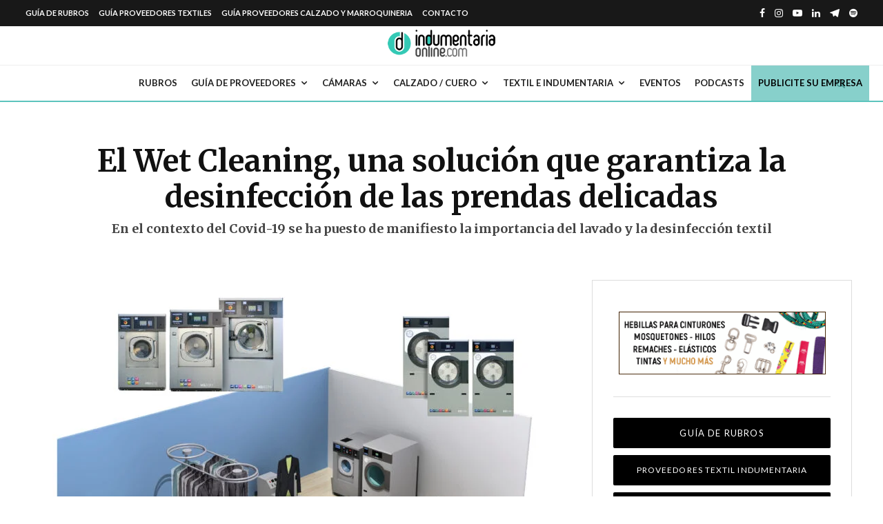

--- FILE ---
content_type: text/html; charset=UTF-8
request_url: https://www.indumentariaonline.com/textil-indumentaria/empresas-textiles/el-wet-cleaning-una-solucion-que-garantiza-la-desinfeccion-de-las-prendas-delicadas/
body_size: 59578
content:
<!DOCTYPE html>
<html lang="es" prefix="og: https://ogp.me/ns#">
<head><meta charset="UTF-8"><script>if(navigator.userAgent.match(/MSIE|Internet Explorer/i)||navigator.userAgent.match(/Trident\/7\..*?rv:11/i)){var href=document.location.href;if(!href.match(/[?&]nowprocket/)){if(href.indexOf("?")==-1){if(href.indexOf("#")==-1){document.location.href=href+"?nowprocket=1"}else{document.location.href=href.replace("#","?nowprocket=1#")}}else{if(href.indexOf("#")==-1){document.location.href=href+"&nowprocket=1"}else{document.location.href=href.replace("#","&nowprocket=1#")}}}}</script><script>class RocketLazyLoadScripts{constructor(){this.v="1.2.3",this.triggerEvents=["keydown","mousedown","mousemove","touchmove","touchstart","touchend","wheel"],this.userEventHandler=this._triggerListener.bind(this),this.touchStartHandler=this._onTouchStart.bind(this),this.touchMoveHandler=this._onTouchMove.bind(this),this.touchEndHandler=this._onTouchEnd.bind(this),this.clickHandler=this._onClick.bind(this),this.interceptedClicks=[],window.addEventListener("pageshow",t=>{this.persisted=t.persisted}),window.addEventListener("DOMContentLoaded",()=>{this._preconnect3rdParties()}),this.delayedScripts={normal:[],async:[],defer:[]},this.trash=[],this.allJQueries=[]}_addUserInteractionListener(t){if(document.hidden){t._triggerListener();return}this.triggerEvents.forEach(e=>window.addEventListener(e,t.userEventHandler,{passive:!0})),window.addEventListener("touchstart",t.touchStartHandler,{passive:!0}),window.addEventListener("mousedown",t.touchStartHandler),document.addEventListener("visibilitychange",t.userEventHandler)}_removeUserInteractionListener(){this.triggerEvents.forEach(t=>window.removeEventListener(t,this.userEventHandler,{passive:!0})),document.removeEventListener("visibilitychange",this.userEventHandler)}_onTouchStart(t){"HTML"!==t.target.tagName&&(window.addEventListener("touchend",this.touchEndHandler),window.addEventListener("mouseup",this.touchEndHandler),window.addEventListener("touchmove",this.touchMoveHandler,{passive:!0}),window.addEventListener("mousemove",this.touchMoveHandler),t.target.addEventListener("click",this.clickHandler),this._renameDOMAttribute(t.target,"onclick","rocket-onclick"),this._pendingClickStarted())}_onTouchMove(t){window.removeEventListener("touchend",this.touchEndHandler),window.removeEventListener("mouseup",this.touchEndHandler),window.removeEventListener("touchmove",this.touchMoveHandler,{passive:!0}),window.removeEventListener("mousemove",this.touchMoveHandler),t.target.removeEventListener("click",this.clickHandler),this._renameDOMAttribute(t.target,"rocket-onclick","onclick"),this._pendingClickFinished()}_onTouchEnd(t){window.removeEventListener("touchend",this.touchEndHandler),window.removeEventListener("mouseup",this.touchEndHandler),window.removeEventListener("touchmove",this.touchMoveHandler,{passive:!0}),window.removeEventListener("mousemove",this.touchMoveHandler)}_onClick(t){t.target.removeEventListener("click",this.clickHandler),this._renameDOMAttribute(t.target,"rocket-onclick","onclick"),this.interceptedClicks.push(t),t.preventDefault(),t.stopPropagation(),t.stopImmediatePropagation(),this._pendingClickFinished()}_replayClicks(){window.removeEventListener("touchstart",this.touchStartHandler,{passive:!0}),window.removeEventListener("mousedown",this.touchStartHandler),this.interceptedClicks.forEach(t=>{t.target.dispatchEvent(new MouseEvent("click",{view:t.view,bubbles:!0,cancelable:!0}))})}_waitForPendingClicks(){return new Promise(t=>{this._isClickPending?this._pendingClickFinished=t:t()})}_pendingClickStarted(){this._isClickPending=!0}_pendingClickFinished(){this._isClickPending=!1}_renameDOMAttribute(t,e,r){t.hasAttribute&&t.hasAttribute(e)&&(event.target.setAttribute(r,event.target.getAttribute(e)),event.target.removeAttribute(e))}_triggerListener(){this._removeUserInteractionListener(this),"loading"===document.readyState?document.addEventListener("DOMContentLoaded",this._loadEverythingNow.bind(this)):this._loadEverythingNow()}_preconnect3rdParties(){let t=[];document.querySelectorAll("script[type=rocketlazyloadscript]").forEach(e=>{if(e.hasAttribute("src")){let r=new URL(e.src).origin;r!==location.origin&&t.push({src:r,crossOrigin:e.crossOrigin||"module"===e.getAttribute("data-rocket-type")})}}),t=[...new Map(t.map(t=>[JSON.stringify(t),t])).values()],this._batchInjectResourceHints(t,"preconnect")}async _loadEverythingNow(){this.lastBreath=Date.now(),this._delayEventListeners(this),this._delayJQueryReady(this),this._handleDocumentWrite(),this._registerAllDelayedScripts(),this._preloadAllScripts(),await this._loadScriptsFromList(this.delayedScripts.normal),await this._loadScriptsFromList(this.delayedScripts.defer),await this._loadScriptsFromList(this.delayedScripts.async);try{await this._triggerDOMContentLoaded(),await this._triggerWindowLoad()}catch(t){console.error(t)}window.dispatchEvent(new Event("rocket-allScriptsLoaded")),this._waitForPendingClicks().then(()=>{this._replayClicks()}),this._emptyTrash()}_registerAllDelayedScripts(){document.querySelectorAll("script[type=rocketlazyloadscript]").forEach(t=>{t.hasAttribute("data-rocket-src")?t.hasAttribute("async")&&!1!==t.async?this.delayedScripts.async.push(t):t.hasAttribute("defer")&&!1!==t.defer||"module"===t.getAttribute("data-rocket-type")?this.delayedScripts.defer.push(t):this.delayedScripts.normal.push(t):this.delayedScripts.normal.push(t)})}async _transformScript(t){return new Promise((await this._littleBreath(),navigator.userAgent.indexOf("Firefox/")>0||""===navigator.vendor)?e=>{let r=document.createElement("script");[...t.attributes].forEach(t=>{let e=t.nodeName;"type"!==e&&("data-rocket-type"===e&&(e="type"),"data-rocket-src"===e&&(e="src"),r.setAttribute(e,t.nodeValue))}),t.text&&(r.text=t.text),r.hasAttribute("src")?(r.addEventListener("load",e),r.addEventListener("error",e)):(r.text=t.text,e());try{t.parentNode.replaceChild(r,t)}catch(i){e()}}:async e=>{function r(){t.setAttribute("data-rocket-status","failed"),e()}try{let i=t.getAttribute("data-rocket-type"),n=t.getAttribute("data-rocket-src");t.text,i?(t.type=i,t.removeAttribute("data-rocket-type")):t.removeAttribute("type"),t.addEventListener("load",function r(){t.setAttribute("data-rocket-status","executed"),e()}),t.addEventListener("error",r),n?(t.removeAttribute("data-rocket-src"),t.src=n):t.src="data:text/javascript;base64,"+window.btoa(unescape(encodeURIComponent(t.text)))}catch(s){r()}})}async _loadScriptsFromList(t){let e=t.shift();return e&&e.isConnected?(await this._transformScript(e),this._loadScriptsFromList(t)):Promise.resolve()}_preloadAllScripts(){this._batchInjectResourceHints([...this.delayedScripts.normal,...this.delayedScripts.defer,...this.delayedScripts.async],"preload")}_batchInjectResourceHints(t,e){var r=document.createDocumentFragment();t.forEach(t=>{let i=t.getAttribute&&t.getAttribute("data-rocket-src")||t.src;if(i){let n=document.createElement("link");n.href=i,n.rel=e,"preconnect"!==e&&(n.as="script"),t.getAttribute&&"module"===t.getAttribute("data-rocket-type")&&(n.crossOrigin=!0),t.crossOrigin&&(n.crossOrigin=t.crossOrigin),t.integrity&&(n.integrity=t.integrity),r.appendChild(n),this.trash.push(n)}}),document.head.appendChild(r)}_delayEventListeners(t){let e={};function r(t,r){!function t(r){!e[r]&&(e[r]={originalFunctions:{add:r.addEventListener,remove:r.removeEventListener},eventsToRewrite:[]},r.addEventListener=function(){arguments[0]=i(arguments[0]),e[r].originalFunctions.add.apply(r,arguments)},r.removeEventListener=function(){arguments[0]=i(arguments[0]),e[r].originalFunctions.remove.apply(r,arguments)});function i(t){return e[r].eventsToRewrite.indexOf(t)>=0?"rocket-"+t:t}}(t),e[t].eventsToRewrite.push(r)}function i(t,e){let r=t[e];Object.defineProperty(t,e,{get:()=>r||function(){},set(i){t["rocket"+e]=r=i}})}r(document,"DOMContentLoaded"),r(window,"DOMContentLoaded"),r(window,"load"),r(window,"pageshow"),r(document,"readystatechange"),i(document,"onreadystatechange"),i(window,"onload"),i(window,"onpageshow")}_delayJQueryReady(t){let e;function r(r){if(r&&r.fn&&!t.allJQueries.includes(r)){r.fn.ready=r.fn.init.prototype.ready=function(e){return t.domReadyFired?e.bind(document)(r):document.addEventListener("rocket-DOMContentLoaded",()=>e.bind(document)(r)),r([])};let i=r.fn.on;r.fn.on=r.fn.init.prototype.on=function(){if(this[0]===window){function t(t){return t.split(" ").map(t=>"load"===t||0===t.indexOf("load.")?"rocket-jquery-load":t).join(" ")}"string"==typeof arguments[0]||arguments[0]instanceof String?arguments[0]=t(arguments[0]):"object"==typeof arguments[0]&&Object.keys(arguments[0]).forEach(e=>{let r=arguments[0][e];delete arguments[0][e],arguments[0][t(e)]=r})}return i.apply(this,arguments),this},t.allJQueries.push(r)}e=r}r(window.jQuery),Object.defineProperty(window,"jQuery",{get:()=>e,set(t){r(t)}})}async _triggerDOMContentLoaded(){this.domReadyFired=!0,await this._littleBreath(),document.dispatchEvent(new Event("rocket-DOMContentLoaded")),await this._littleBreath(),window.dispatchEvent(new Event("rocket-DOMContentLoaded")),await this._littleBreath(),document.dispatchEvent(new Event("rocket-readystatechange")),await this._littleBreath(),document.rocketonreadystatechange&&document.rocketonreadystatechange()}async _triggerWindowLoad(){await this._littleBreath(),window.dispatchEvent(new Event("rocket-load")),await this._littleBreath(),window.rocketonload&&window.rocketonload(),await this._littleBreath(),this.allJQueries.forEach(t=>t(window).trigger("rocket-jquery-load")),await this._littleBreath();let t=new Event("rocket-pageshow");t.persisted=this.persisted,window.dispatchEvent(t),await this._littleBreath(),window.rocketonpageshow&&window.rocketonpageshow({persisted:this.persisted})}_handleDocumentWrite(){let t=new Map;document.write=document.writeln=function(e){let r=document.currentScript;r||console.error("WPRocket unable to document.write this: "+e);let i=document.createRange(),n=r.parentElement,s=t.get(r);void 0===s&&(s=r.nextSibling,t.set(r,s));let a=document.createDocumentFragment();i.setStart(a,0),a.appendChild(i.createContextualFragment(e)),n.insertBefore(a,s)}}async _littleBreath(){Date.now()-this.lastBreath>45&&(await this._requestAnimFrame(),this.lastBreath=Date.now())}async _requestAnimFrame(){return document.hidden?new Promise(t=>setTimeout(t)):new Promise(t=>requestAnimationFrame(t))}_emptyTrash(){this.trash.forEach(t=>t.remove())}static run(){let t=new RocketLazyLoadScripts;t._addUserInteractionListener(t)}}RocketLazyLoadScripts.run();</script>

<link rel='preload' href='https://www.indumentariaonline.com/wp-content/plugins/directories/assets/css/bootstrap-main.min.css?ver=1.3.90' as='style' onload="this.rel='stylesheet';this.removeAttribute('onload');">
<link rel='preload' href='https://www.indumentariaonline.com/wp-content/plugins/directories/assets/vendor/css/fontawesome.min.css?ver=1.3.90' as='style' onload="this.rel='stylesheet';this.removeAttribute('onload');">



	
			<meta name="viewport" content="width=device-width, initial-scale=1">
		<link rel="profile" href="http://gmpg.org/xfn/11">
		<meta name="theme-color" content="#43a0a0">
	
	<!-- This site is running CAOS for WordPress -->

<!-- Optimización en motores de búsqueda por Rank Math PRO - https://s.rankmath.com/home -->
<title>El Wet Cleaning, Una Solución Que Garantiza La Desinfección De Las Prendas Delicadas - Indumentaria Online</title><link rel="preload" as="style" href="https://fonts.googleapis.com/css?family=Merriweather%3A700%2Citalic%2C400%7CLato%3A400%2C700&#038;subset=latin&#038;display=swap" /><link rel="stylesheet" href="https://fonts.googleapis.com/css?family=Merriweather%3A700%2Citalic%2C400%7CLato%3A400%2C700&#038;subset=latin&#038;display=swap" media="print" onload="this.media='all'" /><noscript><link rel="stylesheet" href="https://fonts.googleapis.com/css?family=Merriweather%3A700%2Citalic%2C400%7CLato%3A400%2C700&#038;subset=latin&#038;display=swap" /></noscript>
<meta name="description" content="El Wet Cleaning, una solución que garantiza la desinfección de las prendas delicadas - Indumentaria Online - Proveedores Textiles,Indumentaria, Calzado y Moda"/>
<meta name="robots" content="follow, index, max-snippet:-1, max-video-preview:-1, max-image-preview:large"/>
<link rel="canonical" href="https://www.indumentariaonline.com/textil-indumentaria/empresas-textiles/el-wet-cleaning-una-solucion-que-garantiza-la-desinfeccion-de-las-prendas-delicadas/" />
<meta property="og:locale" content="es_ES" />
<meta property="og:type" content="article" />
<meta property="og:title" content="El Wet Cleaning, Una Solución Que Garantiza La Desinfección De Las Prendas Delicadas - Indumentaria Online" />
<meta property="og:description" content="El Wet Cleaning, una solución que garantiza la desinfección de las prendas delicadas - Indumentaria Online - Proveedores Textiles,Indumentaria, Calzado y Moda" />
<meta property="og:url" content="https://www.indumentariaonline.com/textil-indumentaria/empresas-textiles/el-wet-cleaning-una-solucion-que-garantiza-la-desinfeccion-de-las-prendas-delicadas/" />
<meta property="og:site_name" content="Indumentaria Online" />
<meta property="article:publisher" content="https://www.facebook.com/pages/Indumentariaonline/77057588518" />
<meta property="article:tag" content="destacada" />
<meta property="article:tag" content="textil" />
<meta property="article:section" content="Empresas Textiles" />
<meta property="og:image" content="https://www.indumentariaonline.com/wp-content/uploads/2021/01/FOTO-NOTA-El-Wet-Cleaning-1-1020x725.jpg" />
<meta property="og:image:secure_url" content="https://www.indumentariaonline.com/wp-content/uploads/2021/01/FOTO-NOTA-El-Wet-Cleaning-1-1020x725.jpg" />
<meta property="og:image:width" content="1020" />
<meta property="og:image:height" content="725" />
<meta property="og:image:alt" content="wet cleaning" />
<meta property="og:image:type" content="image/jpeg" />
<meta property="article:published_time" content="2021-02-03T07:57:58-03:00" />
<meta name="twitter:card" content="summary_large_image" />
<meta name="twitter:title" content="El Wet Cleaning, Una Solución Que Garantiza La Desinfección De Las Prendas Delicadas - Indumentaria Online" />
<meta name="twitter:description" content="El Wet Cleaning, una solución que garantiza la desinfección de las prendas delicadas - Indumentaria Online - Proveedores Textiles,Indumentaria, Calzado y Moda" />
<meta name="twitter:site" content="@indumentaonline" />
<meta name="twitter:creator" content="@indumentaonline" />
<meta name="twitter:image" content="https://www.indumentariaonline.com/wp-content/uploads/2021/01/FOTO-NOTA-El-Wet-Cleaning-1-1020x725.jpg" />
<meta name="twitter:label1" content="Escrito por" />
<meta name="twitter:data1" content="Indumentaria Online" />
<meta name="twitter:label2" content="Tiempo de lectura" />
<meta name="twitter:data2" content="2 minutos" />
<script type="application/ld+json" class="rank-math-schema-pro">{"@context":"https://schema.org","@graph":[{"@type":"Organization","@id":"https://www.indumentariaonline.com/#organization","name":"Indumentaria Online","url":"https://www.indumentariaonline.com","sameAs":["https://www.facebook.com/pages/Indumentariaonline/77057588518","https://twitter.com/indumentaonline"],"email":"info@indumentariaonline.com","logo":{"@type":"ImageObject","@id":"https://www.indumentariaonline.com/#logo","url":"https://www.indumentariaonline.com/wp-content/uploads/2021/05/logo-indumentaria-online-1.png","contentUrl":"https://www.indumentariaonline.com/wp-content/uploads/2021/05/logo-indumentaria-online-1.png","caption":"Indumentaria Online","inLanguage":"es","width":"243","height":"68"},"contactPoint":[{"@type":"ContactPoint","telephone":"+5491132499021","contactType":"customer support"}]},{"@type":"WebSite","@id":"https://www.indumentariaonline.com/#website","url":"https://www.indumentariaonline.com","name":"Indumentaria Online","publisher":{"@id":"https://www.indumentariaonline.com/#organization"},"inLanguage":"es"},{"@type":"ImageObject","@id":"https://www.indumentariaonline.com/wp-content/uploads/2021/01/FOTO-NOTA-El-Wet-Cleaning-1-scaled.jpg","url":"https://www.indumentariaonline.com/wp-content/uploads/2021/01/FOTO-NOTA-El-Wet-Cleaning-1-scaled.jpg","width":"2560","height":"1821","inLanguage":"es"},{"@type":"BreadcrumbList","@id":"https://www.indumentariaonline.com/textil-indumentaria/empresas-textiles/el-wet-cleaning-una-solucion-que-garantiza-la-desinfeccion-de-las-prendas-delicadas/#breadcrumb","itemListElement":[{"@type":"ListItem","position":"1","item":{"@id":"https://www.indumentariaonline.com","name":"Home"}},{"@type":"ListItem","position":"2","item":{"@id":"https://www.indumentariaonline.com/textil-indumentaria/empresas-textiles/el-wet-cleaning-una-solucion-que-garantiza-la-desinfeccion-de-las-prendas-delicadas/","name":"El Wet Cleaning, una soluci\u00f3n que garantiza la desinfecci\u00f3n de las prendas delicadas"}}]},{"@type":"WebPage","@id":"https://www.indumentariaonline.com/textil-indumentaria/empresas-textiles/el-wet-cleaning-una-solucion-que-garantiza-la-desinfeccion-de-las-prendas-delicadas/#webpage","url":"https://www.indumentariaonline.com/textil-indumentaria/empresas-textiles/el-wet-cleaning-una-solucion-que-garantiza-la-desinfeccion-de-las-prendas-delicadas/","name":"El Wet Cleaning, Una Soluci\u00f3n Que Garantiza La Desinfecci\u00f3n De Las Prendas Delicadas - Indumentaria Online","datePublished":"2021-02-03T07:57:58-03:00","dateModified":"2021-02-03T07:57:58-03:00","isPartOf":{"@id":"https://www.indumentariaonline.com/#website"},"primaryImageOfPage":{"@id":"https://www.indumentariaonline.com/wp-content/uploads/2021/01/FOTO-NOTA-El-Wet-Cleaning-1-scaled.jpg"},"inLanguage":"es","breadcrumb":{"@id":"https://www.indumentariaonline.com/textil-indumentaria/empresas-textiles/el-wet-cleaning-una-solucion-que-garantiza-la-desinfeccion-de-las-prendas-delicadas/#breadcrumb"}},{"@type":"Person","@id":"https://www.indumentariaonline.com/textil-indumentaria/empresas-textiles/el-wet-cleaning-una-solucion-que-garantiza-la-desinfeccion-de-las-prendas-delicadas/#author","name":"Indumentaria Online","description":"Gu\u00eda de proveedores textiles, calzado y marroquiner\u00eda","image":{"@type":"ImageObject","@id":"https://secure.gravatar.com/avatar/52e862ca38fb1aa8d1b5765e7db97e95?s=96&amp;d=blank&amp;r=g","url":"https://secure.gravatar.com/avatar/52e862ca38fb1aa8d1b5765e7db97e95?s=96&amp;d=blank&amp;r=g","caption":"Indumentaria Online","inLanguage":"es"},"worksFor":{"@id":"https://www.indumentariaonline.com/#organization"}},{"@type":"NewsArticle","headline":"El Wet Cleaning, Una Soluci\u00f3n Que Garantiza La Desinfecci\u00f3n De Las Prendas Delicadas - Indumentaria Online","keywords":"wet cleaning","datePublished":"2021-02-03T07:57:58-03:00","dateModified":"2021-02-03T07:57:58-03:00","author":{"@id":"https://www.indumentariaonline.com/textil-indumentaria/empresas-textiles/el-wet-cleaning-una-solucion-que-garantiza-la-desinfeccion-de-las-prendas-delicadas/#author","name":"Indumentaria Online"},"publisher":{"@id":"https://www.indumentariaonline.com/#organization"},"description":"El Wet Cleaning, una soluci\u00f3n que garantiza la desinfecci\u00f3n de las prendas delicadas - Indumentaria Online - Proveedores Textiles,Indumentaria, Calzado y Moda","copyrightYear":"2021","copyrightHolder":{"@id":"https://www.indumentariaonline.com/#organization"},"name":"El Wet Cleaning, Una Soluci\u00f3n Que Garantiza La Desinfecci\u00f3n De Las Prendas Delicadas - Indumentaria Online","@id":"https://www.indumentariaonline.com/textil-indumentaria/empresas-textiles/el-wet-cleaning-una-solucion-que-garantiza-la-desinfeccion-de-las-prendas-delicadas/#richSnippet","isPartOf":{"@id":"https://www.indumentariaonline.com/textil-indumentaria/empresas-textiles/el-wet-cleaning-una-solucion-que-garantiza-la-desinfeccion-de-las-prendas-delicadas/#webpage"},"image":{"@id":"https://www.indumentariaonline.com/wp-content/uploads/2021/01/FOTO-NOTA-El-Wet-Cleaning-1-scaled.jpg"},"inLanguage":"es","mainEntityOfPage":{"@id":"https://www.indumentariaonline.com/textil-indumentaria/empresas-textiles/el-wet-cleaning-una-solucion-que-garantiza-la-desinfeccion-de-las-prendas-delicadas/#webpage"}}]}</script>
<!-- /Plugin Rank Math WordPress SEO -->

<link rel='dns-prefetch' href='//fonts.googleapis.com' />
<link rel='preconnect' href='//www.google-analytics.com' />
<link href='https://fonts.gstatic.com' crossorigin rel='preconnect' />
<link rel="alternate" type="application/rss+xml" title="Indumentaria Online &raquo; Feed" href="https://www.indumentariaonline.com/feed/" />
<link rel="alternate" type="application/rss+xml" title="Indumentaria Online &raquo; Feed de los comentarios" href="https://www.indumentariaonline.com/comments/feed/" />
<link rel="alternate" type="text/calendar" title="Indumentaria Online &raquo; iCal Feed" href="https://www.indumentariaonline.com/eventos/?ical=1" />
<script type="rocketlazyloadscript" data-rocket-type="text/javascript">
/* <![CDATA[ */
window._wpemojiSettings = {"baseUrl":"https:\/\/s.w.org\/images\/core\/emoji\/15.0.3\/72x72\/","ext":".png","svgUrl":"https:\/\/s.w.org\/images\/core\/emoji\/15.0.3\/svg\/","svgExt":".svg","source":{"concatemoji":"https:\/\/www.indumentariaonline.com\/wp-includes\/js\/wp-emoji-release.min.js?ver=6.5.4"}};
/*! This file is auto-generated */
!function(i,n){var o,s,e;function c(e){try{var t={supportTests:e,timestamp:(new Date).valueOf()};sessionStorage.setItem(o,JSON.stringify(t))}catch(e){}}function p(e,t,n){e.clearRect(0,0,e.canvas.width,e.canvas.height),e.fillText(t,0,0);var t=new Uint32Array(e.getImageData(0,0,e.canvas.width,e.canvas.height).data),r=(e.clearRect(0,0,e.canvas.width,e.canvas.height),e.fillText(n,0,0),new Uint32Array(e.getImageData(0,0,e.canvas.width,e.canvas.height).data));return t.every(function(e,t){return e===r[t]})}function u(e,t,n){switch(t){case"flag":return n(e,"\ud83c\udff3\ufe0f\u200d\u26a7\ufe0f","\ud83c\udff3\ufe0f\u200b\u26a7\ufe0f")?!1:!n(e,"\ud83c\uddfa\ud83c\uddf3","\ud83c\uddfa\u200b\ud83c\uddf3")&&!n(e,"\ud83c\udff4\udb40\udc67\udb40\udc62\udb40\udc65\udb40\udc6e\udb40\udc67\udb40\udc7f","\ud83c\udff4\u200b\udb40\udc67\u200b\udb40\udc62\u200b\udb40\udc65\u200b\udb40\udc6e\u200b\udb40\udc67\u200b\udb40\udc7f");case"emoji":return!n(e,"\ud83d\udc26\u200d\u2b1b","\ud83d\udc26\u200b\u2b1b")}return!1}function f(e,t,n){var r="undefined"!=typeof WorkerGlobalScope&&self instanceof WorkerGlobalScope?new OffscreenCanvas(300,150):i.createElement("canvas"),a=r.getContext("2d",{willReadFrequently:!0}),o=(a.textBaseline="top",a.font="600 32px Arial",{});return e.forEach(function(e){o[e]=t(a,e,n)}),o}function t(e){var t=i.createElement("script");t.src=e,t.defer=!0,i.head.appendChild(t)}"undefined"!=typeof Promise&&(o="wpEmojiSettingsSupports",s=["flag","emoji"],n.supports={everything:!0,everythingExceptFlag:!0},e=new Promise(function(e){i.addEventListener("DOMContentLoaded",e,{once:!0})}),new Promise(function(t){var n=function(){try{var e=JSON.parse(sessionStorage.getItem(o));if("object"==typeof e&&"number"==typeof e.timestamp&&(new Date).valueOf()<e.timestamp+604800&&"object"==typeof e.supportTests)return e.supportTests}catch(e){}return null}();if(!n){if("undefined"!=typeof Worker&&"undefined"!=typeof OffscreenCanvas&&"undefined"!=typeof URL&&URL.createObjectURL&&"undefined"!=typeof Blob)try{var e="postMessage("+f.toString()+"("+[JSON.stringify(s),u.toString(),p.toString()].join(",")+"));",r=new Blob([e],{type:"text/javascript"}),a=new Worker(URL.createObjectURL(r),{name:"wpTestEmojiSupports"});return void(a.onmessage=function(e){c(n=e.data),a.terminate(),t(n)})}catch(e){}c(n=f(s,u,p))}t(n)}).then(function(e){for(var t in e)n.supports[t]=e[t],n.supports.everything=n.supports.everything&&n.supports[t],"flag"!==t&&(n.supports.everythingExceptFlag=n.supports.everythingExceptFlag&&n.supports[t]);n.supports.everythingExceptFlag=n.supports.everythingExceptFlag&&!n.supports.flag,n.DOMReady=!1,n.readyCallback=function(){n.DOMReady=!0}}).then(function(){return e}).then(function(){var e;n.supports.everything||(n.readyCallback(),(e=n.source||{}).concatemoji?t(e.concatemoji):e.wpemoji&&e.twemoji&&(t(e.twemoji),t(e.wpemoji)))}))}((window,document),window._wpemojiSettings);
/* ]]> */
</script>
<link rel='stylesheet' id='tribe-events-pro-mini-calendar-block-styles-css' href='https://www.indumentariaonline.com/wp-content/plugins/events-calendar-pro/src/resources/css/tribe-events-pro-mini-calendar-block.min.css?ver=6.0.8' type='text/css' media='all' />
<style id='wp-emoji-styles-inline-css' type='text/css'>

	img.wp-smiley, img.emoji {
		display: inline !important;
		border: none !important;
		box-shadow: none !important;
		height: 1em !important;
		width: 1em !important;
		margin: 0 0.07em !important;
		vertical-align: -0.1em !important;
		background: none !important;
		padding: 0 !important;
	}
</style>
<link data-minify="1" rel='stylesheet' id='mailster-form-style-css' href='https://www.indumentariaonline.com/wp-content/cache/min/1/wp-content/plugins/mailster/build/form/style-index.css?ver=1723774285' type='text/css' media='all' />
<style id='classic-theme-styles-inline-css' type='text/css'>
/*! This file is auto-generated */
.wp-block-button__link{color:#fff;background-color:#32373c;border-radius:9999px;box-shadow:none;text-decoration:none;padding:calc(.667em + 2px) calc(1.333em + 2px);font-size:1.125em}.wp-block-file__button{background:#32373c;color:#fff;text-decoration:none}
</style>
<style id='global-styles-inline-css' type='text/css'>
body{--wp--preset--color--black: #000000;--wp--preset--color--cyan-bluish-gray: #abb8c3;--wp--preset--color--white: #ffffff;--wp--preset--color--pale-pink: #f78da7;--wp--preset--color--vivid-red: #cf2e2e;--wp--preset--color--luminous-vivid-orange: #ff6900;--wp--preset--color--luminous-vivid-amber: #fcb900;--wp--preset--color--light-green-cyan: #7bdcb5;--wp--preset--color--vivid-green-cyan: #00d084;--wp--preset--color--pale-cyan-blue: #8ed1fc;--wp--preset--color--vivid-cyan-blue: #0693e3;--wp--preset--color--vivid-purple: #9b51e0;--wp--preset--gradient--vivid-cyan-blue-to-vivid-purple: linear-gradient(135deg,rgba(6,147,227,1) 0%,rgb(155,81,224) 100%);--wp--preset--gradient--light-green-cyan-to-vivid-green-cyan: linear-gradient(135deg,rgb(122,220,180) 0%,rgb(0,208,130) 100%);--wp--preset--gradient--luminous-vivid-amber-to-luminous-vivid-orange: linear-gradient(135deg,rgba(252,185,0,1) 0%,rgba(255,105,0,1) 100%);--wp--preset--gradient--luminous-vivid-orange-to-vivid-red: linear-gradient(135deg,rgba(255,105,0,1) 0%,rgb(207,46,46) 100%);--wp--preset--gradient--very-light-gray-to-cyan-bluish-gray: linear-gradient(135deg,rgb(238,238,238) 0%,rgb(169,184,195) 100%);--wp--preset--gradient--cool-to-warm-spectrum: linear-gradient(135deg,rgb(74,234,220) 0%,rgb(151,120,209) 20%,rgb(207,42,186) 40%,rgb(238,44,130) 60%,rgb(251,105,98) 80%,rgb(254,248,76) 100%);--wp--preset--gradient--blush-light-purple: linear-gradient(135deg,rgb(255,206,236) 0%,rgb(152,150,240) 100%);--wp--preset--gradient--blush-bordeaux: linear-gradient(135deg,rgb(254,205,165) 0%,rgb(254,45,45) 50%,rgb(107,0,62) 100%);--wp--preset--gradient--luminous-dusk: linear-gradient(135deg,rgb(255,203,112) 0%,rgb(199,81,192) 50%,rgb(65,88,208) 100%);--wp--preset--gradient--pale-ocean: linear-gradient(135deg,rgb(255,245,203) 0%,rgb(182,227,212) 50%,rgb(51,167,181) 100%);--wp--preset--gradient--electric-grass: linear-gradient(135deg,rgb(202,248,128) 0%,rgb(113,206,126) 100%);--wp--preset--gradient--midnight: linear-gradient(135deg,rgb(2,3,129) 0%,rgb(40,116,252) 100%);--wp--preset--font-size--small: 13px;--wp--preset--font-size--medium: 20px;--wp--preset--font-size--large: 36px;--wp--preset--font-size--x-large: 42px;--wp--preset--spacing--20: 0.44rem;--wp--preset--spacing--30: 0.67rem;--wp--preset--spacing--40: 1rem;--wp--preset--spacing--50: 1.5rem;--wp--preset--spacing--60: 2.25rem;--wp--preset--spacing--70: 3.38rem;--wp--preset--spacing--80: 5.06rem;--wp--preset--shadow--natural: 6px 6px 9px rgba(0, 0, 0, 0.2);--wp--preset--shadow--deep: 12px 12px 50px rgba(0, 0, 0, 0.4);--wp--preset--shadow--sharp: 6px 6px 0px rgba(0, 0, 0, 0.2);--wp--preset--shadow--outlined: 6px 6px 0px -3px rgba(255, 255, 255, 1), 6px 6px rgba(0, 0, 0, 1);--wp--preset--shadow--crisp: 6px 6px 0px rgba(0, 0, 0, 1);}:where(.is-layout-flex){gap: 0.5em;}:where(.is-layout-grid){gap: 0.5em;}body .is-layout-flex{display: flex;}body .is-layout-flex{flex-wrap: wrap;align-items: center;}body .is-layout-flex > *{margin: 0;}body .is-layout-grid{display: grid;}body .is-layout-grid > *{margin: 0;}:where(.wp-block-columns.is-layout-flex){gap: 2em;}:where(.wp-block-columns.is-layout-grid){gap: 2em;}:where(.wp-block-post-template.is-layout-flex){gap: 1.25em;}:where(.wp-block-post-template.is-layout-grid){gap: 1.25em;}.has-black-color{color: var(--wp--preset--color--black) !important;}.has-cyan-bluish-gray-color{color: var(--wp--preset--color--cyan-bluish-gray) !important;}.has-white-color{color: var(--wp--preset--color--white) !important;}.has-pale-pink-color{color: var(--wp--preset--color--pale-pink) !important;}.has-vivid-red-color{color: var(--wp--preset--color--vivid-red) !important;}.has-luminous-vivid-orange-color{color: var(--wp--preset--color--luminous-vivid-orange) !important;}.has-luminous-vivid-amber-color{color: var(--wp--preset--color--luminous-vivid-amber) !important;}.has-light-green-cyan-color{color: var(--wp--preset--color--light-green-cyan) !important;}.has-vivid-green-cyan-color{color: var(--wp--preset--color--vivid-green-cyan) !important;}.has-pale-cyan-blue-color{color: var(--wp--preset--color--pale-cyan-blue) !important;}.has-vivid-cyan-blue-color{color: var(--wp--preset--color--vivid-cyan-blue) !important;}.has-vivid-purple-color{color: var(--wp--preset--color--vivid-purple) !important;}.has-black-background-color{background-color: var(--wp--preset--color--black) !important;}.has-cyan-bluish-gray-background-color{background-color: var(--wp--preset--color--cyan-bluish-gray) !important;}.has-white-background-color{background-color: var(--wp--preset--color--white) !important;}.has-pale-pink-background-color{background-color: var(--wp--preset--color--pale-pink) !important;}.has-vivid-red-background-color{background-color: var(--wp--preset--color--vivid-red) !important;}.has-luminous-vivid-orange-background-color{background-color: var(--wp--preset--color--luminous-vivid-orange) !important;}.has-luminous-vivid-amber-background-color{background-color: var(--wp--preset--color--luminous-vivid-amber) !important;}.has-light-green-cyan-background-color{background-color: var(--wp--preset--color--light-green-cyan) !important;}.has-vivid-green-cyan-background-color{background-color: var(--wp--preset--color--vivid-green-cyan) !important;}.has-pale-cyan-blue-background-color{background-color: var(--wp--preset--color--pale-cyan-blue) !important;}.has-vivid-cyan-blue-background-color{background-color: var(--wp--preset--color--vivid-cyan-blue) !important;}.has-vivid-purple-background-color{background-color: var(--wp--preset--color--vivid-purple) !important;}.has-black-border-color{border-color: var(--wp--preset--color--black) !important;}.has-cyan-bluish-gray-border-color{border-color: var(--wp--preset--color--cyan-bluish-gray) !important;}.has-white-border-color{border-color: var(--wp--preset--color--white) !important;}.has-pale-pink-border-color{border-color: var(--wp--preset--color--pale-pink) !important;}.has-vivid-red-border-color{border-color: var(--wp--preset--color--vivid-red) !important;}.has-luminous-vivid-orange-border-color{border-color: var(--wp--preset--color--luminous-vivid-orange) !important;}.has-luminous-vivid-amber-border-color{border-color: var(--wp--preset--color--luminous-vivid-amber) !important;}.has-light-green-cyan-border-color{border-color: var(--wp--preset--color--light-green-cyan) !important;}.has-vivid-green-cyan-border-color{border-color: var(--wp--preset--color--vivid-green-cyan) !important;}.has-pale-cyan-blue-border-color{border-color: var(--wp--preset--color--pale-cyan-blue) !important;}.has-vivid-cyan-blue-border-color{border-color: var(--wp--preset--color--vivid-cyan-blue) !important;}.has-vivid-purple-border-color{border-color: var(--wp--preset--color--vivid-purple) !important;}.has-vivid-cyan-blue-to-vivid-purple-gradient-background{background: var(--wp--preset--gradient--vivid-cyan-blue-to-vivid-purple) !important;}.has-light-green-cyan-to-vivid-green-cyan-gradient-background{background: var(--wp--preset--gradient--light-green-cyan-to-vivid-green-cyan) !important;}.has-luminous-vivid-amber-to-luminous-vivid-orange-gradient-background{background: var(--wp--preset--gradient--luminous-vivid-amber-to-luminous-vivid-orange) !important;}.has-luminous-vivid-orange-to-vivid-red-gradient-background{background: var(--wp--preset--gradient--luminous-vivid-orange-to-vivid-red) !important;}.has-very-light-gray-to-cyan-bluish-gray-gradient-background{background: var(--wp--preset--gradient--very-light-gray-to-cyan-bluish-gray) !important;}.has-cool-to-warm-spectrum-gradient-background{background: var(--wp--preset--gradient--cool-to-warm-spectrum) !important;}.has-blush-light-purple-gradient-background{background: var(--wp--preset--gradient--blush-light-purple) !important;}.has-blush-bordeaux-gradient-background{background: var(--wp--preset--gradient--blush-bordeaux) !important;}.has-luminous-dusk-gradient-background{background: var(--wp--preset--gradient--luminous-dusk) !important;}.has-pale-ocean-gradient-background{background: var(--wp--preset--gradient--pale-ocean) !important;}.has-electric-grass-gradient-background{background: var(--wp--preset--gradient--electric-grass) !important;}.has-midnight-gradient-background{background: var(--wp--preset--gradient--midnight) !important;}.has-small-font-size{font-size: var(--wp--preset--font-size--small) !important;}.has-medium-font-size{font-size: var(--wp--preset--font-size--medium) !important;}.has-large-font-size{font-size: var(--wp--preset--font-size--large) !important;}.has-x-large-font-size{font-size: var(--wp--preset--font-size--x-large) !important;}
.wp-block-navigation a:where(:not(.wp-element-button)){color: inherit;}
:where(.wp-block-post-template.is-layout-flex){gap: 1.25em;}:where(.wp-block-post-template.is-layout-grid){gap: 1.25em;}
:where(.wp-block-columns.is-layout-flex){gap: 2em;}:where(.wp-block-columns.is-layout-grid){gap: 2em;}
.wp-block-pullquote{font-size: 1.5em;line-height: 1.6;}
</style>
<link rel='stylesheet' id='wordroid4-css' href='https://www.indumentariaonline.com/wp-content/plugins/wordroid-4-plugin/public/css/wordroid4-public.css?ver=2.0.0' type='text/css' media='all' />
<link data-minify="1" rel='stylesheet' id='wp-bottom-menu-css' href='https://www.indumentariaonline.com/wp-content/cache/min/1/wp-content/plugins/wp-bottom-menu/assets/css/style.css?ver=1723774285' type='text/css' media='all' />
<link data-minify="1" rel='stylesheet' id='zeen-style-css' href='https://www.indumentariaonline.com/wp-content/cache/min/1/wp-content/themes/indu-online/assets/css/style.css?ver=1723774286' type='text/css' media='all' />
<style id='zeen-style-inline-css' type='text/css'>
.content-bg, .block-skin-5:not(.skin-inner), .block-skin-5.skin-inner > .tipi-row-inner-style, .article-layout-skin-1.title-cut-bl .hero-wrap .meta:before, .article-layout-skin-1.title-cut-bc .hero-wrap .meta:before, .article-layout-skin-1.title-cut-bl .hero-wrap .share-it:before, .article-layout-skin-1.title-cut-bc .hero-wrap .share-it:before, .standard-archive .page-header, .skin-dark .flickity-viewport, .zeen__var__options label { background: #ffffff;}a.zeen-pin-it{position: absolute}.background.mask {background-color: transparent}.side-author__wrap .mask a {display:inline-block;height:70px}.timed-pup,.modal-wrap {position:fixed;visibility:hidden}.to-top__fixed .to-top a{background-color:#000000; color: #fff}.site-inner { background-color: #fff; }.splitter svg g { fill: #fff; }.inline-post .block article .title { font-size: 20px;}.fontfam-1 { font-family: 'Merriweather',serif!important;}input,input[type="number"],.body-f1, .quotes-f1 blockquote, .quotes-f1 q, .by-f1 .byline, .sub-f1 .subtitle, .wh-f1 .widget-title, .headings-f1 h1, .headings-f1 h2, .headings-f1 h3, .headings-f1 h4, .headings-f1 h5, .headings-f1 h6, .font-1, div.jvectormap-tip {font-family:'Merriweather',serif;font-weight: 700;font-style: normal;}.fontfam-2 { font-family:'Lato',sans-serif!important; }input[type=submit], button, .tipi-button,.button,.wpcf7-submit,.button__back__home,.body-f2, .quotes-f2 blockquote, .quotes-f2 q, .by-f2 .byline, .sub-f2 .subtitle, .wh-f2 .widget-title, .headings-f2 h1, .headings-f2 h2, .headings-f2 h3, .headings-f2 h4, .headings-f2 h5, .headings-f2 h6, .font-2 {font-family:'Lato',sans-serif;font-weight: 400;font-style: normal;}.fontfam-3 { font-family:'Lato',sans-serif!important;}.body-f3, .quotes-f3 blockquote, .quotes-f3 q, .by-f3 .byline, .sub-f3 .subtitle, .wh-f3 .widget-title, .headings-f3 h1, .headings-f3 h2, .headings-f3 h3, .headings-f3 h4, .headings-f3 h5, .headings-f3 h6, .font-3 {font-family:'Lato',sans-serif;font-style: normal;font-weight: 400;}.tipi-row, .tipi-builder-on .contents-wrap > p { max-width: 1295px ; }.slider-columns--3 article { width: 381.66666666667px }.slider-columns--2 article { width: 587.5px }.slider-columns--4 article { width: 278.75px }.single .site-content .tipi-row { max-width: 1250px ; }.single-product .site-content .tipi-row { max-width: 1295px ; }.date--secondary { color: #f8d92f; }.date--main { color: #f8d92f; }.tipi-button-cta-mobile_menu{ font-size:15px;}.tipi-button-cta-wrap-mobile_menu{ color: #000000;}.tipi-button-cta-mobile_menu { background: #5ec0b9; }.global-accent-border { border-color: #43a0a0; }.trending-accent-border { border-color: #f7d40e; }.trending-accent-bg { border-color: #f7d40e; }.wpcf7-submit, .tipi-button.block-loader { background: #18181e; }.wpcf7-submit:hover, .tipi-button.block-loader:hover { background: #111; }.preview-classic .read-more.tipi-button { color: #fff!important; }.preview-classic .read-more { background: #18181e; }.preview-classic:hover .read-more { background: #111; }.tipi-button.block-loader { color: #fff!important; }.wpcf7-submit { background: #18181e; }.wpcf7-submit:hover { background: #111; }.global-accent-bg, .icon-base-2:hover .icon-bg, #progress { background-color: #43a0a0; }.global-accent-text, .mm-submenu-2 .mm-51 .menu-wrap > .sub-menu > li > a { color: #43a0a0; }body { color:#444;}.excerpt { color:#444;}.mode--alt--b .excerpt, .block-skin-2 .excerpt, .block-skin-2 .preview-classic .custom-button__fill-2 { color:#888!important;}.read-more-wrap { color:#767676;}.logo-fallback a { color:#000!important;}.site-mob-header .logo-fallback a { color:#000!important;}blockquote:not(.comment-excerpt) { color:#111;}.mode--alt--b blockquote:not(.comment-excerpt), .mode--alt--b .block-skin-0.block-wrap-quote .block-wrap-quote blockquote:not(.comment-excerpt), .mode--alt--b .block-skin-0.block-wrap-quote .block-wrap-quote blockquote:not(.comment-excerpt) span { color:#fff!important;}.byline, .byline a { color:#888;}.mode--alt--b .block-wrap-classic .byline, .mode--alt--b .block-wrap-classic .byline a, .mode--alt--b .block-wrap-thumbnail .byline, .mode--alt--b .block-wrap-thumbnail .byline a, .block-skin-2 .byline a, .block-skin-2 .byline { color:#888;}.preview-classic .meta .title, .preview-thumbnail .meta .title,.preview-56 .meta .title{ color:#111;}h1, h2, h3, h4, h5, h6, .block-title { color:#111;}.sidebar-widget  .widget-title { color:#111!important;}.link-color-wrap a, .woocommerce-Tabs-panel--description a { color: #333; }.mode--alt--b .link-color-wrap a, .mode--alt--b .woocommerce-Tabs-panel--description a { color: #888; }.copyright, .site-footer .bg-area-inner .copyright a { color: #8e8e8e; }.link-color-wrap a:hover { color: #000; }.mode--alt--b .link-color-wrap a:hover { color: #555; }body{line-height:1.8}input[type=submit], button, .tipi-button,.button,.wpcf7-submit,.button__back__home{letter-spacing:0.09em}.sub-menu a:not(.tipi-button){letter-spacing:0.1em}.widget-title{letter-spacing:0.15em}html, body{font-size:17px}.byline{font-size:12px}input[type=submit], button, .tipi-button,.button,.wpcf7-submit,.button__back__home{font-size:12px}.excerpt{font-size:15px}.logo-fallback, .secondary-wrap .logo-fallback a{font-size:22px}.logo span{font-size:12px}.breadcrumbs{font-size:10px}.hero-meta.tipi-s-typo .title{font-size:20px}.hero-meta.tipi-s-typo .subtitle{font-size:15px}.hero-meta.tipi-m-typo .title{font-size:21px}.hero-meta.tipi-m-typo .subtitle{font-size:15px}.hero-meta.tipi-xl-typo .title{font-size:21px}.hero-meta.tipi-xl-typo .subtitle{font-size:15px}.block-html-content h1, .single-content .entry-content h1{font-size:20px}.block-html-content h2, .single-content .entry-content h2{font-size:20px}.block-html-content h3, .single-content .entry-content h3{font-size:20px}.block-html-content h4, .single-content .entry-content h4{font-size:20px}.block-html-content h5, .single-content .entry-content h5{font-size:18px}.footer-block-links{font-size:10px}blockquote, q{font-size:20px}.site-footer .copyright{font-size:12px}.footer-navigation{font-size:12px}.site-footer .menu-icons{font-size:12px}.block-title, .page-title{font-size:24px}.block-subtitle{font-size:18px}.block-col-self .preview-2 .title{font-size:22px}.block-wrap-classic .tipi-m-typo .title-wrap .title{font-size:22px}.tipi-s-typo .title, .ppl-s-3 .tipi-s-typo .title, .zeen-col--wide .ppl-s-3 .tipi-s-typo .title, .preview-1 .title, .preview-21:not(.tipi-xs-typo) .title{font-size:22px}.tipi-xs-typo .title, .tipi-basket-wrap .basket-item .title{font-size:15px}.meta .read-more-wrap{font-size:11px}.widget-title{font-size:12px}.split-1:not(.preview-thumbnail) .mask{-webkit-flex: 0 0 calc( 50% - 15px);
					-ms-flex: 0 0 calc( 50% - 15px);
					flex: 0 0 calc( 50% - 15px);
					width: calc( 50% - 15px);}.preview-thumbnail .mask{-webkit-flex: 0 0 65px;
					-ms-flex: 0 0 65px;
					flex: 0 0 65px;
					width: 65px;}.footer-lower-area{padding-top:40px}.footer-lower-area{padding-bottom:40px}.footer-upper-area{padding-bottom:40px}.footer-upper-area{padding-top:40px}.footer-widget-wrap{padding-bottom:40px}.footer-widget-wrap{padding-top:40px}.tipi-button-cta-header{font-size:12px}.block-wrap-grid .tipi-xl-typo .title{font-size:22px}.block-wrap-grid .tipi-l-typo .title{font-size:22px}.block-wrap-grid .tipi-m-typo .title-wrap .title, .block-94 .block-piece-2 .tipi-xs-12 .title-wrap .title, .zeen-col--wide .block-wrap-grid:not(.block-wrap-81):not(.block-wrap-82) .tipi-m-typo .title-wrap .title, .zeen-col--wide .block-wrap-grid .tipi-l-typo .title, .zeen-col--wide .block-wrap-grid .tipi-xl-typo .title{font-size:22px}.block-wrap-grid .tipi-s-typo .title-wrap .title, .block-92 .block-piece-2 article .title-wrap .title, .block-94 .block-piece-2 .tipi-xs-6 .title-wrap .title{font-size:18px!important}.block-wrap-grid .tipi-s-typo .title-wrap .subtitle, .block-92 .block-piece-2 article .title-wrap .subtitle, .block-94 .block-piece-2 .tipi-xs-6 .title-wrap .subtitle{font-size:18px}.block-wrap-grid .tipi-m-typo .title-wrap .subtitle, .block-wrap-grid .tipi-l-typo .title-wrap .subtitle, .block-wrap-grid .tipi-xl-typo .title-wrap .subtitle, .block-94 .block-piece-2 .tipi-xs-12 .title-wrap .subtitle, .zeen-col--wide .block-wrap-grid:not(.block-wrap-81):not(.block-wrap-82) .tipi-m-typo .title-wrap .subtitle{font-size:20px}.preview-grid .read-more-wrap{font-size:11px}.tipi-button.block-loader, .wpcf7-submit, .mc4wp-form-fields button { font-weight: 700;}.main-navigation .horizontal-menu, .main-navigation .menu-item, .main-navigation .menu-icon .menu-icon--text,  .main-navigation .tipi-i-search span { font-weight: 700;}.secondary-wrap .menu-secondary li, .secondary-wrap .menu-item, .secondary-wrap .menu-icon .menu-icon--text {font-weight: 700;}.footer-lower-area, .footer-lower-area .menu-item, .footer-lower-area .menu-icon span {font-weight: 700;}.widget-title {font-weight: 700!important;}input[type=submit], button, .tipi-button,.button,.wpcf7-submit,.button__back__home{ text-transform: uppercase; }.entry-title{ text-transform: none; }.logo-fallback{ text-transform: none; }.block-wrap-slider .title-wrap .title{ text-transform: none; }.block-wrap-grid .title-wrap .title, .tile-design-4 .meta .title-wrap .title{ text-transform: none; }.block-wrap-classic .title-wrap .title{ text-transform: none; }.block-title{ text-transform: none; }.meta .excerpt .read-more{ text-transform: uppercase; }.preview-grid .read-more{ text-transform: uppercase; }.block-subtitle{ text-transform: none; }.byline{ text-transform: none; }.widget-title{ text-transform: none; }.main-navigation .menu-item, .main-navigation .menu-icon .menu-icon--text{ text-transform: uppercase; }.secondary-navigation, .secondary-wrap .menu-icon .menu-icon--text{ text-transform: uppercase; }.footer-lower-area .menu-item, .footer-lower-area .menu-icon span{ text-transform: uppercase; }.sub-menu a:not(.tipi-button){ text-transform: none; }.site-mob-header .menu-item, .site-mob-header .menu-icon span{ text-transform: uppercase; }.single-content .entry-content h1, .single-content .entry-content h2, .single-content .entry-content h3, .single-content .entry-content h4, .single-content .entry-content h5, .single-content .entry-content h6, .meta__full h1, .meta__full h2, .meta__full h3, .meta__full h4, .meta__full h5, .bbp__thread__title{ text-transform: none; }.mm-submenu-2 .mm-11 .menu-wrap > *, .mm-submenu-2 .mm-31 .menu-wrap > *, .mm-submenu-2 .mm-21 .menu-wrap > *, .mm-submenu-2 .mm-51 .menu-wrap > *  { border-top: 3px solid transparent; }.separation-border { margin-bottom: 35px; }.load-more-wrap-1 { padding-top: 35px; }.block-wrap-classic .inf-spacer + .block:not(.block-62) { margin-top: 35px; }.block-masonry-style article .preview-mini-wrap { background: #f2f2f2;}.block-masonry-style article .preview-mini-wrap .mask { background: #e1e1e1;}.block-masonry-style article .meta { padding: 8px;padding-top:0;}.block-masonry-style article .meta, .block-masonry-style article .meta a, .block-masonry-style article .meta .excerpt { color: #222;}.block-title-wrap-style .block-title:after, .block-title-wrap-style .block-title:before { border-top: 1px #eee solid;}.separation-border-v { background: #191919;}.separation-border-v { height: calc( 100% -  35px - 1px); }@media only screen and (max-width: 480px) {.separation-border { margin-bottom: 30px;}}.sidebar-wrap .sidebar { padding-right: 30px; padding-left: 30px; padding-top:0px; padding-bottom:0px; }.sidebar-left .sidebar-wrap .sidebar { padding-right: 30px; padding-left: 30px; }@media only screen and (min-width: 481px) {}@media only screen and (max-width: 859px) {.mobile__design--side .mask {
		width: calc( 34% - 15px);
	}}@media only screen and (min-width: 860px) {body{line-height:1.66}html, body{font-size:15px}input[type=submit], button, .tipi-button,.button,.wpcf7-submit,.button__back__home{font-size:11px}.hero-meta.tipi-s-typo .title{font-size:30px}.hero-meta.tipi-s-typo .subtitle{font-size:18px}.hero-meta.tipi-m-typo .title{font-size:30px}.hero-meta.tipi-m-typo .subtitle{font-size:18px}.hero-meta.tipi-xl-typo .title{font-size:30px}.hero-meta.tipi-xl-typo .subtitle{font-size:18px}.block-html-content h1, .single-content .entry-content h1{font-size:30px}.block-html-content h2, .single-content .entry-content h2{font-size:30px}.block-html-content h3, .single-content .entry-content h3{font-size:24px}.block-html-content h4, .single-content .entry-content h4{font-size:24px}.footer-block-links{font-size:8px}blockquote, q{font-size:25px}.main-navigation, .main-navigation .menu-icon--text{font-size:12px}.sub-menu a:not(.tipi-button){font-size:12px}.main-navigation .menu-icon, .main-navigation .trending-icon-solo{font-size:12px}.secondary-wrap-v .standard-drop>a,.secondary-wrap, .secondary-wrap a, .secondary-wrap .menu-icon--text{font-size:11px}.secondary-wrap .menu-icon, .secondary-wrap .menu-icon a, .secondary-wrap .trending-icon-solo{font-size:13px}.split-1:not(.preview-thumbnail) .mask{-webkit-flex: 0 0 calc( 34% - 15px);
					-ms-flex: 0 0 calc( 34% - 15px);
					flex: 0 0 calc( 34% - 15px);
					width: calc( 34% - 15px);}.block-wrap-grid .tipi-xl-typo .title{font-size:30px}.block-wrap-grid .tipi-l-typo .title{font-size:30px}.layout-side-info .details{width:130px;float:left}.title-contrast .hero-wrap { height: calc( 100vh - 116px ); }.block-col-self .block-71 .tipi-s-typo .title { font-size: 18px; }.zeen-col--narrow .block-wrap-classic .tipi-m-typo .title-wrap .title { font-size: 18px; }.mode--alt--b .footer-widget-area:not(.footer-widget-area-1) + .footer-lower-area { border-top:1px #333333 solid ; }.footer-widget-wrap { border-right:1px #333333 solid ; }.footer-widget-wrap .widget_search form, .footer-widget-wrap select { border-color:#333333; }.footer-widget-wrap .zeen-widget { border-bottom:1px #333333 solid ; }.footer-widget-wrap .zeen-widget .preview-thumbnail { border-bottom-color: #333333;}.secondary-wrap .menu-padding, .secondary-wrap .ul-padding > li > a {
			padding-top: 10px;
			padding-bottom: 10px;
		}}@media only screen and (min-width: 1240px) {.hero-l .single-content {padding-top: 45px}input[type=submit], button, .tipi-button,.button,.wpcf7-submit,.button__back__home{font-size:12px}.excerpt{font-size:16px}.logo-fallback, .secondary-wrap .logo-fallback a{font-size:30px}.breadcrumbs{font-size:14px}.hero-meta.tipi-s-typo .title{font-size:44px}.hero-meta.tipi-m-typo .title{font-size:37px}.hero-meta.tipi-xl-typo .title{font-size:43px}.block-html-content h1, .single-content .entry-content h1{font-size:37px}.block-html-content h2, .single-content .entry-content h2{font-size:33px}.block-html-content h3, .single-content .entry-content h3{font-size:29px}.block-html-content h4, .single-content .entry-content h4{font-size:23px}.block-html-content h5, .single-content .entry-content h5{font-size:19px}.footer-block-links{font-size:13px}.site-footer .menu-icons{font-size:14px}.main-navigation, .main-navigation .menu-icon--text{font-size:13px}.sub-menu a:not(.tipi-button){font-size:13px}.main-navigation .menu-icon, .main-navigation .trending-icon-solo{font-size:14px}.secondary-wrap .menu-icon, .secondary-wrap .menu-icon a, .secondary-wrap .trending-icon-solo{font-size:14px}.block-title, .page-title{font-size:35px}.block-subtitle{font-size:20px}.block-col-self .preview-2 .title{font-size:42px}.block-wrap-classic .tipi-m-typo .title-wrap .title{font-size:31px}.tipi-s-typo .title, .ppl-s-3 .tipi-s-typo .title, .zeen-col--wide .ppl-s-3 .tipi-s-typo .title, .preview-1 .title, .preview-21:not(.tipi-xs-typo) .title{font-size:24px}.tipi-xs-typo .title, .tipi-basket-wrap .basket-item .title{font-size:17px}.split-1:not(.preview-thumbnail) .mask{-webkit-flex: 0 0 calc( 50% - 15px);
					-ms-flex: 0 0 calc( 50% - 15px);
					flex: 0 0 calc( 50% - 15px);
					width: calc( 50% - 15px);}.footer-lower-area{padding-top:90px}.footer-lower-area{padding-bottom:90px}.footer-upper-area{padding-bottom:50px}.footer-upper-area{padding-top:50px}.footer-widget-wrap{padding-bottom:50px}.footer-widget-wrap{padding-top:50px}.block-wrap-grid .tipi-xl-typo .title{font-size:45px}.block-wrap-grid .tipi-l-typo .title{font-size:36px}.block-wrap-grid .tipi-m-typo .title-wrap .title, .block-94 .block-piece-2 .tipi-xs-12 .title-wrap .title, .zeen-col--wide .block-wrap-grid:not(.block-wrap-81):not(.block-wrap-82) .tipi-m-typo .title-wrap .title, .zeen-col--wide .block-wrap-grid .tipi-l-typo .title, .zeen-col--wide .block-wrap-grid .tipi-xl-typo .title{font-size:29px}.block-wrap-grid .tipi-s-typo .title-wrap .title, .block-92 .block-piece-2 article .title-wrap .title, .block-94 .block-piece-2 .tipi-xs-6 .title-wrap .title{font-size:20px!important}}.main-menu-bar-color-1 .current-menu-item > a, .main-menu-bar-color-1 .menu-main-menu > .dropper.active:not(.current-menu-item) > a { background-color: #111;}.site-header a { color: #111; }.site-skin-3.content-subscribe, .site-skin-3.content-subscribe .subtitle, .site-skin-3.content-subscribe input, .site-skin-3.content-subscribe h2 { color: #0a0a0a; } .site-skin-3.content-subscribe input[type="email"] { border-color: #0a0a0a; }.footer-widget-wrap .widget_search form { border-color:#333; }.sidebar-wrap .sidebar { border:1px #ddd solid ; }.content-area .zeen-widget { border: 0 #ddd solid ; border-width: 0 0 1px 0; }.content-area .zeen-widget { padding:30px 0px 30px; }.grid-image-1 .mask-overlay { background-color: #1a1d1e ; }.with-fi.preview-grid,.with-fi.preview-grid .byline,.with-fi.preview-grid .subtitle, .with-fi.preview-grid a { color: #fff; }.preview-grid .mask-overlay { opacity: 0.2 ; }@media (pointer: fine) {.preview-grid:hover .mask-overlay { opacity: 0.6 ; }}.slider-meta-bg .mask:before { content: ""; background-image: linear-gradient(to top, #000000 0%, rgba(0,0,0,0) 100%); }.slider-image-1 .mask-overlay { background-color: #1a1d1e ; }.with-fi.preview-slider-overlay,.with-fi.preview-slider-overlay .byline,.with-fi.preview-slider-overlay .subtitle, .with-fi.preview-slider-overlay a { color: #fff; }.preview-slider-overlay .mask-overlay { opacity: 0.2 ; }@media (pointer: fine) {.preview-slider-overlay:hover .mask-overlay { opacity: 0.6 ; }}.site-footer .footer-widget-bg-area, .site-footer .footer-widget-bg-area .woo-product-rating span, .site-footer .footer-widget-bg-area .stack-design-3 .meta { background-color: #272727; }.site-footer .footer-widget-bg-area .background { background-image: none; opacity: 1; }.site-footer .footer-widget-bg-area .block-skin-0 .tipi-arrow { color:#dddede; border-color:#dddede; }.site-footer .footer-widget-bg-area .block-skin-0 .tipi-arrow i:after{ background:#dddede; }.site-footer .footer-widget-bg-area,.site-footer .footer-widget-bg-area .byline,.site-footer .footer-widget-bg-area a,.site-footer .footer-widget-bg-area .widget_search form *,.site-footer .footer-widget-bg-area h3,.site-footer .footer-widget-bg-area .widget-title { color:#dddede; }.site-footer .footer-widget-bg-area .tipi-spin.tipi-row-inner-style:before { border-color:#dddede; }.main-navigation, .main-navigation .menu-icon--text { color: #1e1e1e; }.main-navigation .horizontal-menu>li>a { padding-left: 10px; padding-right: 10px; }.main-navigation-border { border-bottom:2px #5cc4bd solid ; }.main-navigation-border .drop-search { border-top:2px #5cc4bd solid ; }#progress {bottom: 0;height: 2px; }.sticky-menu-2:not(.active) #progress  { bottom: -2px;  }#progress { background-color: #43a0a0; }.main-navigation-border { border-top: 1px #eee solid ; }.main-navigation .horizontal-menu .drop, .main-navigation .horizontal-menu > li > a, .date--main {
			padding-top: 15px;
			padding-bottom: 15px;
		}.site-mob-header .menu-icon { font-size: 13px; }.secondary-wrap-v .standard-drop>a,.secondary-wrap, .secondary-wrap a, .secondary-wrap .menu-icon--text { color: #fff; }.secondary-wrap .menu-secondary > li > a, .secondary-icons li > a { padding-left: 7px; padding-right: 7px; }.mc4wp-form-fields input[type=submit], .mc4wp-form-fields button, #subscribe-submit input[type=submit], .subscribe-wrap input[type=submit] {color: #fff;background-color: #121212;}.site-mob-header:not(.site-mob-header-11) .header-padding .logo-main-wrap, .site-mob-header:not(.site-mob-header-11) .header-padding .icons-wrap a, .site-mob-header-11 .header-padding {
		padding-top: 10px;
		padding-bottom: 10px;
	}.site-header .header-padding {
		padding-top:5px;
		padding-bottom:11px;
	}@media only screen and (min-width: 860px){.tipi-m-0 {display: none}}
</style>
<link data-minify="1" rel='stylesheet' id='indu-online-child-style-css' href='https://www.indumentariaonline.com/wp-content/cache/min/1/wp-content/themes/zeen-child/style.css?ver=1723774286' type='text/css' media='all' />

<link rel='stylesheet' id='photoswipe-css' href='https://www.indumentariaonline.com/wp-content/themes/indu-online/assets/css/photoswipe.min.css?ver=4.1.3' type='text/css' media='all' />
<script type="text/javascript" src="https://www.indumentariaonline.com/wp-includes/js/jquery/jquery.min.js?ver=3.7.1" id="jquery-core-js"></script>
<script type="rocketlazyloadscript" data-rocket-type="text/javascript" data-rocket-src="https://www.indumentariaonline.com/wp-includes/js/jquery/jquery-migrate.min.js?ver=3.4.1" id="jquery-migrate-js"></script>
<script type="rocketlazyloadscript" data-minify="1" data-rocket-type="text/javascript" data-rocket-src="https://www.indumentariaonline.com/wp-content/cache/min/1/wp-content/plugins/wordroid-4-plugin/public/js/wordroid4-public.js?ver=1723774286" id="wordroid4-js"></script>
<script type="rocketlazyloadscript" data-minify="1" data-cfasync="false" data-rocket-type="text/javascript" data-rocket-src="https://www.indumentariaonline.com/wp-content/cache/min/1/wp-content/uploads/caos/4ed22d46.js?ver=1723774286" id="caos-gtag-js"></script>
<script type="rocketlazyloadscript" data-cfasync="false" data-rocket-type="text/javascript" id="caos-gtag-js-after">
/* <![CDATA[ */
    window.dataLayer = window.dataLayer || [];

    function gtag() {
        dataLayer.push(arguments);
    }

    gtag('js', new Date());
    gtag('config', 'G-8MY70SSEMK', {"cookie_domain":"www.indumentariaonline.com","cookie_flags":"samesite=none;secure","allow_google_signals":true});
	
/* ]]> */
</script>
<link rel="https://api.w.org/" href="https://www.indumentariaonline.com/wp-json/" /><link rel="alternate" type="application/json" href="https://www.indumentariaonline.com/wp-json/wp/v2/posts/12434" /><link rel="EditURI" type="application/rsd+xml" title="RSD" href="https://www.indumentariaonline.com/xmlrpc.php?rsd" />
<link rel='shortlink' href='https://www.indumentariaonline.com/?p=12434' />
<link rel="alternate" type="application/json+oembed" href="https://www.indumentariaonline.com/wp-json/oembed/1.0/embed?url=https%3A%2F%2Fwww.indumentariaonline.com%2Ftextil-indumentaria%2Fempresas-textiles%2Fel-wet-cleaning-una-solucion-que-garantiza-la-desinfeccion-de-las-prendas-delicadas%2F" />
<link rel="alternate" type="text/xml+oembed" href="https://www.indumentariaonline.com/wp-json/oembed/1.0/embed?url=https%3A%2F%2Fwww.indumentariaonline.com%2Ftextil-indumentaria%2Fempresas-textiles%2Fel-wet-cleaning-una-solucion-que-garantiza-la-desinfeccion-de-las-prendas-delicadas%2F&#038;format=xml" />

<!-- This site is using AdRotate v5.14 to display their advertisements - https://ajdg.solutions/ -->
<!-- AdRotate CSS -->
<style type="text/css" media="screen">
	.g { margin:0px; padding:0px; overflow:hidden; line-height:1; zoom:1; }
	.g img { height:auto; }
	.g-col { position:relative; float:left; }
	.g-col:first-child { margin-left: 0; }
	.g-col:last-child { margin-right: 0; }
	.g-1 { min-width:0px; max-width:300px; margin: 0 auto; }
	.b-1 { margin:0px; }
	.g-2 { min-width:0px; max-width:300px; }
	.b-2 { margin:0px; }
	.g-3 { min-width:0px; max-width:300px; margin: 0 auto; }
	.b-3 { margin:0px; }
	.g-4 { min-width:0px; max-width:600px; margin: 0 auto; }
	.b-4 { margin:0px; }
	.g-5 { min-width:0px; max-width:600px; }
	.b-5 { margin:0px; }
	.g-6 { min-width:0px; max-width:300px; margin: 0 auto; }
	.b-6 { margin:0px; }
	.g-7 { min-width:0px; max-width:300px; margin: 0 auto; }
	.b-7 { margin:0px; }
	.g-8 {  margin: 0 auto; }
	.g-9 {  margin: 0 auto; }
	.g-10 {  margin: 0 auto; }
	.g-11 {  margin: 0 auto; }
	.g-20 { min-width:0px; max-width:340px; margin: 0 auto; }
	.b-20 { margin:0px; }
	.g-18 { min-width:15px; max-width:360px; }
	.b-18 { margin:15px; }
	.g-21 { min-width:0px; max-width:340px; margin: 0 auto; }
	.b-21 { margin:0px; }
	.g-22 { min-width:0px; max-width:330px; margin: 0 auto; }
	.b-22 { margin:0px; }
	.g-23 { min-width:0px; max-width:330px; }
	.b-23 { margin:0px; }
	.g-24 { min-width:0px; max-width:330px; margin: 0 auto; }
	.b-24 { margin:0px; }
	.g-25 { min-width:0px; max-width:330px; margin: 0 auto; }
	.b-25 { margin:0px; }
	.g-26 { min-width:0px; max-width:330px; margin: 0 auto; }
	.b-26 { margin:0px; }
	.g-27 { min-width:0px; max-width:330px; margin: 0 auto; }
	.b-27 { margin:0px; }
	.g-28 { min-width:0px; max-width:330px; }
	.b-28 { margin:0px; }
	.g-29 { min-width:0px; max-width:330px; }
	.b-29 { margin:0px; }
	.g-30 {  margin: 0 auto; }
	@media only screen and (max-width: 480px) {
		.g-col, .g-dyn, .g-single { width:100%; margin-left:0; margin-right:0; }
	}
</style>
<!-- /AdRotate CSS -->

		<script type="rocketlazyloadscript" data-rocket-type="text/javascript">
			//<![CDATA[
			var show_msg = '0';
			if (show_msg !== '0') {
				var options = {view_src: "View Source is disabled!", inspect_elem: "Inspect Element is disabled!", right_click: "Right click is disabled!", copy_cut_paste_content: "Cut/Copy/Paste is disabled!", image_drop: "Image Drag-n-Drop is disabled!" }
			} else {
				var options = '';
			}

         	function nocontextmenu(e) { return false; }
         	document.oncontextmenu = nocontextmenu;
         	document.ondragstart = function() { return false;}

			document.onmousedown = function (event) {
				event = (event || window.event);
				if (event.keyCode === 123) {
					if (show_msg !== '0') {show_toast('inspect_elem');}
					return false;
				}
			}
			document.onkeydown = function (event) {
				event = (event || window.event);
				//alert(event.keyCode);   return false;
				if (event.keyCode === 123 ||
						event.ctrlKey && event.shiftKey && event.keyCode === 73 ||
						event.ctrlKey && event.shiftKey && event.keyCode === 75) {
					if (show_msg !== '0') {show_toast('inspect_elem');}
					return false;
				}
				if (event.ctrlKey && event.keyCode === 85) {
					if (show_msg !== '0') {show_toast('view_src');}
					return false;
				}
			}
			function addMultiEventListener(element, eventNames, listener) {
				var events = eventNames.split(' ');
				for (var i = 0, iLen = events.length; i < iLen; i++) {
					element.addEventListener(events[i], function (e) {
						e.preventDefault();
						if (show_msg !== '0') {
							show_toast(listener);
						}
					});
				}
			}
			addMultiEventListener(document, 'contextmenu', 'right_click');
			addMultiEventListener(document, 'cut copy paste print', 'copy_cut_paste_content');
			addMultiEventListener(document, 'drag drop', 'image_drop');
			function show_toast(text) {
				var x = document.getElementById("amm_drcfw_toast_msg");
				x.innerHTML = eval('options.' + text);
				x.className = "show";
				setTimeout(function () {
					x.className = x.className.replace("show", "")
				}, 3000);
			}
		//]]>
		</script>
		<style type="text/css">body * :not(input):not(textarea){user-select:none !important; -webkit-touch-callout: none !important;  -webkit-user-select: none !important; -moz-user-select:none !important; -khtml-user-select:none !important; -ms-user-select: none !important;}#amm_drcfw_toast_msg{visibility:hidden;min-width:250px;margin-left:-125px;background-color:#333;color:#fff;text-align:center;border-radius:2px;padding:16px;position:fixed;z-index:999;left:50%;bottom:30px;font-size:17px}#amm_drcfw_toast_msg.show{visibility:visible;-webkit-animation:fadein .5s,fadeout .5s 2.5s;animation:fadein .5s,fadeout .5s 2.5s}@-webkit-keyframes fadein{from{bottom:0;opacity:0}to{bottom:30px;opacity:1}}@keyframes fadein{from{bottom:0;opacity:0}to{bottom:30px;opacity:1}}@-webkit-keyframes fadeout{from{bottom:30px;opacity:1}to{bottom:0;opacity:0}}@keyframes fadeout{from{bottom:30px;opacity:1}to{bottom:0;opacity:0}}</style>
		<link rel="alternate" type="text/html" media="only screen and (max-width: 640px)" href="https://www.indumentariaonline.com/textil-indumentaria/empresas-textiles/el-wet-cleaning-una-solucion-que-garantiza-la-desinfeccion-de-las-prendas-delicadas/?amp"><meta name="tec-api-version" content="v1"><meta name="tec-api-origin" content="https://www.indumentariaonline.com"><link rel="alternate" href="https://www.indumentariaonline.com/wp-json/tribe/events/v1/" /><link rel="preload" type="font/woff2" as="font" href="https://www.indumentariaonline.com/wp-content/themes/indu-online/assets/css/tipi/tipi.woff2?9oa0lg" crossorigin="anonymous"><link rel="dns-prefetch" href="//fonts.googleapis.com"><link rel="preconnect" href="https://fonts.gstatic.com/" crossorigin="anonymous"><link rel="preload" as="image" href="https://www.indumentariaonline.com/wp-content/uploads/2021/01/FOTO-NOTA-El-Wet-Cleaning-1-783x557.jpg.webp" imagesrcset="https://www.indumentariaonline.com/wp-content/uploads/2021/01/FOTO-NOTA-El-Wet-Cleaning-1-783x557.jpg 783w, https://www.indumentariaonline.com/wp-content/uploads/2021/01/FOTO-NOTA-El-Wet-Cleaning-1-1020x725.jpg 1020w, https://www.indumentariaonline.com/wp-content/uploads/2021/01/FOTO-NOTA-El-Wet-Cleaning-1-1536x1092.jpg 1536w, https://www.indumentariaonline.com/wp-content/uploads/2021/01/FOTO-NOTA-El-Wet-Cleaning-1-2048x1456.jpg 2048w, https://www.indumentariaonline.com/wp-content/uploads/2021/01/FOTO-NOTA-El-Wet-Cleaning-1-450x320.jpg 450w, https://www.indumentariaonline.com/wp-content/uploads/2021/01/FOTO-NOTA-El-Wet-Cleaning-1-240x171.jpg 240w" imagesizes="(max-width: 770px) 100vw, 770px">      <meta name="onesignal" content="wordpress-plugin"/>
            <script type="rocketlazyloadscript">

      window.OneSignalDeferred = window.OneSignalDeferred || [];

      OneSignalDeferred.push(function(OneSignal) {
        var oneSignal_options = {};
        window._oneSignalInitOptions = oneSignal_options;

        oneSignal_options['serviceWorkerParam'] = { scope: '/' };
oneSignal_options['serviceWorkerPath'] = 'OneSignalSDKWorker.js.php';

        OneSignal.Notifications.setDefaultUrl("https://www.indumentariaonline.com");

        oneSignal_options['wordpress'] = true;
oneSignal_options['appId'] = '70c9e816-63fe-4c7a-9306-f586a16f6d1c';
oneSignal_options['allowLocalhostAsSecureOrigin'] = true;
oneSignal_options['welcomeNotification'] = { };
oneSignal_options['welcomeNotification']['disable'] = true;
oneSignal_options['path'] = "https://www.indumentariaonline.com/wp-content/plugins/onesignal-free-web-push-notifications/sdk_files/";
oneSignal_options['promptOptions'] = { };
oneSignal_options['promptOptions']['actionMessage'] = "Te gustaría recibir notificaciones de las últimas noticias?";
oneSignal_options['promptOptions']['acceptButtonText'] = "Continuar";
oneSignal_options['promptOptions']['cancelButtonText'] = "No, gracias";
oneSignal_options['promptOptions']['autoAcceptTitle'] = "Haga clic en Permitir";
              OneSignal.init(window._oneSignalInitOptions);
              OneSignal.Slidedown.promptPush()      });

      function documentInitOneSignal() {
        var oneSignal_elements = document.getElementsByClassName("OneSignal-prompt");

        var oneSignalLinkClickHandler = function(event) { OneSignal.Notifications.requestPermission(); event.preventDefault(); };        for(var i = 0; i < oneSignal_elements.length; i++)
          oneSignal_elements[i].addEventListener('click', oneSignalLinkClickHandler, false);
      }

      if (document.readyState === 'complete') {
           documentInitOneSignal();
      }
      else {
           window.addEventListener("load", function(event){
               documentInitOneSignal();
          });
      }
    </script>
<link rel="icon" href="https://www.indumentariaonline.com/wp-content/uploads/2021/05/cropped-favicon-32x32.png.webp" sizes="32x32" />
<link rel="icon" href="https://www.indumentariaonline.com/wp-content/uploads/2021/05/cropped-favicon-192x192.png.webp" sizes="192x192" />
<link rel="apple-touch-icon" href="https://www.indumentariaonline.com/wp-content/uploads/2021/05/cropped-favicon-180x180.png.webp" />
<meta name="msapplication-TileImage" content="https://www.indumentariaonline.com/wp-content/uploads/2021/05/cropped-favicon-270x270.png" />
		<style type="text/css" id="wp-custom-css">
			@media (min-width:320px)  { /* smartphones, iPhone, portrait 480x320 phones */ 

.eventon_events_list .eventon_list_event .evcal_list_a {flex-wrap: initial!important;padding: 15px!important;}
h1.evosin_event_title {margin-left: 15px!important;}

span.evoet_c1.evoet_cx > span {flex-wrap: wrap;}

	.logo img { width: 156px!important;
}
}

@media only screen and (max-width: 480px) { #block-wrap-40760 > div > div > div> .article-window > div > div.meta > div > h3 {
    font-size: 16px!important;
    margin: -5px;
    padding-top: 0px;
}

#block-wrap-40760 > div > div > div > article.article-window {
    margin-bottom: 15px;
    border-bottom: 1px solid #d4d4d4;
} #block-wrap-99689 > div > div > div > article > div > div.meta > div.excerpt.body-color {
    margin-bottom: 0px;
    border-bottom: 1px solid #d4d4d4;
    padding-bottom: 17px;
}
      div#mob-menu-wrap {z-index: 99999999;}
li.menu-icon.menu-icon-subscribe {font-size: 13px;}
#mob-menu-wrap > div > div.content-wrap > div > ul > li {font-size: 14px;}                                    }

.byline.byline-1.byline-cats-design-2 { display: none!important;}
span.evo_start {background: #efefef;padding: 8px;border-radius: 5px;}
span.evo_end {background: #efefef; padding: 8px;border-radius: 5px; margin-left: 5px;}
em.day {font-size: 30px;}
span.evoet_c1.evoet_cx > span > span.evo_end > em.date {font-size: 30px;}
span.evoet_c1.evoet_cx > span > span.evo_end > em.day {font-size: 13px;}
span.evoet_c1.evoet_cx > span > span.evo_end {margin-top: 10px;}
span.evoet_c1.evoet_cx > span {
    min-width: 59px;
}


.grecaptcha-badge {
    display: none!important;
}

main > article > div > div > p > a {
    border-bottom: #5cc4bd 2px solid;
    text-decoration: none;
    color: #18272F;
    font-weight: 700;
    position: relative;
}

main > article > div.entry-content-wrap.clearfix > div > p > a::before {
    content: '';
    background-color: hsl(175.96deg 46.85% 56.47% / 25%);
    position: absolute;
    left: 0;
    bottom: 0px;
    width: 100%;
    height: 6px;
    z-index: -1;
    transition: all .3s ease-in-out;
}

/* LINKS */
main > article > div.entry-content-wrap.clearfix > div > p > a:hover::before {
  bottom: 0;
  height: 100%;
}
li.menu-icon.menu-icon-style-1.menu-icon-search {
    margin-right: 15px;
}


/* Calendario */
.tribe-events-widget-events-list__event-date-tag.tribe-common-g-col {
    background: #f3f3f3;
    margin-right: 15px;
    border-radius: 7px;
    height: 57px;
    }
span.tribe-events-widget-events-list__event-date-tag-month {
    background: #e90d0dde;
    border-top-left-radius: 7px;
    border-top-right-radius: 7px;
    font-weight: bold !important;
    color: white !important;}
span.tribe-events-widget-events-list__event-date-tag-daynum.tribe-common-h2.tribe-common-h4--min-medium {
    padding-top: 6px;
}

.tribe-events-widget-events-list__event-date-tag.tribe-common-g-col {
    background: #f3f3f3;
    margin-right: 15px;
    border-radius: 7px;
    height: 57px;
    }
span.tribe-events-widget-events-list__event-date-tag-month {
    background: #e90d0dde;
    border-top-left-radius: 7px;
    border-top-right-radius: 7px;
    font-weight: bold !important;
    color: white !important;}
span.tribe-events-widget-events-list__event-date-tag-daynum.tribe-common-h2.tribe-common-h4--min-medium {
    padding-top: 6px;
}

span.tribe-events-calendar-list__event-date-tag-weekday {
    background: #e90d0dde;
    border-top-left-radius: 7px;
    border-top-right-radius: 7px;
    font-weight: bold !important;
    color: white !important;
}

span.tribe-events-calendar-list__event-date-tag-daynum.tribe-common-h5.tribe-common-h4--min-medium {
    padding-top: 6px;
}

time.tribe-events-calendar-list__event-date-tag-datetime {
    background: #f3f3f3;
    margin-right: 15px;
    border-radius: 7px;
    max-height: 64px;
    border: 1px solid lightgrey;
    padding-top: 0px!important;
}

#menu-item-21548 > a {
  position: absolute;
  background: #5ec0b9bd;
    color:black

}


.hero img {
    opacity: 100%!important;
}
.entry-content .alignnone, .entry-content .aligncenter {
    opacity: 100;
}
img.size-medium.wp-image-21438.aligncenter.amp-wp-enforced-sizes {
    opacity: 100;
}
.block-ani article {
    opacity: 100;
}
.article-ani-1:not(.article-window) img {
    opacity: 100;
}		</style>
		
<!-- Clarity tracking code for https://www.indumentariaonline.com/ --><script type="rocketlazyloadscript">    (function(c,l,a,r,i,t,y){        c[a]=c[a]||function(){(c[a].q=c[a].q||[]).push(arguments)};        t=l.createElement(r);t.async=1;t.src="https://www.clarity.ms/tag/"+i+"?ref=bwt";        y=l.getElementsByTagName(r)[0];y.parentNode.insertBefore(t,y);    })(window, document, "clarity", "script", "nnypongyt0");</script>
<script async src="https://pagead2.googlesyndication.com/pagead/js/adsbygoogle.js?client=ca-pub-4529215697019954"
     crossorigin="anonymous"></script>	 
</head>
<body class="post-template-default single single-post postid-12434 single-format-standard tribe-no-js headings-f1 body-f2 sub-f1 quotes-f1 by-f3 wh-f1 block-titles-big ipl-separated block-titles-mid-1 masonry-has-bg menu-no-color-hover grids-spacing-0 mob-fi-tall avatar-mob-off skin-light zeen-sb-sticky-off read-more-fade footer-widgets-text-white site-mob-menu-a-1 site-mob-menu-1 mm-submenu-1 main-menu-logo-1 body-header-style-2 body-hero-s dropcap--on byline-font-2">
		<div id="page" class="site">
		<div id="mob-line" class="tipi-m-0"></div><header id="mobhead" class="site-header-block site-mob-header tipi-m-0 site-mob-header-2 site-mob-menu-1 sticky-menu-mob sticky-menu-2 sticky-menu site-skin-1 site-img-1"><div class="bg-area stickyable header-padding tipi-row tipi-vertical-c">
	<div class="logo-main-wrap logo-mob-wrap tipi-vertical-c">
		<div class="logo logo-mobile"><a href="https://www.indumentariaonline.com" data-pin-nopin="true"><span class="logo-img"><img width="230" height="59" src="https://www.indumentariaonline.com/wp-content/uploads/2022/02/logo-indumentaria-online-web-1.svg" alt="" data-alt-src="https://www.indumentariaonline.com/wp-content/uploads/2021/03/noticias-de-la-industria-textil-y-del-calzado-indumentaria-online-4.png.webp"></span></a></div>	</div>
	<ul class="menu-right icons-wrap tipi-vertical-c">
		
				
	
			
				
	
			
				
	
			
				
	
			
				
			<li class="menu-icon menu-icon-mobile-slide"><a href="#" class="mob-tr-open" data-target="slide-menu"><i class="tipi-i-menu-mob" aria-hidden="true"></i></a></li>
	
		</ul>
	<div class="background mask"></div></div>
</header><!-- .site-mob-header -->		<div class="site-inner">
			<div id="secondary-wrap" class="secondary-wrap tipi-xs-0 clearfix font-3 mm-ani-1 secondary-menu-skin-2 secondary-menu-width-1"><div class="menu-bg-area"><div class="menu-content-wrap clearfix tipi-vertical-c tipi-row">	<nav id="secondary-navigation" class="secondary-navigation rotatable tipi-xs-0">
		<ul id="menu-secondary" class="menu-secondary horizontal-menu tipi-flex menu-secondary ul-padding row font-3 main-menu-skin-1 main-menu-bar-color-2 mm-skin-2 mm-submenu-1 mm-ani-1">
			<li id="menu-item-9753" class="menu-item menu-item-type-post_type menu-item-object-page dropper drop-it mm-art mm-wrap-2 mm-wrap menu-item-9753"><a href="https://www.indumentariaonline.com/guia-de-rubros/">Guía de Rubros</a></li>
<li id="menu-item-9754" class="menu-item menu-item-type-post_type menu-item-object-page dropper drop-it mm-art mm-wrap-2 mm-wrap menu-item-9754"><a href="https://www.indumentariaonline.com/guia-de-proveedores-y-servicios-textiles/">Guía Proveedores Textiles</a></li>
<li id="menu-item-9755" class="menu-item menu-item-type-post_type menu-item-object-page dropper drop-it mm-art mm-wrap-2 mm-wrap menu-item-9755"><a href="https://www.indumentariaonline.com/guia-de-proveedores-y-servicios-calzado-y-marroquineria/">Guía Proveedores Calzado y Marroquineria</a></li>
<li id="menu-item-21551" class="menu-item menu-item-type-post_type menu-item-object-page dropper drop-it mm-art mm-wrap-2 mm-wrap menu-item-21551"><a href="https://www.indumentariaonline.com/contactenos/">Contacto</a></li>
		</ul>
	</nav><!-- .secondary-navigation -->
<ul class="horizontal-menu menu-icons ul-padding tipi-vertical-c tipi-flex-r secondary-icons"><li  class="menu-icon menu-icon-style-1 menu-icon-fb"><a href="https://facebook.com/pages/Indumentariaonline/77057588518" data-title="Facebook" class="tipi-i-facebook tipi-tip tipi-tip-move" rel="noopener nofollow" aria-label="Facebook" target="_blank"></a></li><li  class="menu-icon menu-icon-style-1 menu-icon-insta"><a href="https://instagram.com/indumentariaonlineok/" data-title="Instagram" class="tipi-i-instagram tipi-tip tipi-tip-move" rel="noopener nofollow" aria-label="Instagram" target="_blank"></a></li><li  class="menu-icon menu-icon-style-1 menu-icon-yt"><a href="https://youtube.com/channel/UCcFSAcoK_eBl7GE9e0UygOw" data-title="YouTube" class="tipi-i-youtube-play tipi-tip tipi-tip-move" rel="noopener nofollow" aria-label="YouTube" target="_blank"></a></li><li  class="menu-icon menu-icon-style-1 menu-icon-linkedin"><a href="https://linkedin.com/in/indumentaria-online-susana-matar-9253457b" data-title="Linkedin" class="tipi-i-linkedin tipi-tip tipi-tip-move" rel="noopener nofollow" aria-label="Linkedin" target="_blank"></a></li><li  class="menu-icon menu-icon-style-1 menu-icon-telegram"><a href="https://t.me/IndumentariaOnline_bot" data-title="Telegram" class="tipi-i-telegram tipi-tip tipi-tip-move" rel="noopener nofollow" aria-label="Telegram" target="_blank"></a></li><li  class="menu-icon menu-icon-style-1 menu-icon-spotify"><a href="https://open.spotify.com/show/0GBrDK4hWLqkCz3IuqaMd1" data-title="Spotify" class="tipi-i-spotify tipi-tip tipi-tip-move" rel="noopener nofollow" aria-label="Spotify" target="_blank"></a></li><li class="tipi-tip tipi-tip-move tipi-xl-0 menu-icon menu-icon-style-1 menu-icon-whatsapp" data-title="WhatsApp"><a href="whatsapp://send?text=El Wet Cleaning, una solución que garantiza la desinfección de las prendas delicadas - https://www.indumentariaonline.com/textil-indumentaria/empresas-textiles/el-wet-cleaning-una-solucion-que-garantiza-la-desinfeccion-de-las-prendas-delicadas/" target="_blank"><i class="tipi-i-whatsapp" aria-hidden="true"></i></a></li>
				
	
	</ul></div></div></div><header id="masthead" class="site-header-block site-header clearfix site-header-2 header-width-1 header-skin-1 site-img-1 mm-ani-1 mm-skin-2 main-menu-skin-1 main-menu-width-2 main-menu-bar-color-2 logo-only-when-stuck main-menu-c" data-pt-diff="0" data-pb-diff="0"><div class="bg-area">
	<div class="tipi-flex-lcr logo-main-wrap header-padding tipi-flex-eq-height logo-main-wrap-center tipi-row">
						<div class="logo-main-wrap header-padding tipi-all-c"><div class="logo logo-main"><a href="https://www.indumentariaonline.com" data-pin-nopin="true"><span class="logo-img"><img width="230" height="59" src="https://www.indumentariaonline.com/wp-content/uploads/2022/02/logo-indumentaria-online-web-1.svg" alt=""></span></a></div></div>							</div>
	<div class="background mask"></div></div>
</header><!-- .site-header --><div id="header-line"></div><nav id="site-navigation" class="main-navigation main-navigation-1 tipi-xs-0 clearfix logo-only-when-stuck main-menu-skin-1 main-menu-width-2 main-menu-bar-color-2 mm-skin-2 mm-submenu-1 mm-ani-1 main-menu-c sticky-menu-dt sticky-menu sticky-menu-1 sticky-top">	<div class="main-navigation-border menu-bg-area">
		<div class="nav-grid clearfix tipi-row-off tipi-row">
			<div class="tipi-flex sticky-part sticky-p1">
				<div class="logo-menu-wrap logo-menu-wrap-placeholder"></div>				<ul id="menu-main-menu" class="menu-main-menu horizontal-menu tipi-flex font-3">
					<li id="menu-item-369" class="menu-item menu-item-type-post_type menu-item-object-page dropper drop-it mm-art mm-wrap-2 mm-wrap menu-item-369"><a href="https://www.indumentariaonline.com/listado-de-rubros/">Rubros</a></li>
<li id="menu-item-265" class="menu-item menu-item-type-post_type menu-item-object-page menu-item-has-children dropper standard-drop menu-item-265"><a href="https://www.indumentariaonline.com/insumos-y-servicios/">Guía de Proveedores</a><div class="menu mm-1" data-mm="1"><div class="menu-wrap menu-wrap-minus-10">
<ul class="sub-menu">
	<li id="menu-item-559" class="menu-item menu-item-type-post_type menu-item-object-page dropper drop-it menu-item-559"><a href="https://www.indumentariaonline.com/listado-insumos-y-servicios-textiles/">Insumos y Servicios Textiles</a></li>
	<li id="menu-item-563" class="menu-item menu-item-type-post_type menu-item-object-page dropper drop-it menu-item-563"><a href="https://www.indumentariaonline.com/listado-insumos-y-servicios-calzado-y-marroquineria/">Calzado y Marroquineria</a></li>
</ul></div></div>
</li>
<li id="menu-item-9750" class="menu-item menu-item-type-post_type menu-item-object-page menu-item-has-children dropper standard-drop menu-item-9750"><a href="https://www.indumentariaonline.com/guia-de-camaras-industriales/">Cámaras</a><div class="menu mm-1" data-mm="1"><div class="menu-wrap menu-wrap-minus-10">
<ul class="sub-menu">
	<li id="menu-item-9751" class="menu-item menu-item-type-taxonomy menu-item-object-ps_camaras_dir_cat dropper drop-it menu-item-9751"><a href="https://www.indumentariaonline.com/guia-camaras-industriales/camaras-nacionales/" class="block-more block-mm-changer block-mm-init block-changer" data-title="Cámaras Nacionales" data-url="https://www.indumentariaonline.com/guia-camaras-industriales/camaras-nacionales/" data-subtitle="&lt;a class=&quot;widget_sp_image-image-link&quot; title=&quot;&quot; href=&quot;http://www.guiahoteleraon-line.com/&quot; target=&quot;_blank&quot; rel=&quot;noopener noreferrer&quot;&gt; &lt;/a&gt;" data-count="23" data-tid="1052"  data-term="ps_camaras_dir_cat">Cámaras Nacionales</a></li>
	<li id="menu-item-9752" class="menu-item menu-item-type-taxonomy menu-item-object-ps_camaras_dir_cat dropper drop-it menu-item-9752"><a href="https://www.indumentariaonline.com/guia-camaras-industriales/camaras-internacionales/" class="block-more block-mm-changer block-mm-init block-changer" data-title="Cámaras Internacionales" data-url="https://www.indumentariaonline.com/guia-camaras-industriales/camaras-internacionales/" data-subtitle="&lt;a class=&quot;widget_sp_image-image-link&quot; title=&quot;&quot; href=&quot;http://www.guiahoteleraon-line.com/&quot; target=&quot;_blank&quot; rel=&quot;noopener noreferrer&quot;&gt; &lt;/a&gt;" data-count="14" data-tid="1053"  data-term="ps_camaras_dir_cat">Cámaras Internacionales</a></li>
</ul></div></div>
</li>
<li id="menu-item-7289" class="menu-item menu-item-type-taxonomy menu-item-object-category menu-item-has-children dropper standard-drop menu-item-7289"><a href="https://www.indumentariaonline.com/calzado-cuero/" data-ppp="3" data-tid="838"  data-term="category">Calzado / Cuero</a><div class="menu mm-1" data-mm="1"><div class="menu-wrap menu-wrap-minus-10">
<ul class="sub-menu">
	<li id="menu-item-7290" class="menu-item menu-item-type-taxonomy menu-item-object-category dropper drop-it menu-item-7290"><a href="https://www.indumentariaonline.com/calzado-cuero/empresas-calzado-cuero/" class="block-more block-mm-changer block-mm-init block-changer" data-title="Empresas Calzado, Cuero" data-url="https://www.indumentariaonline.com/calzado-cuero/empresas-calzado-cuero/" data-subtitle="" data-count="238" data-tid="844"  data-term="category">Empresas Calzado, Cuero</a></li>
	<li id="menu-item-7291" class="menu-item menu-item-type-taxonomy menu-item-object-category dropper drop-it menu-item-7291"><a href="https://www.indumentariaonline.com/calzado-cuero/eventos-calzado-cuero/" class="block-more block-mm-changer block-mm-init block-changer" data-title="Eventos Calzado, Cuero" data-url="https://www.indumentariaonline.com/calzado-cuero/eventos-calzado-cuero/" data-subtitle="" data-count="180" data-tid="848"  data-term="category">Eventos Calzado, Cuero</a></li>
	<li id="menu-item-7293" class="menu-item menu-item-type-taxonomy menu-item-object-category dropper drop-it menu-item-7293"><a href="https://www.indumentariaonline.com/calzado-cuero/moda-disenadores-calzado-cuero/" class="block-more block-mm-changer block-mm-init block-changer" data-title="Moda y Diseñadores calzado, cuero" data-url="https://www.indumentariaonline.com/calzado-cuero/moda-disenadores-calzado-cuero/" data-subtitle="" data-count="87" data-tid="845"  data-term="category">Moda y Diseñadores calzado, cuero</a></li>
	<li id="menu-item-7295" class="menu-item menu-item-type-taxonomy menu-item-object-category dropper drop-it menu-item-7295"><a href="https://www.indumentariaonline.com/calzado-cuero/tendencias-calzado-cuero-marroquineria/" class="block-more block-mm-changer block-mm-init block-changer" data-title="Tendencias 25/26 - Calzado y Cuero" data-url="https://www.indumentariaonline.com/calzado-cuero/tendencias-calzado-cuero-marroquineria/" data-subtitle="" data-count="52" data-tid="849"  data-term="category">Tendencias 25/26 &#8211; Calzado y Cuero</a></li>
	<li id="menu-item-7318" class="menu-item menu-item-type-taxonomy menu-item-object-category dropper drop-it menu-item-7318"><a href="https://www.indumentariaonline.com/moda-sostenible/" class="block-more block-mm-changer block-mm-init block-changer" data-title="Moda Sostenible" data-url="https://www.indumentariaonline.com/moda-sostenible/" data-subtitle="Moda Sostenible" data-count="228" data-tid="13"  data-term="category">Moda Sostenible</a></li>
</ul></div></div>
</li>
<li id="menu-item-7310" class="menu-item menu-item-type-taxonomy menu-item-object-category current-post-ancestor menu-item-has-children dropper standard-drop menu-item-7310"><a href="https://www.indumentariaonline.com/textil-indumentaria/" data-ppp="3" data-tid="837"  data-term="category">Textil e Indumentaria</a><div class="menu mm-1" data-mm="1"><div class="menu-wrap menu-wrap-minus-10">
<ul class="sub-menu">
	<li id="menu-item-7311" class="menu-item menu-item-type-taxonomy menu-item-object-category current-post-ancestor current-menu-parent current-post-parent dropper drop-it menu-item-7311"><a href="https://www.indumentariaonline.com/textil-indumentaria/empresas-textiles/" class="block-more block-mm-changer block-mm-init block-changer" data-title="Empresas Textiles" data-url="https://www.indumentariaonline.com/textil-indumentaria/empresas-textiles/" data-subtitle="" data-count="311" data-tid="843"  data-term="category">Empresas Textiles</a></li>
	<li id="menu-item-7312" class="menu-item menu-item-type-taxonomy menu-item-object-category dropper drop-it menu-item-7312"><a href="https://www.indumentariaonline.com/textil-indumentaria/eventos-textil-indumentaria/" class="block-more block-mm-changer block-mm-init block-changer" data-title="Eventos Textil e Indumentaria" data-url="https://www.indumentariaonline.com/textil-indumentaria/eventos-textil-indumentaria/" data-subtitle="" data-count="259" data-tid="847"  data-term="category">Eventos Textil e Indumentaria</a></li>
	<li id="menu-item-7314" class="menu-item menu-item-type-taxonomy menu-item-object-category dropper drop-it menu-item-7314"><a href="https://www.indumentariaonline.com/textil-indumentaria/moda-disenadores-textil-indumentaria/" class="block-more block-mm-changer block-mm-init block-changer" data-title="Moda y Diseñadores Textil e Indumentaria" data-url="https://www.indumentariaonline.com/textil-indumentaria/moda-disenadores-textil-indumentaria/" data-subtitle="" data-count="247" data-tid="846"  data-term="category">Moda &#038; Diseñadores</a></li>
	<li id="menu-item-7316" class="menu-item menu-item-type-taxonomy menu-item-object-category dropper drop-it menu-item-7316"><a href="https://www.indumentariaonline.com/textil-indumentaria/tendencias-textil-indumentaria/" class="block-more block-mm-changer block-mm-init block-changer" data-title="Tendencias 25/26 en Textil e Indumentaria" data-url="https://www.indumentariaonline.com/textil-indumentaria/tendencias-textil-indumentaria/" data-subtitle="" data-count="87" data-tid="850"  data-term="category">Tendencias 25/26 en Textil e Indumentaria</a></li>
	<li id="menu-item-7317" class="menu-item menu-item-type-taxonomy menu-item-object-category dropper drop-it menu-item-7317"><a href="https://www.indumentariaonline.com/moda-sostenible/" class="block-more block-mm-changer block-mm-init block-changer" data-title="Moda Sostenible" data-url="https://www.indumentariaonline.com/moda-sostenible/" data-subtitle="Moda Sostenible" data-count="228" data-tid="13"  data-term="category">Moda Sostenible</a></li>
</ul></div></div>
</li>
<li id="menu-item-19474" class="menu-item menu-item-type-custom menu-item-object-custom dropper drop-it mm-art mm-wrap-2 mm-wrap menu-item-19474"><a href="https://www.indumentariaonline.com/eventos/">Eventos</a></li>
<li id="menu-item-22888" class="menu-item menu-item-type-custom menu-item-object-custom dropper drop-it mm-art mm-wrap-2 mm-wrap menu-item-22888"><a href="https://www.indumentariaonline.com/podcasts/">Podcasts</a></li>
<li id="menu-item-21548" class="publicite-empresa-buttom menu-item menu-item-type-post_type menu-item-object-page dropper standard-drop menu-item-21548"><a href="https://www.indumentariaonline.com/publicite-con-nosotros/">Publicite su empresa</a></li>
				</ul>
				<ul class="horizontal-menu font-3 menu-icons tipi-flex-eq-height">
										<li class="menu-icon menu-icon-style-1 menu-icon-search"><a href="#" class="tipi-i-search modal-tr tipi-tip tipi-tip-move" data-title="Buscar" data-type="search"></a></li>
				
	
										</ul>
			</div>
			<div id="sticky-p2" class="sticky-part sticky-p2"><div class="sticky-p2-inner tipi-vertical-c"><div class="title-wrap"><span class="pre-title reading">Leyendo</span><div class="title" id="sticky-title">El Wet Cleaning, una solución que garantiza la desinfección de las prendas delicadas</div></div><div id="sticky-p2-share" class="share-it tipi-vertical-c"><a href="https://www.facebook.com/sharer/sharer.php?u=https%3A%2F%2Fwww.indumentariaonline.com%2Ftextil-indumentaria%2Fempresas-textiles%2Fel-wet-cleaning-una-solucion-que-garantiza-la-desinfeccion-de-las-prendas-delicadas%2F" class=" share-button share-button-fb" rel="noopener nofollow" aria-label="Compartir" data-title="Compartir" target="_blank"><span class="share-button-content tipi-vertical-c"><i class="tipi-i-facebook"></i><span class="social-tip font-base font-1">Compartir</span></span></a><a href="https://twitter.com/intent/tweet?text=El%20Wet%20Cleaning%2C%20una%20soluci%C3%B3n%20que%20garantiza%20la%20desinfecci%C3%B3n%20de%20las%20prendas%20delicadas%20-%20https%3A%2F%2Fwww.indumentariaonline.com%2Ftextil-indumentaria%2Fempresas-textiles%2Fel-wet-cleaning-una-solucion-que-garantiza-la-desinfeccion-de-las-prendas-delicadas%2F" class=" share-button share-button-tw" rel="noopener nofollow" aria-label="Tweet" data-title="Tweet" target="_blank"><span class="share-button-content tipi-vertical-c"><i class="tipi-i-x"></i><span class="social-tip font-base font-1">Tweet</span></span></a></div></div></div>		</div>
		<span id="progress" class=" no-ipl"></span>	</div>
</nav><!-- .main-navigation -->
			<div id="content" class="site-content clearfix">
			<div id="primary" class="content-area">

	<div class="post-wrap clearfix article-layout-skin-1 title-above-c hero-s sidebar-on sidebar-right post-12434 post type-post status-publish format-standard has-post-thumbnail hentry category-empresas-textiles tag-destacada tag-textil">
		<div class="meta-wrap hero-meta tipi-s-typo elements-design-3 clearfix tipi-row content-bg"><div class="meta"><div class="title-wrap title-with-sub"><h1 class="entry-title title flipboard-title">El Wet Cleaning, una solución que garantiza la desinfección de las prendas delicadas</h1>	<p class="subtitle flipboard-subtitle font-1">En el contexto del Covid-19 se ha puesto de manifiesto la importancia del lavado y la desinfección textil</p>
	</div></div></div><!-- .meta-wrap -->		<div class="single-content contents-wrap tipi-row content-bg clearfix article-layout-1">
						<div class="tipi-cols clearfix sticky--wrap">
				<main class="site-main tipi-xs-12 main-block-wrap block-wrap tipi-col clearfix tipi-l-8">
		<article>
			<div class="hero-wrap clearfix hero-4 no-par"><div class="hero"><img width="770" height="548" src="https://www.indumentariaonline.com/wp-content/uploads/2021/01/FOTO-NOTA-El-Wet-Cleaning-1-783x557.jpg.webp" class="flipboard-image wp-post-image" alt="Foto Nota El Wet Cleaning 1 El Wet Cleaning, Una Solución Que Garantiza La Desinfección De Las Prendas Delicadas - Empresas Textiles" decoding="async" fetchpriority="high" srcset="https://www.indumentariaonline.com/wp-content/uploads/2021/01/FOTO-NOTA-El-Wet-Cleaning-1-783x557.jpg.webp 783w,https://www.indumentariaonline.com/wp-content/uploads/2021/01/FOTO-NOTA-El-Wet-Cleaning-1-1020x725.jpg.webp 1020w,https://www.indumentariaonline.com/wp-content/uploads/2021/01/FOTO-NOTA-El-Wet-Cleaning-1-1536x1092.jpg.webp 1536w,https://www.indumentariaonline.com/wp-content/uploads/2021/01/FOTO-NOTA-El-Wet-Cleaning-1-2048x1456.jpg.webp 2048w,https://www.indumentariaonline.com/wp-content/uploads/2021/01/FOTO-NOTA-El-Wet-Cleaning-1-450x320.jpg.webp 450w,https://www.indumentariaonline.com/wp-content/uploads/2021/01/FOTO-NOTA-El-Wet-Cleaning-1-240x171.jpg.webp 240w" sizes="(max-width: 770px) 100vw, 770px" title="El wet cleaning, una solución que garantiza la desinfección de las prendas delicadas 1 - empresas textiles"></div></div><div class="breadcrumbs-wrap breadcrumbs-sz-"><div class="breadcrumbs">											<div class="crumb">
									<a href="https://www.indumentariaonline.com">
									<span>Inicio</span>
									</a>
								</div>
											<i class="tipi-i-chevron-right"></i>				<div class="crumb">
									<a href="https://www.indumentariaonline.com/textil-indumentaria/">
									<span>Textil e Indumentaria</span>
									</a>
								</div>
											<i class="tipi-i-chevron-right"></i>				<div class="crumb">
									<a href="https://www.indumentariaonline.com/textil-indumentaria/empresas-textiles/">
									<span>Empresas Textiles</span>
									</a>
								</div>
											<i class="tipi-i-chevron-right"></i>				<div class="crumb">
									<span>El Wet Cleaning, una solución que garantiza la desinfección de las prendas delicadas</span>
								</div>
									</div>
	</div>
				<div class="entry-content-wrap clearfix">
																					<div class="entry-content body-color clearfix link-color-wrap">
																										<p>En el contexto del Covid-19 se ha puesto de manifiesto la importancia del lavado y la desinfección <strong>textil</strong> para garantizar una correcta eliminación de gérmenes y virus. cuidando de los tejidos</p>
<p>Esta nueva coyuntura supone todo un reto para las tintorerías y lavanderías debido a que su método más habitual de lavado para prendas delicadas, el Dry Cleaning, no ofrece garantías de que el proceso de desinfección de los tejidos se pueda llevar a cabo con éxito.</p>
<p>Además, el lavado convencional en agua tampoco es un método útil en este caso, ya que la elevada temperatura del agua, necesaria para la desinfección, dañaría las prendas.<br />
En este sentido, Girbau ( <a href="http://www.girbau.es" rel="nofollow noopener" target="_blank">www.girbau.es</a>) es pionero en el sector por su decidida apuesta por el lavado en húmedo: la alternativa sostenible al lavado en seco.</p>
<p>Este innovador proceso, conocido como <strong>Wet Cleaning</strong>, está especialmente diseñado para proteger, cuidar y mejorar la calidad final del lavado y garantizar, al mismo tiempo, una correcta exterminación de virus y gérmenes, siendo el único sistema disponible en el mercado que actualmente es capaz de desinfectar aquellas prendas más delicadas sin dañarlas, y asegurando la durabilidad de las mismas.</p>
<p>Este método consiste en un tratamiento completo que cuida las prendas más delicadas sin la necesidad de disolventes químicos, solo con jabones biodegradables y sin usar componentes nocivos para el medio ambiente como el percloroetileno, hidrocarburos, etcétera, utilizados para la limpieza en seco.<br />
Es compatible con una mayor variedad de prendas en comparación con el Dry Cleaning, y se puede utilizar con hasta el 97% de tejidos.</p>
<p>Además de asegurar la total desinfección de microorganismos, el sistema Wet Cleaning de Girbau propicia unos resultados excelentes para el negocio al reducir drásticamente los costos de inversión y del propio lavado, concretamente a la mitad, según cálculos de la compañía.  La corta duración de los programas de lavado y secado que ofrecen las máquinas de Girbau, concretamente las lavadoras industriales de alta velocidad de la gama HS SERIES y las avanzadas secadoras ED SERIES, hacen que el consumo de agua y energía durante el proceso de lavado Wet Cleaning sean claramente menores en comparación con un proceso de seco.</p>
<p>Estas máquinas cuentan, además, con un diseño ergonómico, no requieren apenas mantenimiento e integran el sistema Inteli Control que habilita la posibilidad de adaptar, personalizar y programar parámetros de los ciclos de lavado y secado a procesos de Wet Cleaning.</p><div class="inline-post clearfix"><div class="see-also byline">Ver también</div><div id="block-wrap-87403" class="block-wrap-native block-wrap block-wrap-23 block-css-87403 block-wrap-classic columns__m--1 elements-design-1 block-ani block-skin-0 tipi-box block-wrap-thumbnail ppl-m-1 clearfix" data-id="87403" data-base="0"><div class="tipi-row-inner-style clearfix"><div class="tipi-row-inner-box contents sticky--wrap"><div class="block block-23 clearfix"><article class="tipi-xs-12 clearfix with-fi ani-base tipi-xs-typo split-1 split-design-1 loop-0 preview-thumbnail preview-23 elements-design-1 post-23642 post type-post status-publish format-standard has-post-thumbnail hentry category-empresas-textiles tag-apliques tag-avios tag-destacada tag-indumentaria tag-piedras tag-textil" style="--animation-order:0"><div class="preview-mini-wrap clearfix"><div class="mask"><div class="byline byline-1 byline-cats-design-2"><div class="byline-part cats"><a href="https://www.indumentariaonline.com/textil-indumentaria/empresas-textiles/" style="background-color:#43a0a0" class="cat cat-with-bg">Empresas Textiles</a></div></div><a href="https://www.indumentariaonline.com/textil-indumentaria/empresas-textiles/poder-detalle-apliques-piedras-brillo-y-volumen-las-colecciones-actuales/" class="mask-img"><img decoding="async" width="150" height="150" src="https://www.indumentariaonline.com/wp-content/uploads/2026/01/poder-detalle-apliques-piedras-brillo-y-volumen-las-colecciones-actuales-18_509380-150x150.jpg" class="attachment-thumbnail size-thumbnail zeen-lazy-load-base zeen-lazy-load  wp-post-image" alt="Poder Detalle Apliques Piedras Brillo Y Volumen Las Colecciones Actuales 18 509380 El Poder Del Detalle: Apliques De Piedras, Brillo Y Volúmen En Las Colecciones Actuales - Empresas Textiles" srcset="https://www.indumentariaonline.com/wp-content/uploads/2026/01/poder-detalle-apliques-piedras-brillo-y-volumen-las-colecciones-actuales-18_509380-150x150.jpg 150w, https://www.indumentariaonline.com/wp-content/uploads/2026/01/poder-detalle-apliques-piedras-brillo-y-volumen-las-colecciones-actuales-18_509380-293x293.jpg 293w, https://www.indumentariaonline.com/wp-content/uploads/2026/01/poder-detalle-apliques-piedras-brillo-y-volumen-las-colecciones-actuales-18_509380-409x409.jpg 409w, https://www.indumentariaonline.com/wp-content/uploads/2026/01/poder-detalle-apliques-piedras-brillo-y-volumen-las-colecciones-actuales-18_509380-604x604.jpg 604w, https://www.indumentariaonline.com/wp-content/uploads/2026/01/poder-detalle-apliques-piedras-brillo-y-volumen-las-colecciones-actuales-18_509380-32x32.jpg 32w, https://www.indumentariaonline.com/wp-content/uploads/2026/01/poder-detalle-apliques-piedras-brillo-y-volumen-las-colecciones-actuales-18_509380-48x48.jpg 48w, https://www.indumentariaonline.com/wp-content/uploads/2026/01/poder-detalle-apliques-piedras-brillo-y-volumen-las-colecciones-actuales-18_509380-80x80.jpg 80w" sizes="(max-width: 150px) 100vw, 150px" loading="lazy" title="El poder del detalle: apliques de piedras, brillo y volúmen en las colecciones actuales 2 - empresas textiles"><noscript><img decoding="async" width="150" height="150" src="https://www.indumentariaonline.com/wp-content/uploads/2026/01/poder-detalle-apliques-piedras-brillo-y-volumen-las-colecciones-actuales-18_509380-150x150.jpg" class="attachment-thumbnail size-thumbnail zeen-lazy-load-base zeen-lazy-load  wp-post-image" alt="Poder Detalle Apliques Piedras Brillo Y Volumen Las Colecciones Actuales 18 509380 El Poder Del Detalle: Apliques De Piedras, Brillo Y Volúmen En Las Colecciones Actuales - Empresas Textiles" srcset="https://www.indumentariaonline.com/wp-content/uploads/2026/01/poder-detalle-apliques-piedras-brillo-y-volumen-las-colecciones-actuales-18_509380-150x150.jpg 150w, https://www.indumentariaonline.com/wp-content/uploads/2026/01/poder-detalle-apliques-piedras-brillo-y-volumen-las-colecciones-actuales-18_509380-293x293.jpg 293w, https://www.indumentariaonline.com/wp-content/uploads/2026/01/poder-detalle-apliques-piedras-brillo-y-volumen-las-colecciones-actuales-18_509380-409x409.jpg 409w, https://www.indumentariaonline.com/wp-content/uploads/2026/01/poder-detalle-apliques-piedras-brillo-y-volumen-las-colecciones-actuales-18_509380-604x604.jpg 604w, https://www.indumentariaonline.com/wp-content/uploads/2026/01/poder-detalle-apliques-piedras-brillo-y-volumen-las-colecciones-actuales-18_509380-32x32.jpg 32w, https://www.indumentariaonline.com/wp-content/uploads/2026/01/poder-detalle-apliques-piedras-brillo-y-volumen-las-colecciones-actuales-18_509380-48x48.jpg 48w, https://www.indumentariaonline.com/wp-content/uploads/2026/01/poder-detalle-apliques-piedras-brillo-y-volumen-las-colecciones-actuales-18_509380-80x80.jpg 80w" sizes="(max-width: 150px) 100vw, 150px" loading="lazy" title="El poder del detalle: apliques de piedras, brillo y volúmen en las colecciones actuales 2 - empresas textiles"></noscript></a></div><div class="meta"><div class="title-wrap"><h3 class="title"><a href="https://www.indumentariaonline.com/textil-indumentaria/empresas-textiles/poder-detalle-apliques-piedras-brillo-y-volumen-las-colecciones-actuales/">El poder del detalle: Apliques de piedras, brillo y volúmen en las colecciones actuales</a></h3></div></div></div></article></div></div></div></div></div></tipimidc>
<p>Otra de las pioneras soluciones de Girbau que ofrecen valor añadido a los negocios en el desafío actual del Covid-19 es Sapphire, un software inteligente de control remoto que revoluciona la gestión de las lavanderías y desarrolla un rol crucial en la desinfección. Esta solución, que aúna la tecnología del IoT junto con el know-how de la compañía, facilita enormemente la gestión de una lavandería, notificando irregularidades, permitiendo reducir los costos y los tiempos inoperativos y asegurando el cumplimento de los parámetros necesarios para una correcta higienización<strong> textil</strong>.</p>
<p>Además, permite almacenar los datos y enviarlos a los clientes.</p>
<p>Fuente: <a href="https://www.indumentariaonline.com/proveedor-textil/revistas-especializadas/multiservicios/">Multiservicios</a> para Indumentariaonline</p>


<div class="mailster-block-form-type-content wp-block-mailster-form-outside-wrapper wp-block-mailster-form-outside-wrapper-3ea1e79b wp-block-mailster-form-outside-wrapper-21008"><style class="mailster-form-style-3ea1e79b">div.wp-block-mailster-form-outside-wrapper.wp-block-mailster-form-outside-wrapper-3ea1e79b.wp-block-mailster-form-outside-wrapper-21008 .mailster-wrapper{margin-bottom:1em}</style>
<form method="post" novalidate class="wp-block-mailster-form-wrapper mailster-block-form"><div class="mailster-block-form-inner">
<div class="wp-block-mailster-messages mailster-block-form-info mailster-wrapper" aria-hidden="true"><div class="mailster-block-form-info-success" style="width:100%;color:#ffffff;background:#6fbf4d"><div>Please confirm your subscription!</div><div class="mailster-block-form-info-extra"></div></div><div class="mailster-block-form-info-error" style="width:100%;color:#ffffff;background:#bf4d4d"><div>Algunos campos son incorrectos!</div><div class="mailster-block-form-info-extra"></div></div></div>



<div class="wp-block-mailster-field-firstname mailster-wrapper mailster-wrapper-required mailster-wrapper-type-text mailster-wrapper-inline mailster-wrapper-asterisk" style="width:40%"><input name="firstname" id="mailster-id-2c4fa9" type="text" aria-required="true" aria-label="Nombre" spellcheck="false" required value="" class="input" autocomplete="name" placeholder=" "/><label for="mailster-id-2c4fa9" class="mailster-label">Nombre</label></div>



<div class="wp-block-mailster-field-email mailster-wrapper mailster-wrapper-required mailster-wrapper-type-email mailster-wrapper-inline mailster-wrapper-asterisk" style="width:58%"><input name="email" id="mailster-id-4a142f" type="email" aria-required="true" aria-label="Email" spellcheck="false" required value="" class="input" autocomplete="email" placeholder=" "/><label for="mailster-id-4a142f" class="mailster-label">Email</label></div>



<div class="wp-block-mailster-field-submit mailster-wrapper mailster-wrapper-type-submit mailster-wrapper-align-center wp-block-button"><input name="submit" id="mailster-id-02e1d6" type="submit" value="Suscribirse!" class="wp-block-button__link submit-button"/></div>
</div><script class="mailster-block-form-data" type="application/json">{"id":21008,"identifier":"3ea1e79b","cooldown":0,"isPreview":false,"type":"submission"}</script><input name="_timestamp" type="hidden" value="1769869161" />
<button class="mailster-block-form-close" aria-label="close" tabindex="0"><svg viewbox="0 0 100 100"><path d="M100 10.71 89.29 0 50 39.29 10.71 0 0 10.71 39.29 50 0 89.29 10.71 100 50 60.71 89.29 100 100 89.29 60.71 50z"/></svg></button><div style="position:absolute;top:-99999px;left:-99999px;z-index:-99;"><input name="_n_hp_mail" type="text" tabindex="-1" autocomplete="noton" autofill="off" aria-hidden="true"></div></form>
</div>									</div><!-- .entry-content -->
							</div><!-- .entry-content -->
						<footer class="entry-footer">
				<div class="post-tags footer-block-links clearfix"><div class="title">Etiquetas</div><div class="block-elements"><a href="https://www.indumentariaonline.com/tag/destacada/" rel="tag">destacada</a><a href="https://www.indumentariaonline.com/tag/textil/" rel="tag">textil</a></div></div><div class="share-it share-it-11 share-it-icons share-it-count-0 share-it-after"><div class="title">Compartir</div><a href="https://www.facebook.com/sharer/sharer.php?u=https%3A%2F%2Fwww.indumentariaonline.com%2Ftextil-indumentaria%2Fempresas-textiles%2Fel-wet-cleaning-una-solucion-que-garantiza-la-desinfeccion-de-las-prendas-delicadas%2F" class="tipi-tip tipi-tip-move share-button share-button-fb" rel="noopener nofollow" aria-label="Compartir" data-title="Compartir" target="_blank"><span class="share-button-content tipi-vertical-c"><i class="tipi-i-facebook"></i></span></a><a href="https://twitter.com/intent/tweet?text=El%20Wet%20Cleaning%2C%20una%20soluci%C3%B3n%20que%20garantiza%20la%20desinfecci%C3%B3n%20de%20las%20prendas%20delicadas%20-%20https%3A%2F%2Fwww.indumentariaonline.com%2Ftextil-indumentaria%2Fempresas-textiles%2Fel-wet-cleaning-una-solucion-que-garantiza-la-desinfeccion-de-las-prendas-delicadas%2F" class="tipi-tip tipi-tip-move share-button share-button-tw" rel="noopener nofollow" aria-label="Tweet" data-title="Tweet" target="_blank"><span class="share-button-content tipi-vertical-c"><i class="tipi-i-x"></i></span></a><a href="https://www.linkedin.com/shareArticle?url=https%3A%2F%2Fwww.indumentariaonline.com%2Ftextil-indumentaria%2Fempresas-textiles%2Fel-wet-cleaning-una-solucion-que-garantiza-la-desinfeccion-de-las-prendas-delicadas%2F" class="tipi-tip tipi-tip-move share-button share-button-li" rel="noopener nofollow" aria-label="Compartir" data-title="Compartir" target="_blank"><span class="share-button-content tipi-vertical-c"><i class="tipi-i-linkedin"></i></span></a><a href="mailto:?body=https%3A%2F%2Fwww.indumentariaonline.com%2Ftextil-indumentaria%2Fempresas-textiles%2Fel-wet-cleaning-una-solucion-que-garantiza-la-desinfeccion-de-las-prendas-delicadas%2F" class="tipi-tip tipi-tip-move share-button share-button-em" rel="noopener nofollow" aria-label="Email" data-title="Email" target="_blank"><span class="share-button-content tipi-vertical-c"><i class="tipi-i-mail"></i></span></a><a href="whatsapp://send?text=El Wet Cleaning, una solución que garantiza la desinfección de las prendas delicadas – https%3A%2F%2Fwww.indumentariaonline.com%2Ftextil-indumentaria%2Fempresas-textiles%2Fel-wet-cleaning-una-solucion-que-garantiza-la-desinfeccion-de-las-prendas-delicadas%2F" class="tipi-tip tipi-tip-move tipi-xl-0 share-button share-button-wa" rel="noopener nofollow" aria-label="Compartir" data-title="Compartir"><span class="share-button-content tipi-vertical-c"><i class="tipi-i-whatsapp"></i></span></a><a href="fb-messenger://share/?link=https%3A%2F%2Fwww.indumentariaonline.com%2Ftextil-indumentaria%2Fempresas-textiles%2Fel-wet-cleaning-una-solucion-que-garantiza-la-desinfeccion-de-las-prendas-delicadas%2F" class="tipi-tip tipi-tip-move tipi-xl-0 share-button share-button-msg" rel="noopener nofollow" aria-label="Compartir" data-title="Compartir"><span class="share-button-content tipi-vertical-c"><i class="tipi-i-messenger"></i></span></a></div><div class="related-posts-wrap clearfix"><div id="block-wrap-79114" class="block-wrap-native block-wrap block-wrap-22 block-css-79114 block-wrap-classic columns__m--1 elements-design-1 block-ani block-skin-0 tipi-box block-wrap-thumbnail ppl-s-2 ppl-l-3 clearfix" data-id="79114" data-base="0"><div class="tipi-row-inner-style clearfix"><div class="tipi-row-inner-box contents sticky--wrap"><div class="block-title-wrap module-block-title clearfix  block-title-wrap-style block-title-1"><div class="block-title-area clearfix"><div class="block-title font-1">Relacionado</div></div></div><div class="block block-22 tipi-flex"><article class="tipi-xs-12 clearfix with-fi ani-base tipi-xs-typo split-1 split-design-1 loop-0 preview-thumbnail preview-22 elements-design-1 post-23642 post type-post status-publish format-standard has-post-thumbnail hentry category-empresas-textiles tag-apliques tag-avios tag-destacada tag-indumentaria tag-piedras tag-textil" style="--animation-order:0"><div class="preview-mini-wrap clearfix"><div class="mask"><a href="https://www.indumentariaonline.com/textil-indumentaria/empresas-textiles/poder-detalle-apliques-piedras-brillo-y-volumen-las-colecciones-actuales/" class="mask-img"><img width="150" height="150" src="https://www.indumentariaonline.com/wp-content/uploads/2026/01/poder-detalle-apliques-piedras-brillo-y-volumen-las-colecciones-actuales-18_509380-150x150.jpg" class="attachment-thumbnail size-thumbnail zeen-lazy-load-base zeen-lazy-load  wp-post-image" alt="Poder Detalle Apliques Piedras Brillo Y Volumen Las Colecciones Actuales 18 509380 El Poder Del Detalle: Apliques De Piedras, Brillo Y Volúmen En Las Colecciones Actuales - Empresas Textiles" decoding="async" srcset="https://www.indumentariaonline.com/wp-content/uploads/2026/01/poder-detalle-apliques-piedras-brillo-y-volumen-las-colecciones-actuales-18_509380-150x150.jpg 150w, https://www.indumentariaonline.com/wp-content/uploads/2026/01/poder-detalle-apliques-piedras-brillo-y-volumen-las-colecciones-actuales-18_509380-293x293.jpg 293w, https://www.indumentariaonline.com/wp-content/uploads/2026/01/poder-detalle-apliques-piedras-brillo-y-volumen-las-colecciones-actuales-18_509380-409x409.jpg 409w, https://www.indumentariaonline.com/wp-content/uploads/2026/01/poder-detalle-apliques-piedras-brillo-y-volumen-las-colecciones-actuales-18_509380-604x604.jpg 604w, https://www.indumentariaonline.com/wp-content/uploads/2026/01/poder-detalle-apliques-piedras-brillo-y-volumen-las-colecciones-actuales-18_509380-32x32.jpg 32w, https://www.indumentariaonline.com/wp-content/uploads/2026/01/poder-detalle-apliques-piedras-brillo-y-volumen-las-colecciones-actuales-18_509380-48x48.jpg 48w, https://www.indumentariaonline.com/wp-content/uploads/2026/01/poder-detalle-apliques-piedras-brillo-y-volumen-las-colecciones-actuales-18_509380-80x80.jpg 80w" sizes="(max-width: 150px) 100vw, 150px" loading="lazy" title="El poder del detalle: apliques de piedras, brillo y volúmen en las colecciones actuales 3 - empresas textiles"></a></div><div class="meta"><div class="title-wrap"><h3 class="title"><a href="https://www.indumentariaonline.com/textil-indumentaria/empresas-textiles/poder-detalle-apliques-piedras-brillo-y-volumen-las-colecciones-actuales/">El poder del detalle: Apliques de piedras, brillo y volúmen en las colecciones actuales</a></h3></div></div></div></article></div></div></div></div></div>			</footer><!-- .entry-footer -->
					</article><!-- #post-x -->
	</main><!-- .site-main -->
	
<div class="block clearfix sidebar-wrap sb-wrap-skin-1 tipi-xs-12 tipi-l-4 tipi-col sb-with-border">
		<aside class="sidebar widget-area bg-area site-img-1 sb-skin-1 widgets-title-skin-4 widgets-skin-4">
		<div class="background"></div>
		<div id="adrotate_widgets-35" class="sidebar-widget zeen-widget clearfix adrotate_widgets"><div class="g g-7"><div class="g-col b-7 a-29"><br><a class="gofollow" data-track="MjksNywxLDYw" href="https://www.casanatalia.com.ar/" target="_blank"><img width="330" height="100" src="https://www.indumentariaonline.com/wp-content/uploads/2022/04/banner-casa-natalia.gif" /></a><br></div></div></div><div id="custom_html-30" class="widget_text sidebar-widget zeen-widget clearfix widget_custom_html"><div class="textwidget custom-html-widget"><div class="tipi-row-inner-box contents sticky--wrap"><div class="block-html-content clearfix link-color-wrap"><a href="https://www.indumentariaonline.com/listado-de-rubros/" class="tipi-button custom-button__rounded-1" style="
    width: 100%;
    text-align: center;
    font-size: 13px;
    margin: 0 0 10px 0;
">Guía de Rubros</a>
<br>
<a href="https://www.indumentariaonline.com/listado-insumos-y-servicios-textiles/" class="tipi-button custom-button__rounded-1" style="
    width: 100%;
    text-align: center;
    font-size: 12px;
    margin: 0 0 10px 0;
    padding: 0 5px;
">Proveedores Textil Indumentaria</a>
<br>
<a href="https://www.indumentariaonline.com/listado-insumos-y-servicios-calzado-y-marroquineria/" class="tipi-button custom-button__rounded-1" style="
    width: 100%;
    text-align: center;
    font-size: 11px;
    margin: 0 0 10px 0;
    padding: 0 5px;
">Proveedores Calzado Marroquinería</a>
<br>
</div></div></div></div><div id="adrotate_widgets-40" class="sidebar-widget zeen-widget clearfix adrotate_widgets"><div class="g g-31"><div class="g-single a-50"><a class="gofollow" data-track="NTAsMzEsMSw2MA==" href="https://www.indumentariaonline.com/publicite-con-nosotros/"><img width="330" height="165" src="https://www.indumentariaonline.com/wp-content/uploads/2024/06/publicita-tu-empresa-3.jpg" /></a></div></div></div><div id="text-38" class="sidebar-widget zeen-widget clearfix widget_text"><h3 class="widget-title title">Próximos Eventos:</h3>			<div class="textwidget"><div  class="tribe-compatibility-container" >
	<div
		 class="tribe-common tribe-events tribe-events-view tribe-events-view--widget-events-list tribe-events-widget" 		data-js="tribe-events-view"
		data-view-rest-nonce="8a15d1daf8"
		data-view-rest-url="https://www.indumentariaonline.com/wp-json/tribe/views/v2/html"
		data-view-manage-url="1"
							data-view-breakpoint-pointer="1c2256fb-96da-4b84-afa7-6d9712e60ee2"
			>
		<div class="tribe-events-widget-events-list">

			
			<script data-js="tribe-events-view-data" type="application/json">
	{"slug":"widget-events-list","prev_url":"","next_url":"https:\/\/www.indumentariaonline.com\/?post_type=tribe_events&eventDisplay=widget-events-list&hide_subsequent_recurrences=1&paged=2","view_class":"Tribe\\Events\\Views\\V2\\Views\\Widgets\\Widget_List_View","view_slug":"widget-events-list","view_label":"View","view":null,"should_manage_url":true,"id":null,"alias-slugs":null,"title":"El Wet Cleaning, Una Soluci\u00f3n Que Garantiza La Desinfecci\u00f3n De Las Prendas Delicadas - Indumentaria Online","limit":"4","no_upcoming_events":false,"featured_events_only":null,"jsonld_enable":false,"tribe_is_list_widget":true,"admin_fields":{"title":{"label":"T\u00edtulo:","type":"text","classes":"","dependency":"","id":"widget-tribe-widget-events-list--1-title","name":"widget-tribe-widget-events-list[-1][title]","options":[],"placeholder":"","value":null},"limit":{"label":"Mostrar:","type":"number","default":5,"min":1,"max":10,"step":1,"classes":"","dependency":"","id":"widget-tribe-widget-events-list--1-limit","name":"widget-tribe-widget-events-list[-1][limit]","options":[],"placeholder":"","value":null},"metadata_section":{"type":"fieldset","classes":"tribe-common-form-control-checkbox-checkbox-group","label":"Display:","children":{"cost":{"type":"checkbox","label":"Price","classes":"","dependency":"","id":"widget-tribe-widget-events-list--1-cost","name":"widget-tribe-widget-events-list[-1][cost]","options":[],"placeholder":"","value":null},"venue":{"type":"checkbox","label":"Venue","classes":"","dependency":"","id":"widget-tribe-widget-events-list--1-venue","name":"widget-tribe-widget-events-list[-1][venue]","options":[],"placeholder":"","value":null},"street":{"type":"checkbox","label":"Street","classes":"","dependency":"","id":"widget-tribe-widget-events-list--1-street","name":"widget-tribe-widget-events-list[-1][street]","options":[],"placeholder":"","value":null},"city":{"type":"checkbox","label":"City","classes":"","dependency":"","id":"widget-tribe-widget-events-list--1-city","name":"widget-tribe-widget-events-list[-1][city]","options":[],"placeholder":"","value":null},"region":{"type":"checkbox","label":"State (US) Or Province (Int)","classes":"","dependency":"","id":"widget-tribe-widget-events-list--1-region","name":"widget-tribe-widget-events-list[-1][region]","options":[],"placeholder":"","value":null},"zip":{"type":"checkbox","label":"Postal Code","classes":"","dependency":"","id":"widget-tribe-widget-events-list--1-zip","name":"widget-tribe-widget-events-list[-1][zip]","options":[],"placeholder":"","value":null},"country":{"type":"checkbox","label":"Country","classes":"","dependency":"","id":"widget-tribe-widget-events-list--1-country","name":"widget-tribe-widget-events-list[-1][country]","options":[],"placeholder":"","value":null},"phone":{"type":"checkbox","label":"Phone","classes":"","dependency":"","id":"widget-tribe-widget-events-list--1-phone","name":"widget-tribe-widget-events-list[-1][phone]","options":[],"placeholder":"","value":null},"organizer":{"type":"checkbox","label":"Organizer","classes":"","dependency":"","id":"widget-tribe-widget-events-list--1-organizer","name":"widget-tribe-widget-events-list[-1][organizer]","options":[],"placeholder":"","value":null}},"dependency":"","id":"widget-tribe-widget-events-list--1-metadata_section","name":"widget-tribe-widget-events-list[-1][metadata_section]","options":[],"placeholder":"","value":null},"taxonomy_section":{"type":"section","classes":["calendar-widget-filters-container"],"label":"Filters:","children":{"filters":{"type":"taxonomy-filters","classes":"","dependency":"","id":"widget-tribe-widget-events-list--1-filters","label":"","name":"widget-tribe-widget-events-list[-1][filters]","options":[],"placeholder":"","value":null,"list_items":[]},"operand":{"type":"fieldset","classes":"tribe-common-form-control-checkbox-radio-group","label":"Operand:","selected":"OR","children":[{"type":"radio","label":"Match any","button_value":"OR","classes":"","dependency":"","id":"widget-tribe-widget-events-list--1-operand","name":"widget-tribe-widget-events-list[-1][operand]","options":[],"placeholder":"","value":null},{"type":"radio","label":"Match all","button_value":"AND","classes":"","dependency":"","id":"widget-tribe-widget-events-list--1-operand","name":"widget-tribe-widget-events-list[-1][operand]","options":[],"placeholder":"","value":null}],"dependency":"","id":"widget-tribe-widget-events-list--1-operand","name":"widget-tribe-widget-events-list[-1][operand]","options":[],"placeholder":"","value":null}},"dependency":"","id":"widget-tribe-widget-events-list--1-taxonomy_section","name":"widget-tribe-widget-events-list[-1][taxonomy_section]","options":[],"placeholder":"","value":null},"taxonomy":{"type":"taxonomy","classes":"calendar-widget-add-filter","label":"Add a filter:","placeholder":"Select a Taxonomy Term","dependency":"","id":"widget-tribe-widget-events-list--1-taxonomy","name":"widget-tribe-widget-events-list[-1][taxonomy]","options":[],"value":null},"no_upcoming_events":{"label":"Ocultar este widget si no hay pr\u00f3ximos eventos.","type":"checkbox","classes":"","dependency":"","id":"widget-tribe-widget-events-list--1-no_upcoming_events","name":"widget-tribe-widget-events-list[-1][no_upcoming_events]","options":[],"placeholder":"","value":null},"featured_events_only":{"label":"Limitar a solo eventos destacados","type":"checkbox","classes":"","dependency":"","id":"widget-tribe-widget-events-list--1-featured_events_only","name":"widget-tribe-widget-events-list[-1][featured_events_only]","options":[],"placeholder":"","value":null},"jsonld_enable":{"label":"Generar datos JSON-LD","type":"checkbox","classes":"","dependency":"","id":"widget-tribe-widget-events-list--1-jsonld_enable","name":"widget-tribe-widget-events-list[-1][jsonld_enable]","options":[],"placeholder":"","value":null}},"venue":false,"country":false,"street":false,"city":false,"region":false,"zip":false,"phone":false,"cost":false,"organizer":false,"operand":"OR","filters":{"post_tag":[],"tribe_events_cat":[]},"address":false,"cw_home_enable_checkbox":"","cw_select_home_page":"","cw_pages_enable_checkbox":"","cw_select_pages":"","cw_pages_sub_checkbox":"","cw_404_hide":"","cw_search_hide":"","cw_author_archive_hide":"","cw_date_archive_hide":"","cw_tag_archive_hide":"","cw_posts_page_hide":"","cw_mobile_hide":"","cw_desktop_hide":"","cw_selected_pages":[],"cw_custom":[],"events":[10000146,10000144,10000149,10000136],"url":"https:\/\/www.indumentariaonline.com\/?post_type=tribe_events&eventDisplay=widget-events-list&hide_subsequent_recurrences=1","url_event_date":false,"bar":{"keyword":"","date":"","hide_recurring":true},"today":"2026-01-31 00:00:00","now":"2026-01-31 11:19:21","rest_url":"https:\/\/www.indumentariaonline.com\/wp-json\/tribe\/views\/v2\/html","rest_method":"POST","rest_nonce":"8a15d1daf8","today_url":"https:\/\/www.indumentariaonline.com\/?post_type=tribe_events&eventDisplay=widget-events-list&hide_subsequent_recurrences=1&name=el-wet-cleaning-una-solucion-que-garantiza-la-desinfeccion-de-las-prendas-delicadas&category_name=textil-indumentaria%2Fempresas-textiles","today_title":"Haz clic para seleccionar la fecha de hoy","today_label":"Hoy","prev_label":"","next_label":"","date_formats":{"compact":"d\/m\/Y","month_and_year_compact":"m\/Y","month_and_year":"F Y","time_range_separator":" - ","date_time_separator":" @ "},"messages":[],"start_of_week":"1","breadcrumbs":[],"before_events":"","after_events":"\n<!--\nEste calendario est\u00e1 creado con The Events Calendar.\nhttp:\/\/evnt.is\/18wn\n-->\n","display_events_bar":false,"disable_event_search":false,"live_refresh":true,"ical":{"display_link":true,"link":{"url":"https:\/\/www.indumentariaonline.com\/?post_type=tribe_events&#038;eventDisplay=widget-events-list&#038;hide_subsequent_recurrences=1&#038;ical=1","text":"Exportar Eventos","title":"Usa esto para compartir los datos del calendario con Google Calendar, Apple iCal y otras aplicaciones compatibles"}},"container_classes":["tribe-common","tribe-events","tribe-events-view","tribe-events-view--widget-events-list","tribe-events-widget"],"container_data":[],"is_past":false,"breakpoints":{"xsmall":500,"medium":768,"full":960},"breakpoint_pointer":"1c2256fb-96da-4b84-afa7-6d9712e60ee2","is_initial_load":true,"public_views":{"list":{"view_class":"Tribe\\Events\\Views\\V2\\Views\\List_View","view_url":"https:\/\/www.indumentariaonline.com\/eventos\/lista\/?hide_subsequent_recurrences=1","view_label":"Lista"},"month":{"view_class":"Tribe\\Events\\Views\\V2\\Views\\Month_View","view_url":"https:\/\/www.indumentariaonline.com\/eventos\/mes\/?hide_subsequent_recurrences=1","view_label":"Mes"},"day":{"view_class":"Tribe\\Events\\Views\\V2\\Views\\Day_View","view_url":"https:\/\/www.indumentariaonline.com\/eventos\/hoy\/?hide_subsequent_recurrences=1","view_label":"D\u00eda"},"photo":{"view_class":"Tribe\\Events\\Pro\\Views\\V2\\Views\\Photo_View","view_url":"https:\/\/www.indumentariaonline.com\/eventos\/foto\/?hide_subsequent_recurrences=1","view_label":"Foto"}},"show_latest_past":false,"compatibility_classes":["tribe-compatibility-container"],"view_more_text":"Ver calendario","view_more_title":"Ver m\u00e1s eventos.","view_more_link":"https:\/\/www.indumentariaonline.com\/eventos\/","widget_title":"","hide_if_no_upcoming_events":false,"display":{"cost":false,"venue":false,"street":false,"city":false,"region":false,"zip":false,"country":false,"phone":false,"organizer":false},"subscribe_links":{"gcal":{"block_slug":"hasGoogleCalendar","label":"Google Calendar","single_label":"A\u00f1adir a Google Calendar","visible":true},"ical":{"block_slug":"hasiCal","label":"iCalendar","single_label":"Agregar a iCalendar","visible":true},"outlook-365":{"block_slug":"hasOutlook365","label":"Outlook 365","single_label":"Outlook 365","visible":true},"outlook-live":{"block_slug":"hasOutlookLive","label":"Outlook Live","single_label":"Outlook Live","visible":true}},"display_recurring_toggle":false,"_context":{"slug":"widget-events-list"}}</script>

			
			
				<div class="tribe-events-widget-events-list__events">
											<div  class="tribe-common-g-row tribe-events-widget-events-list__event-row" >

	<div class="tribe-events-widget-events-list__event-date-tag tribe-common-g-col">
	<time class="tribe-events-widget-events-list__event-date-tag-datetime" datetime="2026-02-07">
		<span class="tribe-events-widget-events-list__event-date-tag-month">
			Feb		</span>
		<span class="tribe-events-widget-events-list__event-date-tag-daynum tribe-common-h2 tribe-common-h4--min-medium">
			7		</span>
	</time>
</div>

	<div class="tribe-events-widget-events-list__event-wrapper tribe-common-g-col">
		<article  class="tribe-events-widget-events-list__event post-10000146 tribe_events type-tribe_events status-publish has-post-thumbnail hentry tribe_events_cat-eventos-calzado-marroquineria tribe_events_cat-eventos-nacionales" >
			<div class="tribe-events-widget-events-list__event-details">

				<header class="tribe-events-widget-events-list__event-header">
					<div class="tribe-events-widget-events-list__event-datetime-wrapper tribe-common-b2 tribe-common-b3--min-medium">
		<time class="tribe-events-widget-events-list__event-datetime" datetime="2026-02-07">
		<span class="tribe-event-date-start">7 febrero @ 08:00</span> - <span class="tribe-event-date-end">9 febrero @ 17:00</span>	</time>
	</div>
					<h3 class="tribe-events-widget-events-list__event-title tribe-common-h7">
	<a
		href="https://www.indumentariaonline.com/evento/exical-exposicion-calzado-region-centro-otono-invierno-2026/"
		title="EXICAL , Exposición de Calzado de la Región Centro- Otoño/Invierno 2026"
		rel="bookmark"
		class="tribe-events-widget-events-list__event-title-link tribe-common-anchor-thin"
	>
		EXICAL , Exposición de Calzado de la Región Centro- Otoño/Invierno 2026	</a>
</h3>
				</header>

				
			</div>
		</article>
	</div>

</div>
											<div  class="tribe-common-g-row tribe-events-widget-events-list__event-row" >

	<div class="tribe-events-widget-events-list__event-date-tag tribe-common-g-col">
	<time class="tribe-events-widget-events-list__event-date-tag-datetime" datetime="2026-03-26">
		<span class="tribe-events-widget-events-list__event-date-tag-month">
			Mar		</span>
		<span class="tribe-events-widget-events-list__event-date-tag-daynum tribe-common-h2 tribe-common-h4--min-medium">
			26		</span>
	</time>
</div>

	<div class="tribe-events-widget-events-list__event-wrapper tribe-common-g-col">
		<article  class="tribe-events-widget-events-list__event post-10000144 tribe_events type-tribe_events status-publish has-post-thumbnail hentry tribe_events_cat-eventos-textiles tribe_events_cat-eventos-nacionales" >
			<div class="tribe-events-widget-events-list__event-details">

				<header class="tribe-events-widget-events-list__event-header">
					<div class="tribe-events-widget-events-list__event-datetime-wrapper tribe-common-b2 tribe-common-b3--min-medium">
		<time class="tribe-events-widget-events-list__event-datetime" datetime="2026-03-26">
		<span class="tribe-event-date-start">26 marzo @ 00:00</span> - <span class="tribe-event-date-end">28 marzo @ 00:00</span>	</time>
	</div>
					<h3 class="tribe-events-widget-events-list__event-title tribe-common-h7">
	<a
		href="https://www.indumentariaonline.com/evento/3-expotex-exposicion-proveedores-y-servicios-textiles-y-industria-grafica/"
		title="3° EXPOTEX Exposición de Proveedores y Servicios Textiles y de la Industria Gráfica"
		rel="bookmark"
		class="tribe-events-widget-events-list__event-title-link tribe-common-anchor-thin"
	>
		3° EXPOTEX Exposición de Proveedores y Servicios Textiles y de la Industria Gráfica	</a>
</h3>
				</header>

				
			</div>
		</article>
	</div>

</div>
											<div  class="tribe-common-g-row tribe-events-widget-events-list__event-row" >

	<div class="tribe-events-widget-events-list__event-date-tag tribe-common-g-col">
	<time class="tribe-events-widget-events-list__event-date-tag-datetime" datetime="2026-04-14">
		<span class="tribe-events-widget-events-list__event-date-tag-month">
			Abr		</span>
		<span class="tribe-events-widget-events-list__event-date-tag-daynum tribe-common-h2 tribe-common-h4--min-medium">
			14		</span>
	</time>
</div>

	<div class="tribe-events-widget-events-list__event-wrapper tribe-common-g-col">
		<article  class="tribe-events-widget-events-list__event post-10000149 tribe_events type-tribe_events status-publish has-post-thumbnail hentry tag-confeccion tag-textil tribe_events_cat-eventos-moda tribe_events_cat-eventos-textiles tribe_events_cat-eventos-internacionales" >
			<div class="tribe-events-widget-events-list__event-details">

				<header class="tribe-events-widget-events-list__event-header">
					<div class="tribe-events-widget-events-list__event-datetime-wrapper tribe-common-b2 tribe-common-b3--min-medium">
		<time class="tribe-events-widget-events-list__event-datetime" datetime="2026-04-14">
		<span class="tribe-event-date-start">14 abril @ 16:00</span> - <span class="tribe-event-date-end">17 abril @ 22:00</span>	</time>
	</div>
					<h3 class="tribe-events-widget-events-list__event-title tribe-common-h7">
	<a
		href="https://www.indumentariaonline.com/evento/agrest-tex-2026/"
		title="AGREST TEX 2026"
		rel="bookmark"
		class="tribe-events-widget-events-list__event-title-link tribe-common-anchor-thin"
	>
		AGREST TEX 2026	</a>
</h3>
				</header>

				
			</div>
		</article>
	</div>

</div>
											<div  class="tribe-common-g-row tribe-events-widget-events-list__event-row" >

	<div class="tribe-events-widget-events-list__event-date-tag tribe-common-g-col">
	<time class="tribe-events-widget-events-list__event-date-tag-datetime" datetime="2026-05-05">
		<span class="tribe-events-widget-events-list__event-date-tag-month">
			May		</span>
		<span class="tribe-events-widget-events-list__event-date-tag-daynum tribe-common-h2 tribe-common-h4--min-medium">
			5		</span>
	</time>
</div>

	<div class="tribe-events-widget-events-list__event-wrapper tribe-common-g-col">
		<article  class="tribe-events-widget-events-list__event post-10000136 tribe_events type-tribe_events status-publish has-post-thumbnail hentry tag-confeccion tag-textil tribe_events_cat-eventos-textiles tribe_events_cat-eventos-internacionales" >
			<div class="tribe-events-widget-events-list__event-details">

				<header class="tribe-events-widget-events-list__event-header">
					<div class="tribe-events-widget-events-list__event-datetime-wrapper tribe-common-b2 tribe-common-b3--min-medium">
		<time class="tribe-events-widget-events-list__event-datetime" datetime="2026-05-05">
		<span class="tribe-event-date-start">5 mayo @ 08:00</span> - <span class="tribe-event-date-end">7 mayo @ 17:00</span>	</time>
	</div>
					<h3 class="tribe-events-widget-events-list__event-title tribe-common-h7">
	<a
		href="https://www.indumentariaonline.com/evento/febratextil-2026/"
		title="FEBRATEXTIL 2026"
		rel="bookmark"
		class="tribe-events-widget-events-list__event-title-link tribe-common-anchor-thin"
	>
		FEBRATEXTIL 2026	</a>
</h3>
				</header>

				
			</div>
		</article>
	</div>

</div>
									</div>

				<div class="tribe-events-widget-events-list__view-more tribe-common-b1 tribe-common-b2--min-medium">
	<a
		href="https://www.indumentariaonline.com/eventos/"
		class="tribe-events-widget-events-list__view-more-link tribe-common-anchor-thin"
		title="Ver más eventos."
	>
		Ver calendario	</a>
</div>

					</div>
	</div>
</div>
<script type="rocketlazyloadscript" class="tribe-events-breakpoints">
	( function () {
		var completed = false;

		function initBreakpoints() {
			if ( completed ) {
				// This was fired already and completed no need to attach to the event listener.
				document.removeEventListener( 'DOMContentLoaded', initBreakpoints );
				return;
			}

			if ( 'undefined' === typeof window.tribe ) {
				return;
			}

			if ( 'undefined' === typeof window.tribe.events ) {
				return;
			}

			if ( 'undefined' === typeof window.tribe.events.views ) {
				return;
			}

			if ( 'undefined' === typeof window.tribe.events.views.breakpoints ) {
				return;
			}

			if ( 'function' !== typeof (window.tribe.events.views.breakpoints.setup) ) {
				return;
			}

			var container = document.querySelectorAll( '[data-view-breakpoint-pointer="1c2256fb-96da-4b84-afa7-6d9712e60ee2"]' );
			if ( ! container ) {
				return;
			}

			window.tribe.events.views.breakpoints.setup( container );
			completed = true;
			// This was fired already and completed no need to attach to the event listener.
			document.removeEventListener( 'DOMContentLoaded', initBreakpoints );
		}

		// Try to init the breakpoints right away.
		initBreakpoints();
		document.addEventListener( 'DOMContentLoaded', initBreakpoints );
	})();
</script>

</div>
		</div><div id="zeen_stylish_posts-4" class="sidebar-widget zeen-widget clearfix zeen_stylish_posts"><h3 class="widget-title title">Noticias Textil e Indumentaria</h3><div class="zeen-stylish-posts-wrap rounded-img"><div id="block-wrap-77171" class="block-wrap-native block-wrap block-wrap-23 block-css-77171 block-wrap-classic columns__m--1 elements-design-1 block-ani block-skin-0 tipi-box block-wrap-thumbnail clearfix" data-id="77171" data-base="0"><div class="tipi-row-inner-style clearfix"><div class="tipi-row-inner-box contents sticky--wrap"><div class="block block-23 clearfix"><article class="tipi-xs-12 clearfix with-fi ani-base tipi-xs-typo split-1 split-design-1 loop-0 preview-thumbnail preview-23 elements-design-1 post-23655 post type-post status-publish format-standard has-post-thumbnail hentry category-eventos-textil-indumentaria tag-destacada tag-diseno tag-intermoda tag-mexico tag-moda" style="--animation-order:0"><div class="preview-mini-wrap clearfix"><div class="mask"><a href="https://www.indumentariaonline.com/textil-indumentaria/eventos-textil-indumentaria/intermoda-84-reafirma-su-liderazgo-negocios-moda-y-celebra-talento-abel-lopez-clausura-memorable/" class="mask-img"><img width="150" height="150" src="https://www.indumentariaonline.com/wp-content/uploads/2026/01/intermoda-84-reafirma-su-liderazgo-negocios-moda-y-celebra-talento-abel-lopez-clausura-memorable-56_106105-150x150.jpg" class="attachment-thumbnail size-thumbnail zeen-lazy-load-base zeen-lazy-load  wp-post-image" alt="Intermoda 84 Reafirma Su Liderazgo Negocios Moda Y Celebra Talento Abel Lopez Clausura Memorable 56 106105 Intermoda 84 Reafirma Su Liderazgo En Negocios De Moda Y Celebra El Talento De Abel López En Una Clausura Memorable - Empresas Textiles" decoding="async" srcset="https://www.indumentariaonline.com/wp-content/uploads/2026/01/intermoda-84-reafirma-su-liderazgo-negocios-moda-y-celebra-talento-abel-lopez-clausura-memorable-56_106105-150x150.jpg 150w, https://www.indumentariaonline.com/wp-content/uploads/2026/01/intermoda-84-reafirma-su-liderazgo-negocios-moda-y-celebra-talento-abel-lopez-clausura-memorable-56_106105-293x293.jpg 293w, https://www.indumentariaonline.com/wp-content/uploads/2026/01/intermoda-84-reafirma-su-liderazgo-negocios-moda-y-celebra-talento-abel-lopez-clausura-memorable-56_106105-409x409.jpg 409w, https://www.indumentariaonline.com/wp-content/uploads/2026/01/intermoda-84-reafirma-su-liderazgo-negocios-moda-y-celebra-talento-abel-lopez-clausura-memorable-56_106105-604x604.jpg 604w, https://www.indumentariaonline.com/wp-content/uploads/2026/01/intermoda-84-reafirma-su-liderazgo-negocios-moda-y-celebra-talento-abel-lopez-clausura-memorable-56_106105-32x32.jpg 32w, https://www.indumentariaonline.com/wp-content/uploads/2026/01/intermoda-84-reafirma-su-liderazgo-negocios-moda-y-celebra-talento-abel-lopez-clausura-memorable-56_106105-48x48.jpg 48w, https://www.indumentariaonline.com/wp-content/uploads/2026/01/intermoda-84-reafirma-su-liderazgo-negocios-moda-y-celebra-talento-abel-lopez-clausura-memorable-56_106105-80x80.jpg 80w" sizes="(max-width: 150px) 100vw, 150px" loading="lazy" title="Intermoda 84 reafirma su liderazgo en negocios de moda y celebra el talento de abel lópez en una clausura memorable 4 - empresas textiles"></a></div><div class="meta"><div class="title-wrap"><h3 class="title"><a href="https://www.indumentariaonline.com/textil-indumentaria/eventos-textil-indumentaria/intermoda-84-reafirma-su-liderazgo-negocios-moda-y-celebra-talento-abel-lopez-clausura-memorable/">Intermoda 84 reafirma su liderazgo en negocios de moda y celebra el talento de Abel López en una clausura memorable</a></h3></div></div></div></article><article class="tipi-xs-12 clearfix with-fi ani-base tipi-xs-typo split-1 split-design-1 loop-1 preview-thumbnail preview-23 elements-design-1 post-23642 post type-post status-publish format-standard has-post-thumbnail hentry category-empresas-textiles tag-apliques tag-avios tag-destacada tag-indumentaria tag-piedras tag-textil" style="--animation-order:1"><div class="preview-mini-wrap clearfix"><div class="mask"><a href="https://www.indumentariaonline.com/textil-indumentaria/empresas-textiles/poder-detalle-apliques-piedras-brillo-y-volumen-las-colecciones-actuales/" class="mask-img"><img width="150" height="150" src="https://www.indumentariaonline.com/wp-content/uploads/2026/01/poder-detalle-apliques-piedras-brillo-y-volumen-las-colecciones-actuales-18_509380-150x150.jpg" class="attachment-thumbnail size-thumbnail zeen-lazy-load-base zeen-lazy-load  wp-post-image" alt="Poder Detalle Apliques Piedras Brillo Y Volumen Las Colecciones Actuales 18 509380 El Poder Del Detalle: Apliques De Piedras, Brillo Y Volúmen En Las Colecciones Actuales - Empresas Textiles" decoding="async" srcset="https://www.indumentariaonline.com/wp-content/uploads/2026/01/poder-detalle-apliques-piedras-brillo-y-volumen-las-colecciones-actuales-18_509380-150x150.jpg 150w, https://www.indumentariaonline.com/wp-content/uploads/2026/01/poder-detalle-apliques-piedras-brillo-y-volumen-las-colecciones-actuales-18_509380-293x293.jpg 293w, https://www.indumentariaonline.com/wp-content/uploads/2026/01/poder-detalle-apliques-piedras-brillo-y-volumen-las-colecciones-actuales-18_509380-409x409.jpg 409w, https://www.indumentariaonline.com/wp-content/uploads/2026/01/poder-detalle-apliques-piedras-brillo-y-volumen-las-colecciones-actuales-18_509380-604x604.jpg 604w, https://www.indumentariaonline.com/wp-content/uploads/2026/01/poder-detalle-apliques-piedras-brillo-y-volumen-las-colecciones-actuales-18_509380-32x32.jpg 32w, https://www.indumentariaonline.com/wp-content/uploads/2026/01/poder-detalle-apliques-piedras-brillo-y-volumen-las-colecciones-actuales-18_509380-48x48.jpg 48w, https://www.indumentariaonline.com/wp-content/uploads/2026/01/poder-detalle-apliques-piedras-brillo-y-volumen-las-colecciones-actuales-18_509380-80x80.jpg 80w" sizes="(max-width: 150px) 100vw, 150px" loading="lazy" title="El poder del detalle: apliques de piedras, brillo y volúmen en las colecciones actuales 5 - empresas textiles"></a></div><div class="meta"><div class="title-wrap"><h3 class="title"><a href="https://www.indumentariaonline.com/textil-indumentaria/empresas-textiles/poder-detalle-apliques-piedras-brillo-y-volumen-las-colecciones-actuales/">El poder del detalle: Apliques de piedras, brillo y volúmen en las colecciones actuales</a></h3></div></div></div></article><article class="tipi-xs-12 clearfix with-fi ani-base tipi-xs-typo split-1 split-design-1 loop-2 preview-thumbnail preview-23 elements-design-1 post-23634 post type-post status-publish format-standard has-post-thumbnail hentry category-eventos-textil-indumentaria tag-destacada tag-medellin tag-moda tag-proveedores tag-textil" style="--animation-order:2"><div class="preview-mini-wrap clearfix"><div class="mask"><a href="https://www.indumentariaonline.com/textil-indumentaria/eventos-textil-indumentaria/colombiatex-esta-lista-articular-cadena-valor-moda/" class="mask-img"><img width="150" height="150" src="https://www.indumentariaonline.com/wp-content/uploads/2026/01/-35_460391-150x150.jpeg" class="attachment-thumbnail size-thumbnail zeen-lazy-load-base zeen-lazy-load  wp-post-image" alt="35 460391 Colombiatex Está Lista Para Articular La Cadena De Valor De La Moda - Empresas Textiles" decoding="async" srcset="https://www.indumentariaonline.com/wp-content/uploads/2026/01/-35_460391-150x150.jpeg 150w, https://www.indumentariaonline.com/wp-content/uploads/2026/01/-35_460391-293x293.jpeg 293w, https://www.indumentariaonline.com/wp-content/uploads/2026/01/-35_460391-409x409.jpeg 409w, https://www.indumentariaonline.com/wp-content/uploads/2026/01/-35_460391-604x604.jpeg 604w, https://www.indumentariaonline.com/wp-content/uploads/2026/01/-35_460391-32x32.jpeg 32w, https://www.indumentariaonline.com/wp-content/uploads/2026/01/-35_460391-48x48.jpeg 48w, https://www.indumentariaonline.com/wp-content/uploads/2026/01/-35_460391-80x80.jpeg 80w" sizes="(max-width: 150px) 100vw, 150px" loading="lazy" title="Colombiatex está lista para articular la cadena de valor de la moda 6 - empresas textiles"></a></div><div class="meta"><div class="title-wrap"><h3 class="title"><a href="https://www.indumentariaonline.com/textil-indumentaria/eventos-textil-indumentaria/colombiatex-esta-lista-articular-cadena-valor-moda/">Colombiatex está lista para articular la cadena de valor de la moda</a></h3></div></div></div></article><article class="tipi-xs-12 clearfix with-fi ani-base tipi-xs-typo split-1 split-design-1 loop-3 preview-thumbnail preview-23 elements-design-1 post-23621 post type-post status-publish format-standard has-post-thumbnail hentry category-eventos-textil-indumentaria tag-brazil tag-destacada tag-fashion tag-grupo-febratex tag-moda" style="--animation-order:3"><div class="preview-mini-wrap clearfix"><div class="mask"><a href="https://www.indumentariaonline.com/textil-indumentaria/eventos-textil-indumentaria/creatividad-y-musica-marcan-brazil-fashion-designers-pernambuco-2026/" class="mask-img"><img width="150" height="150" src="https://www.indumentariaonline.com/wp-content/uploads/2026/01/creatividad-y-musica-marcan-brazil-fashion-designers-pernambuco-2026-25_054605-150x150.jpg" class="attachment-thumbnail size-thumbnail zeen-lazy-load-base zeen-lazy-load  wp-post-image" alt="Creatividad Y Musica Marcan Brazil Fashion Designers Pernambuco 2026 25 054605 Creatividad Y Música Marcan El Brazil Fashion Designers Pernambuco 2026 - Empresas Textiles" decoding="async" srcset="https://www.indumentariaonline.com/wp-content/uploads/2026/01/creatividad-y-musica-marcan-brazil-fashion-designers-pernambuco-2026-25_054605-150x150.jpg 150w, https://www.indumentariaonline.com/wp-content/uploads/2026/01/creatividad-y-musica-marcan-brazil-fashion-designers-pernambuco-2026-25_054605-293x293.jpg 293w, https://www.indumentariaonline.com/wp-content/uploads/2026/01/creatividad-y-musica-marcan-brazil-fashion-designers-pernambuco-2026-25_054605-409x409.jpg 409w, https://www.indumentariaonline.com/wp-content/uploads/2026/01/creatividad-y-musica-marcan-brazil-fashion-designers-pernambuco-2026-25_054605-604x604.jpg 604w, https://www.indumentariaonline.com/wp-content/uploads/2026/01/creatividad-y-musica-marcan-brazil-fashion-designers-pernambuco-2026-25_054605-32x32.jpg 32w, https://www.indumentariaonline.com/wp-content/uploads/2026/01/creatividad-y-musica-marcan-brazil-fashion-designers-pernambuco-2026-25_054605-48x48.jpg 48w, https://www.indumentariaonline.com/wp-content/uploads/2026/01/creatividad-y-musica-marcan-brazil-fashion-designers-pernambuco-2026-25_054605-80x80.jpg 80w" sizes="(max-width: 150px) 100vw, 150px" loading="lazy" title="Creatividad y música marcan el brazil fashion designers pernambuco 2026 7 - empresas textiles"></a></div><div class="meta"><div class="title-wrap"><h3 class="title"><a href="https://www.indumentariaonline.com/textil-indumentaria/eventos-textil-indumentaria/creatividad-y-musica-marcan-brazil-fashion-designers-pernambuco-2026/">Creatividad y música marcan el Brazil Fashion Designers Pernambuco 2026</a></h3></div></div></div></article></div></div></div></div></div></div><div id="adrotate_widgets-28" class="sidebar-widget zeen-widget clearfix adrotate_widgets"><div class="a-single a-18"><div class="textwidget custom-html-widget"><br>
<h4 style="text-align: center;">Descargá la APP</h4>
<p style="text-align: center;"><a class="gofollow" data-track="MTgsMCwxLDYw" target="_top" href="https://play.google.com/store/apps/details?id=com.bsascreativo.indumentariaonline" editable="" label="AppStore Button" rel="noopener">
<img src="https://www.indumentariaonline.com/wp-content/uploads/2021/04/boton-playstore-e1619035186805.png.webp" alt="googleplay" width="200" height="59"></a></p></div>
<br></div></div><div id="sabaiapps_directories_wordpress_directory_posts_directory__listing-3" class="sidebar-widget zeen-widget clearfix widget_sabaiapps_directories_wordpress_directory_posts_directory__listing"><h3 class="widget-title title">Últimas Empresas Añadidas</h3><div class="drts drts-system-widget drts-system-widget-directory-posts-directory--listing drts-bs-clearfix" id="drts-system-widget-1">
<div class="drts-system-widget-list">
  <div class="drts-system-widget-entry drts-bs-media">
        <a href="https://www.indumentariaonline.com/proveedor-textil/capacitacion-indumentaria/methods-worksshop-workshop-international-llc/"><img width="240" height="136" class="drts-bs-d-flex drts-bs-mr-3 drts-bs-rounded" src="https://www.indumentariaonline.com/wp-content/uploads/2023/12/methods-worksshop-workshop-international-llc-55_764255-240x136.jpg" style="width:64px;" alt="METHODS WORKSHOP INTERNATIONAL, LLC" /></a>
    <div class="drts-system-widget-body drts-bs-media-body">
      <div class="drts-system-widget-title drts-bs-mt-0 drts-bs-mb-1">
        <a href="https://www.indumentariaonline.com/proveedor-textil/capacitacion-indumentaria/methods-worksshop-workshop-international-llc/" title="METHODS WORKSHOP INTERNATIONAL, LLC" class=" drts-entity-permalink drts-entity-20681" data-type="post" data-content-type="directory__listing" data-content-name="ps_textiles_dir_ltg">METHODS WORKSHOP INTERNATIONAL, LLC</a>      </div>
    </div>
  </div>
  <div class="drts-system-widget-entry drts-bs-media drts-bs-mt-4">
        <a href="https://www.indumentariaonline.com/proveedor-textil/revistas-especializadas/multiservicios/"><img width="240" height="122" class="drts-bs-d-flex drts-bs-mr-3 drts-bs-rounded" src="https://www.indumentariaonline.com/wp-content/uploads/2021/01/Multiservicios-Revista-240x122.jpg.webp" style="width:64px;" alt="REVISTA MULTISERVICIOS" /></a>
    <div class="drts-system-widget-body drts-bs-media-body">
      <div class="drts-system-widget-title drts-bs-mt-0 drts-bs-mb-1">
        <a href="https://www.indumentariaonline.com/proveedor-textil/revistas-especializadas/multiservicios/" title="REVISTA MULTISERVICIOS" class=" drts-entity-permalink drts-entity-10539" data-type="post" data-content-type="directory__listing" data-content-name="ps_textiles_dir_ltg">REVISTA MULTISERVICIOS</a>      </div>
    </div>
  </div>
  <div class="drts-system-widget-entry drts-bs-media drts-bs-mt-4">
        <a href="https://www.indumentariaonline.com/proveedor-textil/estamperias/calcotrans/"><img width="180" height="180" class="drts-bs-d-flex drts-bs-mr-3 drts-bs-rounded" src="https://www.indumentariaonline.com/wp-content/uploads/2020/12/8d9cf11bb51c4d34833258b8bd1097d8-1-180x180.jpg.webp" style="width:64px;" alt="CALCOTRANS S.R.L." /></a>
    <div class="drts-system-widget-body drts-bs-media-body">
      <div class="drts-system-widget-title drts-bs-mt-0 drts-bs-mb-1">
        <a href="https://www.indumentariaonline.com/proveedor-textil/estamperias/calcotrans/" title="CALCOTRANS S.R.L." class=" drts-entity-permalink drts-entity-10492" data-type="post" data-content-type="directory__listing" data-content-name="ps_textiles_dir_ltg">CALCOTRANS S.R.L.</a>      </div>
    </div>
  </div>
  <div class="drts-system-widget-entry drts-bs-media drts-bs-mt-4">
        <a href="https://www.indumentariaonline.com/proveedor-textil/hilos-y-lanas-para-tejer/filati-s-r-l/"><img class="drts-bs-d-flex drts-bs-mr-3 drts-bs-rounded drts-system-widget-no-image" src="[data-uri]" style="width:64px;" alt="FILATI S.R.L." /></a>
    <div class="drts-system-widget-body drts-bs-media-body">
      <div class="drts-system-widget-title drts-bs-mt-0 drts-bs-mb-1">
        <a href="https://www.indumentariaonline.com/proveedor-textil/hilos-y-lanas-para-tejer/filati-s-r-l/" title="FILATI S.R.L." class=" drts-entity-permalink drts-entity-10509" data-type="post" data-content-type="directory__listing" data-content-name="ps_textiles_dir_ltg">FILATI S.R.L.</a>      </div>
    </div>
  </div>
</div>

</div></div>	</aside><!-- .sidebar -->
</div>
			</div><!-- .tipi-cols -->
					</div><!-- .tipi-row -->
			</div><!-- .post-wrap -->
		
</div><!-- .content-area -->
		</div><!-- .site-content -->
				<footer id="colophon" class="site-footer site-footer-1 site-img-1 widget-area-borders-1 footer-fs  widget-title-default footer__mob__cols-1 clearfix">
			<div class="bg-area">
				<div class="bg-area-inner">
															<div class="footer-widget-area footer-widget-bg-area footer-widgets tipi-xs-12 clearfix footer-widget-area-3 footer-widgets-skin-3 site-img-1">
		<div class="footer-widget-bg-area-inner tipi-flex tipi-row">
					<div class="tipi-xs-12 footer-widget-wrap footer-widget-wrap-1 clearfix">
				<aside class="sidebar widget-area">
					<div id="adrotate_widgets-4" class="footer-widget zeen-widget clearfix adrotate_widgets"><div class="g g-3"><div class="g-col b-3 a-10"><a class="gofollow" data-track="MTAsMywxLDYw" href="https://exical.com.ar/" target="_blank"><img width="851" height="315" src="https://www.indumentariaonline.com/wp-content/uploads/2025/11/-56_227494.jpg" /></a></div></div></div>				</aside><!-- .sidebar .widget-area -->
			</div>
							<div class="tipi-xs-12 footer-widget-wrap footer-widget-wrap-2 clearfix">
				<aside class="sidebar widget-area">
					<div id="adrotate_widgets-24" class="footer-widget zeen-widget clearfix adrotate_widgets"><div class="g g-15"><div class="g-single a-16"><a class="gofollow" data-track="MTYsMTUsMSw2MA==" href="https://www.efica.org.ar/laferia/" target="_blank"><img width="715" height="179" src="https://www.indumentariaonline.com/wp-content/uploads/2025/09/-32_319702.jpg" /></a></div></div></div>				</aside><!-- .sidebar .widget-area -->
			</div>
							<div class="tipi-xs-12 footer-widget-wrap footer-widget-wrap-3 clearfix footer-widget-wrap-last">
				<aside class="sidebar widget-area">
					<div id="adrotate_widgets-25" class="footer-widget zeen-widget clearfix adrotate_widgets"><!-- ¡O bien no hay banners, estan desactivados o no estan programados para esta ubicación! --></div>				</aside><!-- .sidebar .widget-area -->
			</div>
					</div><!-- .footer-widget-area -->
	<div class="background mask"></div></div><!-- .footer-widget-area -->
<div class="footer-lower-area footer-area clearfix site-skin-2">
	<div class="tipi-row">
					<ul class="horizontal-menu font-3 menu-icons tipi-all-c">
		<li  class="menu-icon menu-icon-style-1 menu-icon-fb"><a href="https://facebook.com/pages/Indumentariaonline/77057588518" data-title="Facebook" class="tipi-i-facebook tipi-tip tipi-tip-move" rel="noopener nofollow" aria-label="Facebook" target="_blank"></a></li><li  class="menu-icon menu-icon-style-1 menu-icon-insta"><a href="https://instagram.com/indumentariaonlineok/" data-title="Instagram" class="tipi-i-instagram tipi-tip tipi-tip-move" rel="noopener nofollow" aria-label="Instagram" target="_blank"></a></li><li  class="menu-icon menu-icon-style-1 menu-icon-yt"><a href="https://youtube.com/channel/UCcFSAcoK_eBl7GE9e0UygOw" data-title="YouTube" class="tipi-i-youtube-play tipi-tip tipi-tip-move" rel="noopener nofollow" aria-label="YouTube" target="_blank"></a></li><li  class="menu-icon menu-icon-style-1 menu-icon-linkedin"><a href="https://linkedin.com/in/indumentaria-online-susana-matar-9253457b" data-title="Linkedin" class="tipi-i-linkedin tipi-tip tipi-tip-move" rel="noopener nofollow" aria-label="Linkedin" target="_blank"></a></li><li  class="menu-icon menu-icon-style-1 menu-icon-telegram"><a href="https://t.me/IndumentariaOnline_bot" data-title="Telegram" class="tipi-i-telegram tipi-tip tipi-tip-move" rel="noopener nofollow" aria-label="Telegram" target="_blank"></a></li><li  class="menu-icon menu-icon-style-1 menu-icon-spotify"><a href="https://open.spotify.com/show/0GBrDK4hWLqkCz3IuqaMd1" data-title="Spotify" class="tipi-i-spotify tipi-tip tipi-tip-move" rel="noopener nofollow" aria-label="Spotify" target="_blank"></a></li><li class="tipi-tip tipi-tip-move tipi-xl-0 menu-icon menu-icon-style-1 menu-icon-whatsapp" data-title="WhatsApp"><a href="whatsapp://send?text=El Wet Cleaning, una solución que garantiza la desinfección de las prendas delicadas - https://www.indumentariaonline.com/textil-indumentaria/empresas-textiles/el-wet-cleaning-una-solucion-que-garantiza-la-desinfeccion-de-las-prendas-delicadas/" target="_blank"><i class="tipi-i-whatsapp" aria-hidden="true"></i></a></li>
				
	
		</ul>
					<nav id="footer-navigation" class="footer-navigation clearfix font-3">
		<ul id="menu-footer-navigation-menu" class="footer-menu horizontal-menu"><li id="menu-item-21622" class="menu-item menu-item-type-post_type menu-item-object-page dropper standard-drop menu-item-21622"><a href="https://www.indumentariaonline.com/publicite-con-nosotros/">Publicite su empresa</a></li>
</ul>	</nav><!-- .footer-navigation -->
					<div class="copyright font-2 copyright-l"><div class="text-center" style="font-size: 14px;text-align: center"> Indumentaria Online  © 2020 | by <a href="https://www.buenosairescreativo.com/">buenosairescreativo.com</a></div></div>
		</div>
</div>
					<div class="background mask"></div>				</div>
			</div>
		</footer><!-- .site-footer -->
				
	</div><!-- .site-inner -->

</div><!-- .site -->
<div id="mob-menu-wrap" class="mob-menu-wrap mobile-navigation-dd tipi-m-0 site-skin-1 site-img-1">
	<div class="bg-area">
		<a href="#" class="mob-tr-close tipi-close-icon"><i class="tipi-i-close" aria-hidden="true"></i></a>
		<div class="content-wrap">
			<div class="content">
												<nav class="mobile-navigation mobile-navigation-1"><div class="mobile-search-wrap font-2"><form method="get" class="search tipi-flex" action="https://www.indumentariaonline.com/">
	<input type="search" class="search-field font-b" placeholder="Buscar" value="" name="s" autocomplete="off" aria-label="search form">
	<button class="tipi-i-search-thin search-submit" type="submit" value="" aria-label="search"></button>
</form>
</div><ul id="menu-mobile" class="menu-mobile vertical-menu font-2"><li id="menu-item-20132" class="menu-item menu-item-type-custom menu-item-object-custom dropper standard-drop mm-art mm-wrap-2 mm-wrap menu-item-20132"><a href="https://www.indumentariaonline.com/ultimas-noticias/">Últimas Noticias</a></li>
<li id="menu-item-13189" class="menu-mob-ultimas menu-item menu-item-type-post_type menu-item-object-page dropper standard-drop mm-art mm-wrap-2 mm-wrap menu-item-13189"><a title="Últimas noticias Calzado y Cuero" href="https://www.indumentariaonline.com/ultimas-noticias-calzado-y-cuero/">Lo último en Calzado y Cuero</a></li>
<li id="menu-item-13190" class="menu-mob-ultimas fin-menu menu-item menu-item-type-post_type menu-item-object-page dropper standard-drop mm-art mm-wrap-2 mm-wrap menu-item-13190"><a title="Últimas noticias Textil e Indumentaria" href="https://www.indumentariaonline.com/ultimas-noticias-textil-e-indumentaria/">Lo último en Textil e Indumentaria</a></li>
<li id="menu-item-13153" class="menu-separador menu-item menu-item-type-post_type menu-item-object-page dropper standard-drop mm-art mm-wrap-2 mm-wrap menu-item-13153"><a href="https://www.indumentariaonline.com/listado-de-rubros/">Guía de Rubros</a></li>
<li id="menu-item-13154" class="menu-item menu-item-type-post_type menu-item-object-page menu-item-has-children dropper standard-drop mm-art mm-wrap-2 mm-wrap menu-item-13154"><a href="https://www.indumentariaonline.com/insumos-y-servicios/">Guía de Proveedores</a>
<ul class="sub-menu">
	<li id="menu-item-13155" class="menu-item menu-item-type-post_type menu-item-object-page dropper standard-drop menu-item-13155"><a href="https://www.indumentariaonline.com/listado-insumos-y-servicios-textiles/">Insumos y Servicios Textiles</a></li>
	<li id="menu-item-13156" class="menu-item menu-item-type-post_type menu-item-object-page dropper standard-drop menu-item-13156"><a href="https://www.indumentariaonline.com/listado-insumos-y-servicios-calzado-y-marroquineria/">Calzado y Marroquineria</a></li>
</ul>
</li>
<li id="menu-item-13157" class="menu-item menu-item-type-post_type menu-item-object-page menu-item-has-children dropper standard-drop mm-art mm-wrap-2 mm-wrap menu-item-13157"><a href="https://www.indumentariaonline.com/guia-de-camaras-industriales/">Guía de Cámaras</a>
<ul class="sub-menu">
	<li id="menu-item-13158" class="menu-item menu-item-type-taxonomy menu-item-object-ps_camaras_dir_cat dropper standard-drop menu-item-13158"><a href="https://www.indumentariaonline.com/guia-camaras-industriales/camaras-nacionales/">Cámaras Nacionales</a></li>
	<li id="menu-item-13159" class="menu-item menu-item-type-taxonomy menu-item-object-ps_camaras_dir_cat dropper standard-drop menu-item-13159"><a href="https://www.indumentariaonline.com/guia-camaras-industriales/camaras-internacionales/">Cámaras Internacionales</a></li>
</ul>
</li>
<li id="menu-item-13163" class="menu-separador menu-item menu-item-type-taxonomy menu-item-object-category menu-item-has-children dropper standard-drop mm-art mm-wrap-11 mm-wrap mm-color mm-sb-left menu-item-13163"><a href="https://www.indumentariaonline.com/calzado-cuero/">Noticias Calzado / Cuero</a>
<ul class="sub-menu">
	<li id="menu-item-13164" class="menu-item menu-item-type-taxonomy menu-item-object-category dropper standard-drop menu-item-13164"><a href="https://www.indumentariaonline.com/calzado-cuero/empresas-calzado-cuero/">Empresas Calzado, Cuero</a></li>
	<li id="menu-item-13165" class="menu-item menu-item-type-taxonomy menu-item-object-category dropper standard-drop menu-item-13165"><a href="https://www.indumentariaonline.com/calzado-cuero/eventos-calzado-cuero/">Eventos Calzado, Cuero</a></li>
	<li id="menu-item-13167" class="menu-item menu-item-type-taxonomy menu-item-object-category dropper standard-drop menu-item-13167"><a href="https://www.indumentariaonline.com/calzado-cuero/moda-disenadores-calzado-cuero/">Moda y Diseñadores calzado, cuero</a></li>
	<li id="menu-item-13169" class="menu-item menu-item-type-taxonomy menu-item-object-category dropper standard-drop menu-item-13169"><a href="https://www.indumentariaonline.com/calzado-cuero/tendencias-calzado-cuero-marroquineria/">Tendencias 25/26 &#8211; Calzado y Cuero</a></li>
	<li id="menu-item-13170" class="menu-item menu-item-type-taxonomy menu-item-object-category dropper standard-drop menu-item-13170"><a href="https://www.indumentariaonline.com/moda-sostenible/">Moda Sostenible</a></li>
	<li id="menu-item-14085" class="menu-item menu-item-type-taxonomy menu-item-object-category dropper standard-drop menu-item-14085"><a href="https://www.indumentariaonline.com/calzado-cuero/podcast-calzado-cuero/">Podcast &#8211; Calzado &amp; Cuero</a></li>
</ul>
</li>
<li id="menu-item-13171" class="menu-item menu-item-type-taxonomy menu-item-object-category current-post-ancestor menu-item-has-children dropper standard-drop menu-item-13171"><a href="https://www.indumentariaonline.com/textil-indumentaria/">Noticias Textil e Indumentaria</a>
<ul class="sub-menu">
	<li id="menu-item-13172" class="menu-item menu-item-type-taxonomy menu-item-object-category current-post-ancestor current-menu-parent current-post-parent dropper standard-drop menu-item-13172"><a href="https://www.indumentariaonline.com/textil-indumentaria/empresas-textiles/">Empresas Textiles</a></li>
	<li id="menu-item-13173" class="menu-item menu-item-type-taxonomy menu-item-object-category dropper standard-drop menu-item-13173"><a href="https://www.indumentariaonline.com/textil-indumentaria/eventos-textil-indumentaria/">Eventos Textil e Indumentaria</a></li>
	<li id="menu-item-13175" class="menu-item menu-item-type-taxonomy menu-item-object-category dropper standard-drop menu-item-13175"><a href="https://www.indumentariaonline.com/textil-indumentaria/moda-disenadores-textil-indumentaria/">Moda &#038; Diseñadores</a></li>
	<li id="menu-item-13177" class="menu-item menu-item-type-taxonomy menu-item-object-category dropper standard-drop menu-item-13177"><a href="https://www.indumentariaonline.com/textil-indumentaria/tendencias-textil-indumentaria/">Tendencias 25/26 en Textil e Indumentaria</a></li>
	<li id="menu-item-13178" class="menu-item menu-item-type-taxonomy menu-item-object-category dropper standard-drop menu-item-13178"><a href="https://www.indumentariaonline.com/moda-sostenible/">Moda Sostenible</a></li>
	<li id="menu-item-14087" class="menu-item menu-item-type-taxonomy menu-item-object-category dropper standard-drop menu-item-14087"><a href="https://www.indumentariaonline.com/textil-indumentaria/podcast-textil-e-indumentaria/">Podcast &#8211; Textil e Indumentaria</a></li>
</ul>
</li>
<li id="menu-item-19473" class="menu-item menu-item-type-custom menu-item-object-custom dropper standard-drop menu-item-19473"><a href="https://www.indumentariaonline.com/eventos/">Eventos</a></li>
<li id="menu-item-22887" class="menu-item menu-item-type-custom menu-item-object-custom dropper standard-drop mm-art mm-wrap-2 mm-wrap menu-item-22887"><a href="https://www.indumentariaonline.com/podcasts/">Podcasts</a></li>
<li id="menu-item-13180" class="menu-separador menu-item menu-item-type-post_type menu-item-object-page dropper standard-drop mm-art mm-wrap-2 mm-wrap menu-item-13180"><a href="https://www.indumentariaonline.com/contactenos/">Contacto</a></li>
</ul><div class="mobile-cta-wrap tipi-vertical-c  mobile-cta-wrap-1"><div class="tipi-button-cta-wrap tipi-vertical-c tipi-button-cta-wrap-mobile_menu"><a href="https://www.indumentariaonline.com/publicite-con-nosotros/" class="tipi-button-cta tipi-button-cta-mobile_menu tipi-button tipi-all-c custom-button__fill-1 custom-button__size-1 custom-button__rounded-2" target="_blank" rel="noopener"><span class="button-text button-title">PUBLICITE SU EMPRESA</span></a></div></div></nav>				<ul class="menu-icons horizontal-menu">
							<li class="menu-icon menu-icon-subscribe"><a href="#" class="modal-tr" data-type="subscribe"><i class="tipi-i-mail"></i><span class="menu-icon--text font-3">Suscribirme al Newsletter</span></a></li>
	<li  class="menu-icon menu-icon-style-1 menu-icon-fb"><a href="https://facebook.com/pages/Indumentariaonline/77057588518" data-title="Facebook" class="tipi-i-facebook tipi-tip tipi-tip-move" rel="noopener nofollow" aria-label="Facebook" target="_blank"></a></li><li  class="menu-icon menu-icon-style-1 menu-icon-insta"><a href="https://instagram.com/indumentariaonlineok/" data-title="Instagram" class="tipi-i-instagram tipi-tip tipi-tip-move" rel="noopener nofollow" aria-label="Instagram" target="_blank"></a></li><li  class="menu-icon menu-icon-style-1 menu-icon-yt"><a href="https://youtube.com/channel/UCcFSAcoK_eBl7GE9e0UygOw" data-title="YouTube" class="tipi-i-youtube-play tipi-tip tipi-tip-move" rel="noopener nofollow" aria-label="YouTube" target="_blank"></a></li><li  class="menu-icon menu-icon-style-1 menu-icon-linkedin"><a href="https://linkedin.com/in/indumentaria-online-susana-matar-9253457b" data-title="Linkedin" class="tipi-i-linkedin tipi-tip tipi-tip-move" rel="noopener nofollow" aria-label="Linkedin" target="_blank"></a></li><li  class="menu-icon menu-icon-style-1 menu-icon-spotify"><a href="https://open.spotify.com/show/0GBrDK4hWLqkCz3IuqaMd1" data-title="Spotify" class="tipi-i-spotify tipi-tip tipi-tip-move" rel="noopener nofollow" aria-label="Spotify" target="_blank"></a></li>
				
	
					</ul>
			</div>
		</div>
		<div class="background mask"></div>	</div>
</div>
<div id="modal" class="modal-wrap inactive" data-fid="">
	<span class="tipi-overlay tipi-overlay-modal"></span>
	<div class="content tipi-vertical-c tipi-row">
		<div class="content-search search-form-wrap content-block">
			<form method="get" class="search tipi-flex" action="https://www.indumentariaonline.com/">
	<input type="search" class="search-field font-b" placeholder="Buscar" value="" name="s" autocomplete="off" aria-label="search form">
	<button class="tipi-i-search-thin search-submit" type="submit" value="" aria-label="search"></button>
</form>
			<div class="search-hints">
				<span class="search-hint">
					Comience a escribir para ver resultados o presione Escape para cerrar				</span>
				<div class="suggestions-wrap font-2"><a href="https://www.indumentariaonline.com/tag/destacada/" class="tag-cloud-link tag-link-681 tag-link-position-1" style="font-size: 12px;">destacada</a>
<a href="https://www.indumentariaonline.com/tag/calzado/" class="tag-cloud-link tag-link-34 tag-link-position-2" style="font-size: 12px;">calzado</a>
<a href="https://www.indumentariaonline.com/tag/indumentaria/" class="tag-cloud-link tag-link-32 tag-link-position-3" style="font-size: 12px;">indumentaria</a>
<a href="https://www.indumentariaonline.com/tag/moda/" class="tag-cloud-link tag-link-390 tag-link-position-4" style="font-size: 12px;">moda</a>
<a href="https://www.indumentariaonline.com/tag/textiles/" class="tag-cloud-link tag-link-33 tag-link-position-5" style="font-size: 12px;">textiles</a></div>			</div>
			<div class="content-found-wrap"><div class="content-found"></div><div class="button-wrap"><a class="search-all-results button-arrow-r button-arrow tipi-button" href="#"><span class="button-title">Ver todos los resultados</span><i class="tipi-i-arrow-right"></i></a></div></div>		</div>

			<div class="content-subscribe content-subscribe-style content-subscribe-2 site-skin-1 site-img-1  content-block subscribe-wrap subscribe-button-1" data-t="9" data-type="sub" data-d="1">
		<div class="tipi-modal-bg bg-area clearfix">
			<div class="content-subscribe-inner">
						<div class="subscribe-titles">
										<h2 class="title">Newsletter</h2>
										<div class="subtitle">Recibí las últimas novedades</div>
									</div>
						<div class="subscribe-form">
									<style id='mailster-form-default' type='text/css'>.mailster-embeded-form body{background:0;padding:0;margin:0}.mailster-embeded-form .mailster-form-body{padding:5px !important;margin:auto !important}.mailster-form-wrap{max-width:100%;max-height:95%;min-width:100px;-webkit-overflow-scrolling:touch}.mailster-form{margin-bottom:20px;position:relative}.mailster-form:before{content:'';position:absolute;display:block;height:100%;width:100%;z-index:1;background-repeat:no-repeat;background-position:center center;background-size:20px 20px;background-image:url('https://www.indumentariaonline.com/wp-content/plugins/mailster/assets/css/../img/loading.gif');visibility:hidden;opacity:0;transition:opacity .15s ease-in-out}.mailster-form.loading:before{opacity:1;visibility:visible}@media only screen and (-webkit-min-device-pixel-ratio:2),only screen and (min-resolution:192dpi){.mailster-form:before{background-image:url('https://www.indumentariaonline.com/wp-content/plugins/mailster/assets/css/../img/loading_2x.gif')}}.mailster-form:after,.mailster-form-fields:after{content:'.';visibility:hidden;display:block;height:0;clear:both}.mailster-form .mailster-form-fields{transition:all .15s ease-in-out}.mailster-form.completed .mailster-form-fields{height:0;min-height:0;opacity:0;overflow:hidden}.mailster-form,.mailster-form .input,.mailster-form .mailster-form-info{width:100%;box-sizing:border-box}.mailster-embeded-form .mailster-form{margin-bottom:3px}.mailster-form .mailster-wrapper{position:relative;margin-bottom:2px;transition:opacity .15s ease-in-out}.mailster-form.loading .mailster-wrapper{opacity:.2}.mailster-form textarea.input{resize:vertical;height:150px}.mailster-form li{list-style:none !important;margin-left:0;padding-left:0}span.mailster-required{font-size:120%;font-weight:700;color:#bf4d4d}.mailster-lists-wrapper ul{list-style:none;margin-left:0;padding-left:0}.mailster-lists-wrapper ul li{margin-left:0}.mailster-list-description{color:inherit;display:block;margin-left:25px;font-size:.8em}.mailster-form-info{height:0;border-radius:2px;padding:5px;margin-bottom:4px;color:#fff;padding:9px 16px;transition:all .2s;-webkit-transform:scale(0);-moz-transform:scale(0);-ms-transform:scale(0);transform:scale(0)}.mailster-form.loading .mailster-form-info{opacity:0}.mailster-form-info a{color:#fff}.mailster-form-info.success,.mailster-form-info.error{display:block;height:100%;-webkit-transform:scale(1);-moz-transform:scale(1);-ms-transform:scale(1);transform:scale(1)}.mailster-form .error input,.mailster-form .error select,.mailster-form .error textarea{outline:2px solid #bf4d4d;outline-offset:0}.mailster-form-info.error{background:#bf4d4d}.mailster-form-info.success{background-color:#6fbf4d;text-align:center}.mailster-form-info ul,.mailster-form .mailster-form-info p{margin:0;padding:0;max-width:initial}.mailster-form-info ul li{color:inherit;margin-left:0}.mailster-submit-wrapper{margin-top:6px}.mailster-form .submit-button{cursor:pointer}.mailster-form .submit-button:focus{outline:0}</style><style type="text/css" media="screen" class="mailster-custom-form-css">
input.submit-button.button{display: inline-block; border-radius: 2px; -webkit-appearance: none; padding: 0 20px; background: black; outline: 0; border: 0; height: 44px; line-height: 40px; -webkit-transition: all .3s ease-out; transition: all .3s ease-out; border: 2px solid transparent; cursor: pointer; color: #fff !important;}
</style>
<form action="https://www.indumentariaonline.com/mailster/subscribe" method="post" class="mailster-form mailster-form-submit mailster-ajax-form mailster-form-1" novalidate><input name="_action" type="hidden" value="subscribe">
<input name="_timestamp" type="hidden" value="1769869161">
<input name="_referer" type="hidden" value="https://www.indumentariaonline.com/textil-indumentaria/empresas-textiles/el-wet-cleaning-una-solucion-que-garantiza-la-desinfeccion-de-las-prendas-delicadas/">
<input name="_nonce" type="hidden" value="8ac3584cf8">
<input name="formid" type="hidden" value="1">
<div class="mailster-form-fields">
<div class="mailster-wrapper mailster-firstname-wrapper"><input id="mailster-firstname-1" name="firstname" type="text" value="" placeholder="Nombre *" class="input mailster-firstname mailster-required" aria-required="true" aria-label="Nombre"></div>
<div class="mailster-wrapper mailster-email-wrapper"><input id="mailster-email-1" name="email" type="email" value="" placeholder="Email *" class="input mailster-email mailster-required" aria-required="true" aria-label="Email" spellcheck="false"></div>
<div style="position:absolute;top:-99999px;left:-99999px;z-index:-99;"><input name="_n_hp_mail" type="email" tabindex="-1" autocomplete="noton" autofill="off"></div>
<div class="mailster-wrapper mailster-telfono-wrapper"><input id="mailster-telfono-1" name="telfono" type="text" value="" placeholder="Teléfono (opcional)" class="input mailster-telfono" aria-required="false" aria-label="Teléfono (opcional)"></div>
<div class="mailster-wrapper mailster-lists-wrapper"><label>Listas</label><ul class="mailster-list"><li><label title=""><input type="hidden" name="lists[0]" value=""><input class="mailster-list mailster-list-lista-por-defecto" type="checkbox" name="lists[0]" value="1"  checked='checked' aria-label="Noticias en Geneal"> Noticias en Geneal</label></li><li><label title=""><input type="hidden" name="lists[1]" value=""><input class="mailster-list mailster-list-textil" type="checkbox" name="lists[1]" value="9"  checked='checked' aria-label="Noticias sobre el Rubro Textil e Indumentaria"> Noticias sobre el Rubro Textil e Indumentaria</label></li><li><label title=""><input type="hidden" name="lists[2]" value=""><input class="mailster-list mailster-list-calzado-y-marroquineria" type="checkbox" name="lists[2]" value="10"  checked='checked' aria-label="Noticias sobre el Rubro Calzado"> Noticias sobre el Rubro Calzado</label></li><li><label title=""><input type="hidden" name="lists[3]" value=""><input class="mailster-list mailster-list-marroquineria" type="checkbox" name="lists[3]" value="15"  checked='checked' aria-label="Noticias sobre el Rubro Marroquinería"> Noticias sobre el Rubro Marroquinería</label></li></ul></div>
<div class="mailster-wrapper mailster-submit-wrapper form-submit"><input name="submit" type="submit" value="Suscribirse" class="submit-button button" aria-label="Suscribirse"></div>
</div>
</form>
				
			</div>
		</div>
		<div class="background mask"></div></div></div>		<div class="content-latl content-block site-img-1 site-skin-2">
				</div>

		<div class="content-custom content-block">
		</div>
	</div>
	<a href="#" class="close tipi-x-wrap tipi-x-outer"><i class="tipi-i-close"></i></a>

</div>
<span id="tipi-overlay" class="tipi-overlay tipi-overlay-base tipi-overlay-dark"><a href="#" class="close tipi-x-wrap"><i class="tipi-i-close"></i></a></span>
<span id="light-overlay" class="tipi-overlay tipi-overlay-base tipi-overlay-light"></span>
    <div id="amm_drcfw_toast_msg"></div>
        <style type="text/css">
                            @media (max-width: 989px){
                    .wp-bottom-menu{
                        display:flex;
                    }
                    .wp-bottom-menu-search-form-wrapper{
                        display: block;
                    }
                }
            
            :root{
                --wpbottommenu-font-size: 9px;
                --wpbottommenu-icon-size: 21px;
                --wpbottommenu-text-color: #555555;
                --wpbottommenu-h-text-color: #079977;
                --wpbottommenu-icon-color: #555555;
                --wpbottommenu-h-icon-color: #079977;
                --wpbottommenu-bgcolor: #ffffff;
                --wpbottommenu-zindex: 9999;
                --wpbottommenu-cart-count-bgcolor: #ff0000;
                --wpbottommenu-wrapper-padding: 10px 0;
            }

        </style>
                <div class="wp-bottom-menu" id="wp-bottom-menu">

                                        <a href="https://www.indumentariaonline.com" class="wp-bottom-menu-item" >
                                
                    <div class="wp-bottom-menu-icon-wrapper">
                                                
                                                <svg xmlns="http://www.w3.org/2000/svg" viewBox="0 0 24 24"><path d="M21 19.9997C21 20.552 20.5523 20.9997 20 20.9997H4C3.44772 20.9997 3 20.552 3 19.9997V9.48882C3 9.18023 3.14247 8.88893 3.38606 8.69947L11.3861 2.47725C11.7472 2.19639 12.2528 2.19639 12.6139 2.47725L20.6139 8.69947C20.8575 8.88893 21 9.18023 21 9.48882V19.9997ZM19 18.9997V9.97791L12 4.53346L5 9.97791V18.9997H19Z"></path></svg>                                            </div>
                                                                        <span>Home</span>
                                                                
                </a>
                                            <a href="https://www.indumentariaonline.com/lo-ultimo/" class="wp-bottom-menu-item" >
                                
                    <div class="wp-bottom-menu-icon-wrapper">
                                                
                                                <svg xmlns="http://www.w3.org/2000/svg" viewBox="0 0 24 24"><path d="M19 22H5C3.34315 22 2 20.6569 2 19V3C2 2.44772 2.44772 2 3 2H17C17.5523 2 18 2.44772 18 3V15H22V19C22 20.6569 20.6569 22 19 22ZM18 17V19C18 19.5523 18.4477 20 19 20C19.5523 20 20 19.5523 20 19V17H18ZM16 20V4H4V19C4 19.5523 4.44772 20 5 20H16ZM6 7H14V9H6V7ZM6 11H14V13H6V11ZM6 15H11V17H6V15Z"></path></svg>                                            </div>
                                                                        <span>Noticias</span>
                                                                
                </a>
                                            <a href="https://www.indumentariaonline.com/guia-proveedores/" class="wp-bottom-menu-item" >
                                
                    <div class="wp-bottom-menu-icon-wrapper">
                                                
                                                <svg xmlns="http://www.w3.org/2000/svg" viewBox="0 0 24 24"><path d="M21 20H23V22H1V20H3V3C3 2.44772 3.44772 2 4 2H20C20.5523 2 21 2.44772 21 3V20ZM19 20V4H5V20H19ZM8 11H11V13H8V11ZM8 7H11V9H8V7ZM8 15H11V17H8V15ZM13 15H16V17H13V15ZM13 11H16V13H13V11ZM13 7H16V9H13V7Z"></path></svg>                                            </div>
                                                                        <span>Proveedores</span>
                                                                
                </a>
                                            <a href="https://www.indumentariaonline.com/eventos/" class="wp-bottom-menu-item" >
                                
                    <div class="wp-bottom-menu-icon-wrapper">
                                                
                                                <svg xmlns="http://www.w3.org/2000/svg" viewBox="0 0 24 24"><path d="M9 1V3H15V1H17V3H21C21.5523 3 22 3.44772 22 4V20C22 20.5523 21.5523 21 21 21H3C2.44772 21 2 20.5523 2 20V4C2 3.44772 2.44772 3 3 3H7V1H9ZM20 11H4V19H20V11ZM11 13V17H6V13H11ZM7 5H4V9H20V5H17V7H15V5H9V7H7V5Z"></path></svg>                                            </div>
                                                                        <span>Eventos</span>
                                                                
                </a>
                                            <a href="https://www.indumentariaonline.com/podcast/" class="wp-bottom-menu-item" >
                                
                    <div class="wp-bottom-menu-icon-wrapper">
                                                
                                                <svg xmlns="http://www.w3.org/2000/svg" viewBox="0 0 24 24"><path d="M11.9998 3C10.3429 3 8.99976 4.34315 8.99976 6V10C8.99976 11.6569 10.3429 13 11.9998 13C13.6566 13 14.9998 11.6569 14.9998 10V6C14.9998 4.34315 13.6566 3 11.9998 3ZM11.9998 1C14.7612 1 16.9998 3.23858 16.9998 6V10C16.9998 12.7614 14.7612 15 11.9998 15C9.23833 15 6.99976 12.7614 6.99976 10V6C6.99976 3.23858 9.23833 1 11.9998 1ZM3.05469 11H5.07065C5.55588 14.3923 8.47329 17 11.9998 17C15.5262 17 18.4436 14.3923 18.9289 11H20.9448C20.4837 15.1716 17.1714 18.4839 12.9998 18.9451V23H10.9998V18.9451C6.82814 18.4839 3.51584 15.1716 3.05469 11Z"></path></svg>                                            </div>
                                                                        <span>Podcast</span>
                                                                
                </a>
                </div>

    		<script type="rocketlazyloadscript">
		( function ( body ) {
			'use strict';
			body.className = body.className.replace( /\btribe-no-js\b/, 'tribe-js' );
		} )( document.body );
		</script>
		<div id="pswp" class="pswp" tabindex="-1" role="dialog" aria-hidden="true">
	<div class="pswp__bg"></div>
	<div class="pswp__scroll-wrap">
		<div class="pswp__container tipi-spin">
			<div class="pswp__item"></div>
			<div class="pswp__item"></div>
			<div class="pswp__item"></div>
		</div>
		<div class="pswp__ui pswp__ui--hidden">
			<div class="pswp__top-bar">
				<div class="pswp__counter"></div>
				<button class="pswp__button pswp-all-c pswp__button--close" title="Cerrar"><svg tabindex="0" aria-hidden="true" width="16" height="16" xmlns="http://www.w3.org/2000/svg"><path d="M6.586 8L.93 2.344 2.344.93 8 6.586 13.656.93l1.414 1.414L9.414 8l5.656 5.656-1.414 1.414L8 9.414 2.344 15.07.93 13.656z" fill="#FFF" fill-rule="nonzero"/></svg></button>

				<button class="pswp__button pswp-all-c pswp__button--share" title="Compartir"><svg tabindex="0" aria-hidden="true" width="20" height="22" viewBox="0 0 20 22" xmlns="http://www.w3.org/2000/svg"><path d="M16 14c-1.1 0-2.1.5-2.8 1.2l-5.3-3.1c0-.4.1-.7.1-1.1 0-.4-.1-.7-.2-1.1l5.3-3.1c.8.7 1.8 1.2 2.9 1.2 2.2 0 4-1.8 4-4s-1.8-4-4-4-4 1.8-4 4c0 .4.1.7.2 1.1L6.8 8.2C6.1 7.5 5.1 7 4 7c-2.2 0-4 1.8-4 4s1.8 4 4 4c1.1 0 2.1-.5 2.8-1.2l5.3 3.1c0 .4-.1.7-.1 1.1 0 2.2 1.8 4 4 4s4-1.8 4-4-1.8-4-4-4zm0-12c1.1 0 2 .9 2 2s-.9 2-2 2-2-.9-2-2 .9-2 2-2zM4 13c-1.1 0-2-.9-2-2s.9-2 2-2 2 .9 2 2-.9 2-2 2zm12 7c-1.1 0-2-.9-2-2 0-.4.1-.7.3-1 .3-.6 1-1 1.7-1 1.1 0 2 .9 2 2s-.9 2-2 2z" fill="#FFF" fill-rule="nonzero"/></svg></button>

				<button class="pswp__button pswp-all-c pswp__button--fs" title="Cambiar a pantalla completa"><svg tabindex="0" aria-hidden="true" class="pswp-fs-out" width="18" height="14" xmlns="http://www.w3.org/2000/svg"><path d="M0 14V9h2v3h3v2H0zM0 0h5v2H2v3H0V0zm18 0v5h-2V2h-3V0h5zm0 14h-5v-2h3V9h2v5z" fill="#FFF" fill-rule="nonzero"/></svg><svg tabindex="0" aria-hidden="true" class="pswp-fs-in" width="18" height="14" xmlns="http://www.w3.org/2000/svg"><path d="M5 9v5H3v-3H0V9h5zm0-4H0V3h3V0h2v5zm8 0V0h2v3h3v2h-5zm0 4h5v2h-3v3h-2V9z" fill="#FFF" fill-rule="nonzero"/></svg></button>

				<button class="pswp__button pswp-all-c pswp__button--zoom" title="Zoom acercar/alejar"><svg tabindex="0" aria-hidden="true" class="pswp-zoom-in" width="15" height="15" xmlns="http://www.w3.org/2000/svg"><g fill="none" fill-rule="evenodd"><path fill="#FFF" fill-rule="nonzero" d="M14.957 13.543l-1.414 1.414-3.25-3.25 1.414-1.414z"/><path d="M6.5 12a5.5 5.5 0 100-11 5.5 5.5 0 100 11z" stroke="#FFF" stroke-width="1.5"/><path fill="#FFF" fill-rule="nonzero" d="M4 6h5v1H4z"/><path fill="#FFF" fill-rule="nonzero" d="M7.043 4.008l-.085 5-1-.017.085-5z"/></g></svg><svg tabindex="0" aria-hidden="true" class="pswp-zoom-out" width="15" height="15" xmlns="http://www.w3.org/2000/svg"><g fill="none" fill-rule="evenodd"><path fill="#FFF" fill-rule="nonzero" d="M14.957 13.543l-3.25-3.25-1.413 1.414 3.25 3.25z"/><path d="M6.5 12a5.5 5.5 0 100-11 5.5 5.5 0 100 11z" stroke="#FFF" stroke-width="1.5"/><path fill="#FFF" fill-rule="nonzero" d="M4 6h5v1H4z"/></g></svg></button>
			</div>
			<div class="pswp__share-modal pswp__share-modal--hidden pswp__single-tap">
				<div class="pswp__share-tooltip"></div>
			</div>

			<button class="pswp__button pswp-all-c pswp__button--arrow--left" title="Anterior"><svg tabindex="0" aria-hidden="true" width="14" height="12" xmlns="http://www.w3.org/2000/svg"><path d="M5.215 12.03L7 10.5 4 7h10V5H4l3-3.5L5.215.032 0 6z" fill="#FFF" fill-rule="nonzero"/></svg></button>

			<button class="pswp__button pswp-all-c pswp__button--arrow--right" title="Siguiente"><svg tabindex="0" aria-hidden="true" width="14" height="12" xmlns="http://www.w3.org/2000/svg"><path d="M8.785 12.03L7 10.5 10 7H0V5h10L7 1.5 8.785.032 14 6z" fill="#FFF" fill-rule="nonzero"/></svg></button>
			<div class="pswp__caption">
				<div class="pswp__caption__center"></div>
			</div>
		</div>
	</div>
</div><script type="rocketlazyloadscript"> /* <![CDATA[ */var tribe_l10n_datatables = {"aria":{"sort_ascending":": activar para ordenar columna de forma ascendente","sort_descending":": activar para ordenar columna de forma descendente"},"length_menu":"Mostrar entradas de _MENU_","empty_table":"No hay datos disponibles en la tabla","info":"Mostrando _START_ a _END_ de _TOTAL_ entradas","info_empty":"Mostrando 0 a 0 de 0 entradas","info_filtered":"(filtrado de un total de _MAX_ entradas)","zero_records":"No se encontraron registros coincidentes","search":"Buscar:","all_selected_text":"Se han seleccionado todos los elementos de esta p\u00e1gina ","select_all_link":"Seleccionar todas las p\u00e1ginas","clear_selection":"Borrar selecci\u00f3n.","pagination":{"all":"Todo","next":"Siguiente","previous":"Anterior"},"select":{"rows":{"0":"","_":": seleccion\u00f3 %d filas","1":": seleccion\u00f3 1 fila"}},"datepicker":{"dayNames":["domingo","lunes","martes","mi\u00e9rcoles","jueves","viernes","s\u00e1bado"],"dayNamesShort":["Dom","Lun","Mar","Mi\u00e9","Jue","Vie","S\u00e1b"],"dayNamesMin":["D","L","M","X","J","V","S"],"monthNames":["enero","febrero","marzo","abril","mayo","junio","julio","agosto","septiembre","octubre","noviembre","diciembre"],"monthNamesShort":["enero","febrero","marzo","abril","mayo","junio","julio","agosto","septiembre","octubre","noviembre","diciembre"],"monthNamesMin":["Ene","Feb","Mar","Abr","May","Jun","Jul","Ago","Sep","Oct","Nov","Dic"],"nextText":"Siguiente","prevText":"Anterior","currentText":"Hoy","closeText":"Hecho","today":"Hoy","clear":"Clear"}};/* ]]> */ </script><script type="rocketlazyloadscript" data-rocket-type="text/javascript" data-rocket-src="https://www.indumentariaonline.com/wp-content/plugins/mailster/assets/js/form.min.js?ver=4.0.0" id="mailster-form-js"></script>
<link rel='stylesheet' id='tec-variables-skeleton-css' href='https://www.indumentariaonline.com/wp-content/plugins/the-events-calendar/common/src/resources/css/variables-skeleton.min.css?ver=5.0.10' type='text/css' media='all' />
<link rel='stylesheet' id='tribe-common-skeleton-style-css' href='https://www.indumentariaonline.com/wp-content/plugins/the-events-calendar/common/src/resources/css/common-skeleton.min.css?ver=5.0.10' type='text/css' media='all' />
<link rel='stylesheet' id='tribe-events-widgets-v2-events-list-skeleton-css' href='https://www.indumentariaonline.com/wp-content/plugins/the-events-calendar/src/resources/css/widget-events-list-skeleton.min.css?ver=6.0.9' type='text/css' media='all' />
<link rel='stylesheet' id='tec-variables-full-css' href='https://www.indumentariaonline.com/wp-content/plugins/the-events-calendar/common/src/resources/css/variables-full.min.css?ver=5.0.10' type='text/css' media='all' />
<link rel='stylesheet' id='tribe-common-full-style-css' href='https://www.indumentariaonline.com/wp-content/plugins/the-events-calendar/common/src/resources/css/common-full.min.css?ver=5.0.10' type='text/css' media='all' />
<link rel='stylesheet' id='tribe-events-widgets-v2-events-list-full-css' href='https://www.indumentariaonline.com/wp-content/plugins/the-events-calendar/src/resources/css/widget-events-list-full.min.css?ver=6.0.9' type='text/css' media='all' />
<style id='zeen-mm-style-inline-css' type='text/css'>
.main-menu-bar-color-2 .menu-main-menu .menu-item-9753.drop-it > a:before { border-bottom-color: #111;}.main-navigation .mm-color.menu-item-9753 .sub-menu { background: #111;}
.main-menu-bar-color-2 .menu-main-menu .menu-item-9754.drop-it > a:before { border-bottom-color: #111;}.main-navigation .mm-color.menu-item-9754 .sub-menu { background: #111;}
.main-menu-bar-color-2 .menu-main-menu .menu-item-9755.drop-it > a:before { border-bottom-color: #111;}.main-navigation .mm-color.menu-item-9755 .sub-menu { background: #111;}
.main-menu-bar-color-2 .menu-main-menu .menu-item-21551.drop-it > a:before { border-bottom-color: #111;}.main-navigation .mm-color.menu-item-21551 .sub-menu { background: #111;}
.main-menu-bar-color-2 .menu-main-menu .menu-item-369.drop-it > a:before { border-bottom-color: #111;}.main-navigation .mm-color.menu-item-369 .sub-menu { background: #111;}
.main-menu-bar-color-2 .menu-main-menu .menu-item-265.drop-it > a:before { border-bottom-color: #111;}.main-navigation .mm-color.menu-item-265 .sub-menu { background: #111;}
.main-menu-bar-color-2 .menu-main-menu .menu-item-9750.drop-it > a:before { border-bottom-color: #111;}.main-navigation .mm-color.menu-item-9750 .sub-menu { background: #111;}
.main-menu-bar-color-2 .menu-main-menu .menu-item-7289.drop-it > a:before { border-bottom-color: #111;}.main-navigation .mm-color.menu-item-7289 .sub-menu { background: #111;}
.main-menu-bar-color-2 .menu-main-menu .menu-item-7310.drop-it > a:before { border-bottom-color: #111;}.main-navigation .mm-color.menu-item-7310 .sub-menu { background: #111;}
.main-menu-bar-color-2 .menu-main-menu .menu-item-19474.drop-it > a:before { border-bottom-color: #111;}.main-navigation .mm-color.menu-item-19474 .sub-menu { background: #111;}
.main-menu-bar-color-2 .menu-main-menu .menu-item-22888.drop-it > a:before { border-bottom-color: #111;}.main-navigation .mm-color.menu-item-22888 .sub-menu { background: #111;}
.main-menu-bar-color-2 .menu-main-menu .menu-item-21548.drop-it > a:before { border-bottom-color: #111;}.main-navigation .mm-color.menu-item-21548 .sub-menu { background: #111;}
</style>
<link rel='stylesheet' id='tec-events-pro-archives-style-css' href='https://www.indumentariaonline.com/wp-content/plugins/events-calendar-pro/src/resources/css/custom-tables-v1/archives.min.css?ver=6.0.8' type='text/css' media='all' />
<link rel='stylesheet' id='drts-fontawesome-css' href='https://www.indumentariaonline.com/wp-content/plugins/directories/assets/vendor/css/fontawesome.min.css?ver=1.3.90' type='text/css' media='all' />
<link data-minify="1" rel='stylesheet' id='drts-system-fontawesome-css' href='https://www.indumentariaonline.com/wp-content/cache/min/1/wp-content/plugins/directories/assets/css/system-fontawesome.min.css?ver=1723774286' type='text/css' media='all' />
<link rel='stylesheet' id='drts-bootstrap-css' href='https://www.indumentariaonline.com/wp-content/plugins/directories/assets/css/bootstrap-main.min.css?ver=1.3.90' type='text/css' media='all' />
<link rel='stylesheet' id='drts-css' href='https://www.indumentariaonline.com/wp-content/plugins/directories/assets/css/main.min.css?ver=1.3.90' type='text/css' media='all' />
<link rel='stylesheet' id='directories-frontend-css' href='https://www.indumentariaonline.com/wp-content/plugins/directories-frontend/assets/css/main.min.css?ver=1.3.90' type='text/css' media='all' />
<link rel='stylesheet' id='directories-pro-css' href='https://www.indumentariaonline.com/wp-content/plugins/directories-pro/assets/css/main.min.css?ver=1.3.90' type='text/css' media='all' />
<link rel='stylesheet' id='tribe-events-pro-widgets-v2-events-list-skeleton-css' href='https://www.indumentariaonline.com/wp-content/plugins/events-calendar-pro/src/resources/css/widget-events-list-skeleton.min.css?ver=6.0.8' type='text/css' media='all' />
<link rel='stylesheet' id='tribe-events-pro-widgets-v2-events-list-full-css' href='https://www.indumentariaonline.com/wp-content/plugins/events-calendar-pro/src/resources/css/widget-events-list-full.min.css?ver=6.0.8' type='text/css' media='all' />
<script type="text/javascript" id="adrotate-clicker-js-extra">
/* <![CDATA[ */
var click_object = {"ajax_url":"https:\/\/www.indumentariaonline.com\/wp-admin\/admin-ajax.php"};
/* ]]> */
</script>
<script type="rocketlazyloadscript" data-minify="1" data-rocket-type="text/javascript" data-rocket-src="https://www.indumentariaonline.com/wp-content/cache/min/1/wp-content/plugins/adrotate/library/jquery.clicker.js?ver=1723774286" id="adrotate-clicker-js"></script>
<script type="rocketlazyloadscript" data-rocket-type="text/javascript" data-rocket-src="https://www.indumentariaonline.com/wp-includes/js/dist/vendor/wp-polyfill-inert.min.js?ver=3.1.2" id="wp-polyfill-inert-js"></script>
<script type="rocketlazyloadscript" data-rocket-type="text/javascript" data-rocket-src="https://www.indumentariaonline.com/wp-includes/js/dist/vendor/regenerator-runtime.min.js?ver=0.14.0" id="regenerator-runtime-js"></script>
<script type="rocketlazyloadscript" data-rocket-type="text/javascript" data-rocket-src="https://www.indumentariaonline.com/wp-includes/js/dist/vendor/wp-polyfill.min.js?ver=3.15.0" id="wp-polyfill-js"></script>
<script type="rocketlazyloadscript" data-rocket-type="text/javascript" data-rocket-src="https://www.indumentariaonline.com/wp-includes/js/dist/hooks.min.js?ver=2810c76e705dd1a53b18" id="wp-hooks-js"></script>
<script type="rocketlazyloadscript" data-rocket-type="text/javascript" data-rocket-src="https://www.indumentariaonline.com/wp-includes/js/dist/i18n.min.js?ver=5e580eb46a90c2b997e6" id="wp-i18n-js"></script>
<script type="rocketlazyloadscript" data-rocket-type="text/javascript" id="wp-i18n-js-after">
/* <![CDATA[ */
wp.i18n.setLocaleData( { 'text direction\u0004ltr': [ 'ltr' ] } );
/* ]]> */
</script>
<script type="rocketlazyloadscript" data-minify="1" data-rocket-type="text/javascript" data-rocket-src="https://www.indumentariaonline.com/wp-content/cache/min/1/wp-content/plugins/contact-form-7/includes/swv/js/index.js?ver=1723774286" id="swv-js"></script>
<script type="text/javascript" id="contact-form-7-js-extra">
/* <![CDATA[ */
var wpcf7 = {"api":{"root":"https:\/\/www.indumentariaonline.com\/wp-json\/","namespace":"contact-form-7\/v1"},"cached":"1"};
/* ]]> */
</script>
<script type="rocketlazyloadscript" data-rocket-type="text/javascript" id="contact-form-7-js-translations">
/* <![CDATA[ */
( function( domain, translations ) {
	var localeData = translations.locale_data[ domain ] || translations.locale_data.messages;
	localeData[""].domain = domain;
	wp.i18n.setLocaleData( localeData, domain );
} )( "contact-form-7", {"translation-revision-date":"2024-07-17 09:00:42+0000","generator":"GlotPress\/4.0.1","domain":"messages","locale_data":{"messages":{"":{"domain":"messages","plural-forms":"nplurals=2; plural=n != 1;","lang":"es"},"This contact form is placed in the wrong place.":["Este formulario de contacto est\u00e1 situado en el lugar incorrecto."],"Error:":["Error:"]}},"comment":{"reference":"includes\/js\/index.js"}} );
/* ]]> */
</script>
<script type="rocketlazyloadscript" data-minify="1" data-rocket-type="text/javascript" data-rocket-src="https://www.indumentariaonline.com/wp-content/cache/min/1/wp-content/plugins/contact-form-7/includes/js/index.js?ver=1723774286" id="contact-form-7-js"></script>
<script type="text/javascript" id="wp-bottom-menu-js-extra">
/* <![CDATA[ */
var WPBM = {"ajaxurl":"https:\/\/www.indumentariaonline.com\/wp-admin\/admin-ajax.php","siteurl":"https:\/\/www.indumentariaonline.com"};
/* ]]> */
</script>
<script type="rocketlazyloadscript" data-minify="1" data-rocket-type="text/javascript" data-rocket-src="https://www.indumentariaonline.com/wp-content/cache/min/1/wp-content/plugins/wp-bottom-menu/assets/js/main.js?ver=1723774286" id="wp-bottom-menu-js"></script>
<script type="rocketlazyloadscript" data-rocket-type="text/javascript" id="rocket-browser-checker-js-after">
/* <![CDATA[ */
"use strict";var _createClass=function(){function defineProperties(target,props){for(var i=0;i<props.length;i++){var descriptor=props[i];descriptor.enumerable=descriptor.enumerable||!1,descriptor.configurable=!0,"value"in descriptor&&(descriptor.writable=!0),Object.defineProperty(target,descriptor.key,descriptor)}}return function(Constructor,protoProps,staticProps){return protoProps&&defineProperties(Constructor.prototype,protoProps),staticProps&&defineProperties(Constructor,staticProps),Constructor}}();function _classCallCheck(instance,Constructor){if(!(instance instanceof Constructor))throw new TypeError("Cannot call a class as a function")}var RocketBrowserCompatibilityChecker=function(){function RocketBrowserCompatibilityChecker(options){_classCallCheck(this,RocketBrowserCompatibilityChecker),this.passiveSupported=!1,this._checkPassiveOption(this),this.options=!!this.passiveSupported&&options}return _createClass(RocketBrowserCompatibilityChecker,[{key:"_checkPassiveOption",value:function(self){try{var options={get passive(){return!(self.passiveSupported=!0)}};window.addEventListener("test",null,options),window.removeEventListener("test",null,options)}catch(err){self.passiveSupported=!1}}},{key:"initRequestIdleCallback",value:function(){!1 in window&&(window.requestIdleCallback=function(cb){var start=Date.now();return setTimeout(function(){cb({didTimeout:!1,timeRemaining:function(){return Math.max(0,50-(Date.now()-start))}})},1)}),!1 in window&&(window.cancelIdleCallback=function(id){return clearTimeout(id)})}},{key:"isDataSaverModeOn",value:function(){return"connection"in navigator&&!0===navigator.connection.saveData}},{key:"supportsLinkPrefetch",value:function(){var elem=document.createElement("link");return elem.relList&&elem.relList.supports&&elem.relList.supports("prefetch")&&window.IntersectionObserver&&"isIntersecting"in IntersectionObserverEntry.prototype}},{key:"isSlowConnection",value:function(){return"connection"in navigator&&"effectiveType"in navigator.connection&&("2g"===navigator.connection.effectiveType||"slow-2g"===navigator.connection.effectiveType)}}]),RocketBrowserCompatibilityChecker}();
/* ]]> */
</script>
<script type="text/javascript" id="rocket-preload-links-js-extra">
/* <![CDATA[ */
var RocketPreloadLinksConfig = {"excludeUris":"\/newsletter-signup\/|\/agregar-empresa\/|\/login\/|\/(?:.+\/)?feed(?:\/(?:.+\/?)?)?$|\/(?:.+\/)?embed\/|http:\/\/(.*)\/newsletter-signup\/|\/(index.php\/)?(.*)wp-json(\/.*|$)|\/refer\/|\/go\/|\/recommend\/|\/recommends\/","usesTrailingSlash":"1","imageExt":"jpg|jpeg|gif|png|tiff|bmp|webp|avif|pdf|doc|docx|xls|xlsx|php","fileExt":"jpg|jpeg|gif|png|tiff|bmp|webp|avif|pdf|doc|docx|xls|xlsx|php|html|htm","siteUrl":"https:\/\/www.indumentariaonline.com","onHoverDelay":"100","rateThrottle":"3"};
/* ]]> */
</script>
<script type="rocketlazyloadscript" data-rocket-type="text/javascript" id="rocket-preload-links-js-after">
/* <![CDATA[ */
(function() {
"use strict";var r="function"==typeof Symbol&&"symbol"==typeof Symbol.iterator?function(e){return typeof e}:function(e){return e&&"function"==typeof Symbol&&e.constructor===Symbol&&e!==Symbol.prototype?"symbol":typeof e},e=function(){function i(e,t){for(var n=0;n<t.length;n++){var i=t[n];i.enumerable=i.enumerable||!1,i.configurable=!0,"value"in i&&(i.writable=!0),Object.defineProperty(e,i.key,i)}}return function(e,t,n){return t&&i(e.prototype,t),n&&i(e,n),e}}();function i(e,t){if(!(e instanceof t))throw new TypeError("Cannot call a class as a function")}var t=function(){function n(e,t){i(this,n),this.browser=e,this.config=t,this.options=this.browser.options,this.prefetched=new Set,this.eventTime=null,this.threshold=1111,this.numOnHover=0}return e(n,[{key:"init",value:function(){!this.browser.supportsLinkPrefetch()||this.browser.isDataSaverModeOn()||this.browser.isSlowConnection()||(this.regex={excludeUris:RegExp(this.config.excludeUris,"i"),images:RegExp(".("+this.config.imageExt+")$","i"),fileExt:RegExp(".("+this.config.fileExt+")$","i")},this._initListeners(this))}},{key:"_initListeners",value:function(e){-1<this.config.onHoverDelay&&document.addEventListener("mouseover",e.listener.bind(e),e.listenerOptions),document.addEventListener("mousedown",e.listener.bind(e),e.listenerOptions),document.addEventListener("touchstart",e.listener.bind(e),e.listenerOptions)}},{key:"listener",value:function(e){var t=e.target.closest("a"),n=this._prepareUrl(t);if(null!==n)switch(e.type){case"mousedown":case"touchstart":this._addPrefetchLink(n);break;case"mouseover":this._earlyPrefetch(t,n,"mouseout")}}},{key:"_earlyPrefetch",value:function(t,e,n){var i=this,r=setTimeout(function(){if(r=null,0===i.numOnHover)setTimeout(function(){return i.numOnHover=0},1e3);else if(i.numOnHover>i.config.rateThrottle)return;i.numOnHover++,i._addPrefetchLink(e)},this.config.onHoverDelay);t.addEventListener(n,function e(){t.removeEventListener(n,e,{passive:!0}),null!==r&&(clearTimeout(r),r=null)},{passive:!0})}},{key:"_addPrefetchLink",value:function(i){return this.prefetched.add(i.href),new Promise(function(e,t){var n=document.createElement("link");n.rel="prefetch",n.href=i.href,n.onload=e,n.onerror=t,document.head.appendChild(n)}).catch(function(){})}},{key:"_prepareUrl",value:function(e){if(null===e||"object"!==(void 0===e?"undefined":r(e))||!1 in e||-1===["http:","https:"].indexOf(e.protocol))return null;var t=e.href.substring(0,this.config.siteUrl.length),n=this._getPathname(e.href,t),i={original:e.href,protocol:e.protocol,origin:t,pathname:n,href:t+n};return this._isLinkOk(i)?i:null}},{key:"_getPathname",value:function(e,t){var n=t?e.substring(this.config.siteUrl.length):e;return n.startsWith("/")||(n="/"+n),this._shouldAddTrailingSlash(n)?n+"/":n}},{key:"_shouldAddTrailingSlash",value:function(e){return this.config.usesTrailingSlash&&!e.endsWith("/")&&!this.regex.fileExt.test(e)}},{key:"_isLinkOk",value:function(e){return null!==e&&"object"===(void 0===e?"undefined":r(e))&&(!this.prefetched.has(e.href)&&e.origin===this.config.siteUrl&&-1===e.href.indexOf("?")&&-1===e.href.indexOf("#")&&!this.regex.excludeUris.test(e.href)&&!this.regex.images.test(e.href))}}],[{key:"run",value:function(){"undefined"!=typeof RocketPreloadLinksConfig&&new n(new RocketBrowserCompatibilityChecker({capture:!0,passive:!0}),RocketPreloadLinksConfig).init()}}]),n}();t.run();
}());
/* ]]> */
</script>
<script type="text/javascript" src="https://www.indumentariaonline.com/wp-content/themes/indu-online/assets/js/gsap/gsap.min.js?ver=3.6" id="gsap-js"></script>
<script type="text/javascript" src="https://www.indumentariaonline.com/wp-content/themes/indu-online/assets/js/gsap/ScrollTrigger.min.js?ver=3.6" id="scroll-trigger-js"></script>
<script type="text/javascript" src="https://www.indumentariaonline.com/wp-content/themes/indu-online/assets/js/js.cookie.min.js?ver=2.2.1" id="js-cookie-js"></script>
<script type="text/javascript" src="https://www.indumentariaonline.com/wp-content/themes/indu-online/assets/js/imagesloaded.pkgd.min.js?ver=4.1.4" id="images-loaded-js"></script>
<script type="text/javascript" src="https://www.indumentariaonline.com/wp-content/themes/indu-online/assets/js/menu-aim.min.js?ver=1.9.0" id="menu-aim-js"></script>
<script type="text/javascript" src="https://www.indumentariaonline.com/wp-content/themes/indu-online/assets/js/photoswipe-ui-default.min.js?ver=4.1.3" id="photoswipe-ui-js"></script>
<script type="text/javascript" src="https://www.indumentariaonline.com/wp-content/themes/indu-online/assets/js/photoswipe.min.js?ver=4.1.3" id="photoswipe-js"></script>
<script type="text/javascript" id="zeen-functions-js-extra">
/* <![CDATA[ */
var zeenJS = {"root":"https:\/\/www.indumentariaonline.com\/wp-json\/codetipi-zeen\/v1\/","nonce":"8a15d1daf8","qry":{"page":0,"name":"el-wet-cleaning-una-solucion-que-garantiza-la-desinfeccion-de-las-prendas-delicadas","category_name":"textil-indumentaria\/empresas-textiles","error":"","m":"","p":0,"post_parent":"","subpost":"","subpost_id":"","attachment":"","attachment_id":0,"pagename":"","page_id":0,"second":"","minute":"","hour":"","day":0,"monthnum":0,"year":0,"w":0,"tag":"","cat":"","tag_id":"","author":"","author_name":"","feed":"","tb":"","paged":0,"meta_key":"","meta_value":"","preview":"","s":"","sentence":"","title":"","fields":"","menu_order":"","embed":"","category__in":[],"category__not_in":[],"category__and":[],"post__in":[],"post__not_in":[],"post_name__in":[],"tag__in":[],"tag__not_in":[],"tag__and":[],"tag_slug__in":[],"tag_slug__and":[],"post_parent__in":[],"post_parent__not_in":[],"author__in":[],"author__not_in":[],"search_columns":[],"ignore_sticky_posts":false,"suppress_filters":false,"cache_results":true,"update_post_term_cache":true,"update_menu_item_cache":false,"lazy_load_term_meta":true,"update_post_meta_cache":true,"post_type":"","posts_per_page":10,"nopaging":false,"comments_per_page":"10","no_found_rows":false,"order":"DESC"},"args":{"siteUrl":"https:\/\/www.indumentariaonline.com","wooStockFormat":false,"sDelay":5000,"galleryAutoplay":false,"subL":false,"lazy":true,"lazyNative":false,"iconSorter":"<i class=\"tipi-i-chevron-down\"><\/i>","iplComs":false,"heroFade":0.075,"iplMob":true,"infUrlChange":false,"fbComs":false,"lightbox":true,"lightboxChoice":1,"archiveUrlChange":false,"stickyHeaderCustomize":false,"toolTipFont":2,"wooAjaxSinglebutton":0,"cookieDuration":90,"slidingBoxStartPoint":0,"browserMode":false,"searchPpp":3,"polyfill":"https:\/\/www.indumentariaonline.com\/wp-content\/themes\/indu-online\/assets\/js\/polyfill.min.js","iplCached":true,"path":"\/","disqus":false,"subCookie":true,"pluginsUrl":"https:\/\/www.indumentariaonline.com\/wp-content\/plugins","frontpage":false,"ipl":[]},"i18n":{"embedError":"Se ha producido un problema con el c\u00f3digo que insertaste. Consulte la documentaci\u00f3n para obtener ayuda.","loadMore":"Cargar m\u00e1s","outOfStock":"Agotado","noMore":"Sin m\u00e1s contenido","share":"Compartir","pin":"Pin","tweet":"Tuitear"}};
/* ]]> */
</script>
<script data-minify="1" type="text/javascript" src="https://www.indumentariaonline.com/wp-content/cache/min/1/wp-content/themes/indu-online/assets/js/functions.js?ver=1723774286" id="zeen-functions-js"></script>
<script type="rocketlazyloadscript" data-rocket-type="text/javascript" id="zeen-functions-js-after">
/* <![CDATA[ */
	var zeen_87403 = {
		id: 87403,
		next: 2,
		prev: 0,
		target: 0,
		mnp: 0,
		preview: 23,
		is110: 0,
		counter: 0,
		counter_class: "",
		post_subtitle: "",
		excerpt_off: 1,
		excerpt_length: 12,
		excerpt_full: 0,
		img_shape: 0,
		byline_off: 0,
		fi_off: 0,
		ppp: 1,
		args: {"cat":"843,","post__not_in":[12434],"posts_per_page":1,"orderby":"rand","date_query":[{"inclusive":true,"column":"post_modified","after":"7 days ago"}]}	};
	
	var zeen_79114 = {
		id: 79114,
		next: 2,
		prev: 0,
		target: 0,
		mnp: 0,
		preview: 22,
		is110: 0,
		counter: 0,
		counter_class: "",
		post_subtitle: "off",
		excerpt_off: 1,
		excerpt_length: 12,
		excerpt_full: 0,
		img_shape: 0,
		byline_off: 1,
		fi_off: 0,
		ppp: 6,
		args: {"post__not_in":[12434],"posts_per_page":6,"post_type":"post","tag":"","cat":"843","date_query":[{"inclusive":true,"column":"post_modified","after":"7 days ago"}]}	};
	
	var zeen_77171 = {
		id: 77171,
		next: 2,
		prev: 0,
		target: 0,
		mnp: 0,
		preview: 23,
		is110: 0,
		counter: 0,
		counter_class: "",
		post_subtitle: "",
		excerpt_off: 1,
		excerpt_length: 12,
		excerpt_full: 0,
		img_shape: 0,
		byline_off: 1,
		fi_off: 0,
		ppp: 4,
		args: {"posts_per_page":4,"tag__in":[],"cat":"843,847,839,846,1575,840,850,837","orderby":"date","post__not_in":[12434]}	};
	
/* ]]> */
</script>
<script type="rocketlazyloadscript" data-rocket-type="text/javascript" data-rocket-src="https://www.indumentariaonline.com/wp-content/plugins/directories/assets/js/wordpress-homepage.min.js?ver=1.3.90" id="drts-wordpress-homepage-js"></script>
<script type="rocketlazyloadscript" data-rocket-type="text/javascript" data-rocket-src="https://www.google.com/recaptcha/api.js?render=6LcjWi8lAAAAAMsgNM13Cd298MoloXnxVw-LnGls&amp;ver=3.0" id="google-recaptcha-js"></script>
<script type="text/javascript" id="wpcf7-recaptcha-js-extra">
/* <![CDATA[ */
var wpcf7_recaptcha = {"sitekey":"6LcjWi8lAAAAAMsgNM13Cd298MoloXnxVw-LnGls","actions":{"homepage":"homepage","contactform":"contactform"}};
/* ]]> */
</script>
<script type="rocketlazyloadscript" data-minify="1" data-rocket-type="text/javascript" data-rocket-src="https://www.indumentariaonline.com/wp-content/cache/min/1/wp-content/plugins/contact-form-7/modules/recaptcha/index.js?ver=1723774286" id="wpcf7-recaptcha-js"></script>
<script type="rocketlazyloadscript" data-minify="1" data-rocket-type="text/javascript" data-rocket-src="https://www.indumentariaonline.com/wp-content/cache/min/1/sdks/web/v16/OneSignalSDK.page.js?ver=1749404577" id="remote_sdk-js" defer="defer" data-wp-strategy="defer"></script>
<script type="rocketlazyloadscript" data-rocket-type="text/javascript" data-rocket-src="https://www.indumentariaonline.com/wp-includes/js/dist/url.min.js?ver=421139b01f33e5b327d8" id="wp-url-js"></script>
<script type="rocketlazyloadscript" data-rocket-type="text/javascript" id="wp-api-fetch-js-translations">
/* <![CDATA[ */
( function( domain, translations ) {
	var localeData = translations.locale_data[ domain ] || translations.locale_data.messages;
	localeData[""].domain = domain;
	wp.i18n.setLocaleData( localeData, domain );
} )( "default", {"translation-revision-date":"2024-04-30 18:21:08+0000","generator":"GlotPress\/4.0.1","domain":"messages","locale_data":{"messages":{"":{"domain":"messages","plural-forms":"nplurals=2; plural=n != 1;","lang":"es"},"You are probably offline.":["Probablemente est\u00e1s desconectado."],"Media upload failed. If this is a photo or a large image, please scale it down and try again.":["La subida de medios ha fallado. Si esto es una foto o una imagen grande, por favor, reduce su tama\u00f1o e int\u00e9ntalo de nuevo."],"The response is not a valid JSON response.":["Las respuesta no es una respuesta JSON v\u00e1lida."],"An unknown error occurred.":["Ha ocurrido un error desconocido."]}},"comment":{"reference":"wp-includes\/js\/dist\/api-fetch.js"}} );
/* ]]> */
</script>
<script type="rocketlazyloadscript" data-rocket-type="text/javascript" data-rocket-src="https://www.indumentariaonline.com/wp-includes/js/dist/api-fetch.min.js?ver=4c185334c5ec26e149cc" id="wp-api-fetch-js"></script>
<script type="rocketlazyloadscript" data-rocket-type="text/javascript" id="wp-api-fetch-js-after">
/* <![CDATA[ */
wp.apiFetch.use( wp.apiFetch.createRootURLMiddleware( "https://www.indumentariaonline.com/wp-json/" ) );
wp.apiFetch.nonceMiddleware = wp.apiFetch.createNonceMiddleware( "8a15d1daf8" );
wp.apiFetch.use( wp.apiFetch.nonceMiddleware );
wp.apiFetch.use( wp.apiFetch.mediaUploadMiddleware );
wp.apiFetch.nonceEndpoint = "https://www.indumentariaonline.com/wp-admin/admin-ajax.php?action=rest-nonce";
/* ]]> */
</script>
<script type="rocketlazyloadscript" data-minify="1" data-rocket-type="text/javascript" data-rocket-src="https://www.indumentariaonline.com/wp-content/cache/min/1/wp-content/plugins/mailster/build/form/view.js?ver=1723774286" id="mailster-form-view-script-js" defer="defer" data-wp-strategy="defer"></script>
<script type="rocketlazyloadscript" data-rocket-type="text/javascript" data-rocket-src="https://www.indumentariaonline.com/wp-content/plugins/the-events-calendar/common/src/resources/js/tribe-common.min.js?ver=5.0.10" id="tribe-common-js"></script>
<script type="rocketlazyloadscript" data-minify="1" data-rocket-type="text/javascript" data-rocket-src="https://www.indumentariaonline.com/wp-content/cache/min/1/wp-content/plugins/the-events-calendar/common/src/resources/js/utils/query-string.js?ver=1723774286" id="tribe-query-string-js"></script>
<script type="rocketlazyloadscript" data-minify="1" data-rocket-src='https://www.indumentariaonline.com/wp-content/cache/min/1/wp-content/plugins/the-events-calendar/common/src/resources/js/underscore-before.js?ver=1723774286'></script>
<script type="rocketlazyloadscript" data-rocket-type="text/javascript" data-rocket-src="https://www.indumentariaonline.com/wp-includes/js/underscore.min.js?ver=1.13.4" id="underscore-js"></script>
<script type="rocketlazyloadscript" data-minify="1" data-rocket-src='https://www.indumentariaonline.com/wp-content/cache/min/1/wp-content/plugins/the-events-calendar/common/src/resources/js/underscore-after.js?ver=1723774286'></script>
<script type="rocketlazyloadscript" data-minify="1" defer data-rocket-type="text/javascript" data-rocket-src="https://www.indumentariaonline.com/wp-content/cache/min/1/wp-content/plugins/the-events-calendar/src/resources/js/views/manager.js?ver=1723774286" id="tribe-events-views-v2-manager-js"></script>
<script type="rocketlazyloadscript" data-minify="1" data-rocket-type="text/javascript" data-rocket-src="https://www.indumentariaonline.com/wp-content/cache/min/1/wp-content/plugins/the-events-calendar/src/resources/js/views/breakpoints.js?ver=1723774286" id="tribe-events-views-v2-breakpoints-js"></script>
<script type="text/javascript" id="mailster_recaptcha_script-js-extra">
/* <![CDATA[ */
var mailster_recaptcha = {"public_key":"6LeTEn8pAAAAAC9HoffXISvHC77d2jviMa0hNv6x","forms":["1","2","3","4"]};
/* ]]> */
</script>
<script type="rocketlazyloadscript" data-minify="1" data-rocket-type="text/javascript" data-rocket-src="https://www.indumentariaonline.com/wp-content/cache/min/1/wp-content/plugins/mailster-recaptcha/build/recaptcha.js?ver=1723774286" id="mailster_recaptcha_script-js"></script>
</body>
</html>
<!-- This website is like a Rocket, isn't it? Performance optimized by WP Rocket. Learn more: https://wp-rocket.me -->

--- FILE ---
content_type: text/html; charset=utf-8
request_url: https://www.google.com/recaptcha/api2/aframe
body_size: 267
content:
<!DOCTYPE HTML><html><head><meta http-equiv="content-type" content="text/html; charset=UTF-8"></head><body><script nonce="r1uE5-R2gvqmzxGxQa5Iiw">/** Anti-fraud and anti-abuse applications only. See google.com/recaptcha */ try{var clients={'sodar':'https://pagead2.googlesyndication.com/pagead/sodar?'};window.addEventListener("message",function(a){try{if(a.source===window.parent){var b=JSON.parse(a.data);var c=clients[b['id']];if(c){var d=document.createElement('img');d.src=c+b['params']+'&rc='+(localStorage.getItem("rc::a")?sessionStorage.getItem("rc::b"):"");window.document.body.appendChild(d);sessionStorage.setItem("rc::e",parseInt(sessionStorage.getItem("rc::e")||0)+1);localStorage.setItem("rc::h",'1769869164712');}}}catch(b){}});window.parent.postMessage("_grecaptcha_ready", "*");}catch(b){}</script></body></html>

--- FILE ---
content_type: text/css; charset=UTF-8
request_url: https://www.indumentariaonline.com/wp-content/cache/min/1/wp-content/plugins/directories/assets/css/system-fontawesome.min.css?ver=1723774286
body_size: 168
content:
@font-face{font-family:'Font Awesome 5 Brands - drts';font-display:swap;src:url(../../../../../../../../plugins/directories/assets/vendor/webfonts/fa-brands-400.eot);src:url(../../../../../../../../plugins/directories/assets/vendor/webfonts/fa-brands-400.eot?#iefix) format("embedded-opentype"),url(../../../../../../../../plugins/directories/assets/vendor/webfonts/fa-brands-400.woff2) format("woff2"),url(../../../../../../../../plugins/directories/assets/vendor/webfonts/fa-brands-400.woff) format("woff"),url(../../../../../../../../plugins/directories/assets/vendor/webfonts/fa-brands-400.ttf) format("truetype"),url(../../../../../../../../plugins/directories/assets/vendor/webfonts/fa-brands-400.svg#fontawesome) format("svg")}.drts .fab,.drts-fab{font-family:'Font Awesome 5 Brands - drts'!important;font-style:normal;font-weight:400;display:inline-block!important}@font-face{font-family:'Font Awesome 5 Regular - drts';font-display:swap;src:url(../../../../../../../../plugins/directories/assets/vendor/webfonts/fa-regular-400.eot);src:url(../../../../../../../../plugins/directories/assets/vendor/webfonts/fa-regular-400.eot?#iefix) format("embedded-opentype"),url(../../../../../../../../plugins/directories/assets/vendor/webfonts/fa-regular-400.woff2) format("woff2"),url(../../../../../../../../plugins/directories/assets/vendor/webfonts/fa-regular-400.woff) format("woff"),url(../../../../../../../../plugins/directories/assets/vendor/webfonts/fa-regular-400.ttf) format("truetype"),url(../../../../../../../../plugins/directories/assets/vendor/webfonts/fa-regular-400.svg#fontawesome) format("svg")}.drts .far,.drts-far{font-family:'Font Awesome 5 Regular - drts'!important;font-style:normal;font-weight:400;display:inline-block!important}@font-face{font-family:'Font Awesome 5 Solid - drts';font-display:swap;src:url(../../../../../../../../plugins/directories/assets/vendor/webfonts/fa-solid-900.eot);src:url(../../../../../../../../plugins/directories/assets/vendor/webfonts/fa-solid-900.eot?#iefix) format("embedded-opentype"),url(../../../../../../../../plugins/directories/assets/vendor/webfonts/fa-solid-900.woff2) format("woff2"),url(../../../../../../../../plugins/directories/assets/vendor/webfonts/fa-solid-900.woff) format("woff"),url(../../../../../../../../plugins/directories/assets/vendor/webfonts/fa-solid-900.ttf) format("truetype"),url(../../../../../../../../plugins/directories/assets/vendor/webfonts/fa-solid-900.svg#fontawesome) format("svg")}.drts .fa,.drts .fas,.drts-fa,.drts-fas{font-family:'Font Awesome 5 Solid - drts'!important;font-style:normal;font-weight:900;display:inline-block!important}